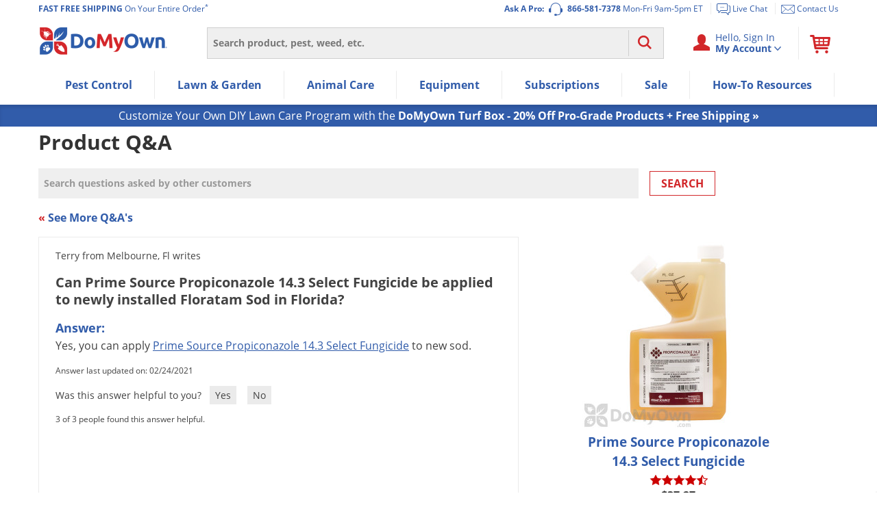

--- FILE ---
content_type: text/css
request_url: https://d1rabrmvm0ggsd.cloudfront.net/css/mcc/c_134638245-8022452/e_live/d_pc/rfk.css?
body_size: 15222
content:
[data-rfkid].rfk2_banner.rfk2_category_dual_termite{-webkit-box-sizing:border-box;border:none;box-sizing:border-box;margin:0;padding:16px 8px 24px}[data-rfkid].rfk2_banner.rfk2_category_dual_termite .rfk_dual_banner{width:100%}[data-rfkid].rfk2_banner.rfk2_category_dual_termite .row{-ms-flex:1;-webkit-box-flex:1;display:flex;flex:1}[data-rfkid].rfk2_banner.rfk2_category_dual_termite .row > *{margin:0 calc(32px / 2)}[data-rfkid].rfk2_banner.rfk2_category_dual_termite .row > *:first-child{margin-left:0}[data-rfkid].rfk2_banner.rfk2_category_dual_termite .row > *:last-child{margin-right:0}[data-rfkid].rfk2_banner.rfk2_category_dual_termite .image_box{-ms-flex:1;-webkit-box-flex:1;flex:1;padding-top:40%;position:relative}[data-rfkid].rfk2_banner.rfk2_category_dual_termite .image_box:before{content:"";display:block}[data-rfkid].rfk2_banner.rfk2_category_dual_termite .background{bottom:0;height:212.45px;left:0;object-fit:cover;position:absolute;right:0;top:0;width:395.27px}[data-rfkid].rfk2_banner.rfk2_bid_1019491{-webkit-box-sizing:border-box;border:none;box-sizing:border-box;margin:0;padding:16px 8px 24px}[data-rfkid].rfk2_banner.rfk2_bid_1019491 .rfk_dual_banner{width:100%}[data-rfkid].rfk2_banner.rfk2_bid_1019491 .row{-ms-flex:1;-webkit-box-flex:1;display:flex;flex:1}[data-rfkid].rfk2_banner.rfk2_bid_1019491 .row > *{margin:0 calc(40px / 2)}[data-rfkid].rfk2_banner.rfk2_bid_1019491 .row > *:first-child{margin-left:0}[data-rfkid].rfk2_banner.rfk2_bid_1019491 .row > *:last-child{margin-right:0}[data-rfkid].rfk2_banner.rfk2_bid_1019491 .image_box{-ms-flex:1;-webkit-box-flex:1;flex:1;padding-top:40%;position:relative}[data-rfkid].rfk2_banner.rfk2_bid_1019491 .image_box:before{content:"";display:block}[data-rfkid].rfk2_banner.rfk2_bid_1019491 .background{background-position:center;background-size:cover;bottom:0;left:0;position:absolute;right:0;top:0}[data-rfkid].rfk2_banner.rfk2_bid_1019491 .image_1 .background{background-image:url(https://cdn.domyown.com/images/content/ban-hp-mob-ATBS-upto40dol-end.jpg);height:212.45px;width:395.27px}[data-rfkid].rfk2_banner.rfk2_bid_1019491 .image_2 .background{background-image:url(https://cdn.domyown.com/images/content/ban-hp-mob-termidor-bottle-13pc-end-lc-10_31.jpg);height:212.45px;width:395.27px}[data-rfkid].rfk2_banner.rfk2_tb_pb_dual{-webkit-box-sizing:border-box;border:none;box-sizing:border-box;margin:0;padding:16px 8px 24px}[data-rfkid].rfk2_banner.rfk2_tb_pb_dual .rfk_dual_banner{width:100%}[data-rfkid].rfk2_banner.rfk2_tb_pb_dual .row{-ms-flex:1;-webkit-box-flex:1;display:flex;flex:1}[data-rfkid].rfk2_banner.rfk2_tb_pb_dual .row > *{margin:0 calc(32px / 2)}[data-rfkid].rfk2_banner.rfk2_tb_pb_dual .row > *:first-child{margin-left:0}[data-rfkid].rfk2_banner.rfk2_tb_pb_dual .row > *:last-child{margin-right:0}[data-rfkid].rfk2_banner.rfk2_tb_pb_dual .image_box{-ms-flex:1;-webkit-box-flex:1;flex:1;padding-top:40%;position:relative}[data-rfkid].rfk2_banner.rfk2_tb_pb_dual .image_box:before{content:"";display:block}[data-rfkid].rfk2_banner.rfk2_tb_pb_dual .background{bottom:0;height:278.64px;left:0;object-fit:cover;position:absolute;right:0;top:0;width:518.4px}[data-rfkid].rfk2_banner.rfk2_rfkid_pdp_fl1{-webkit-box-sizing:border-box;border:none;box-sizing:border-box;margin:0 auto;padding:0;width:1px}[data-rfkid].rfk2_banner.rfk2_rfkid_pdp_fl1 .rfkbanner{width:100%}[data-rfkid].rfk2_banner.rfk2_rfkid_pdp_fl1 .column{-ms-flex:1;-ms-flex-direction:column;-webkit-box-direction:normal;-webkit-box-flex:1;-webkit-box-orient:vertical;display:flex;flex:1;flex-direction:column}[data-rfkid].rfk2_banner.rfk2_rfkid_pdp_fl1 .image_box{-ms-flex:1;-webkit-box-flex:1;flex:1;padding-top:1px;position:relative}[data-rfkid].rfk2_banner.rfk2_rfkid_pdp_fl1 .image_box:before{content:"";display:block}[data-rfkid].rfk2_banner.rfk2_rfkid_pdp_fl1 .background{background-image:url(https://cdn.domyown.com/images/content/1x1.jpg);background-position:center;background-size:cover;bottom:0;left:0;position:absolute;right:0;top:0}[data-rfkid].rfk2_banner.rfk2_bid_1025968 .image_box{padding-top:127px}[data-rfkid].rfk2_banner.rfk2_bid_1025968{width:800px}[data-rfkid].rfk2_banner.rfk2_bid_1025968 .background{background-image:url(https://cdn.domyown.com/images/content/ban-product-page-flood-aug2024.jpg)}[data-rfkid].rfk2_banner.rfk2_lg_category_dual{-webkit-box-sizing:border-box;border:none;box-sizing:border-box;margin:0;padding:16px 8px 24px}[data-rfkid].rfk2_banner.rfk2_lg_category_dual .rfk_dual_banner{width:100%}[data-rfkid].rfk2_banner.rfk2_lg_category_dual .row{-ms-flex:1;-webkit-box-flex:1;display:flex;flex:1}[data-rfkid].rfk2_banner.rfk2_lg_category_dual .row > *{margin:0 calc(32px / 2)}[data-rfkid].rfk2_banner.rfk2_lg_category_dual .row > *:first-child{margin-left:0}[data-rfkid].rfk2_banner.rfk2_lg_category_dual .row > *:last-child{margin-right:0}[data-rfkid].rfk2_banner.rfk2_lg_category_dual .image_box{-ms-flex:1;-webkit-box-flex:1;flex:1;padding-top:40%;position:relative}[data-rfkid].rfk2_banner.rfk2_lg_category_dual .image_box:before{content:"";display:block}[data-rfkid].rfk2_banner.rfk2_lg_category_dual .background{bottom:0;height:212.45px;left:0;object-fit:cover;position:absolute;right:0;top:0;width:395.27px}[data-rfkid].rfk2_banner.rfk2_bid_1195343{-webkit-box-sizing:border-box;border:none;box-sizing:border-box;margin:0;padding:16px 8px 24px}[data-rfkid].rfk2_banner.rfk2_bid_1195343 .rfk_dual_banner{width:100%}[data-rfkid].rfk2_banner.rfk2_bid_1195343 .row{-ms-flex:1;-webkit-box-flex:1;display:flex;flex:1}[data-rfkid].rfk2_banner.rfk2_bid_1195343 .row > *{margin:0 calc(40px / 2)}[data-rfkid].rfk2_banner.rfk2_bid_1195343 .row > *:first-child{margin-left:0}[data-rfkid].rfk2_banner.rfk2_bid_1195343 .row > *:last-child{margin-right:0}[data-rfkid].rfk2_banner.rfk2_bid_1195343 .image_box{-ms-flex:1;-webkit-box-flex:1;flex:1;padding-top:40%;position:relative}[data-rfkid].rfk2_banner.rfk2_bid_1195343 .image_box:before{content:"";display:block}[data-rfkid].rfk2_banner.rfk2_bid_1195343 .background{background-position:center;background-size:cover;bottom:0;left:0;position:absolute;right:0;top:0}[data-rfkid].rfk2_banner.rfk2_bid_1195343 .image_1 .background{background-image:url(https://cdn.domyown.com/images/content/ban-dual-spring-soil.jpg);height:212.45px;width:395.27px}[data-rfkid].rfk2_banner.rfk2_bid_1195343 .image_2 .background{background-image:url(https://cdn.domyown.com/images/content/ban-duel-spring-fert-guides.jpg);height:212.45px;width:395.27px}[data-rfkid].rfk2_banner.rfk2_bid_1039825{-webkit-box-sizing:border-box;border:none;box-sizing:border-box;margin:0;padding:16px 8px 24px}[data-rfkid].rfk2_banner.rfk2_bid_1039825 .rfk_dual_banner{width:100%}[data-rfkid].rfk2_banner.rfk2_bid_1039825 .row{-ms-flex:1;-webkit-box-flex:1;display:flex;flex:1}[data-rfkid].rfk2_banner.rfk2_bid_1039825 .row > *{margin:0 calc(40px / 2)}[data-rfkid].rfk2_banner.rfk2_bid_1039825 .row > *:first-child{margin-left:0}[data-rfkid].rfk2_banner.rfk2_bid_1039825 .row > *:last-child{margin-right:0}[data-rfkid].rfk2_banner.rfk2_bid_1039825 .image_box{-ms-flex:1;-webkit-box-flex:1;flex:1;padding-top:40%;position:relative}[data-rfkid].rfk2_banner.rfk2_bid_1039825 .image_box:before{content:"";display:block}[data-rfkid].rfk2_banner.rfk2_bid_1039825 .background{background-position:center;background-size:cover;bottom:0;left:0;position:absolute;right:0;top:0}[data-rfkid].rfk2_banner.rfk2_bid_1039825 .image_1 .background{background-image:url(https://cdn.domyown.com/images/content/ban-hp-mob-winter-lawn-tips_(2).jpg);height:212.45px;width:395.27px}[data-rfkid].rfk2_banner.rfk2_bid_1039825 .image_2 .background{background-image:url(https://cdn.domyown.com/images/content/ban-hp-mob-dormant-oils.jpg);height:212.45px;width:395.27px}[data-rfkid].rfk2_banner.rfk2_rfk_animal_care_1 i{font-style:italic}[data-rfkid].rfk2_banner.rfk2_rfk_animal_care_1 .carousel-widget{background:transparent;border:0;border-radius:0;box-shadow:none;box-sizing:border-box;display:flex;flex-direction:column;height:100%;list-style:none;margin:0 auto;max-width:100%;overflow:hidden;padding:0;position:relative;text-align:center;width:100%}[data-rfkid].rfk2_banner.rfk2_rfk_animal_care_1 .carousel-widget *{box-sizing:border-box}[data-rfkid].rfk2_banner.rfk2_rfk_animal_care_1 .carousel-widget__controls,[data-rfkid].rfk2_banner.rfk2_rfk_animal_care_1 .carousel-widget__activator{display:none}[data-rfkid].rfk2_banner.rfk2_rfk_animal_care_1 .carousel-widget__activator:nth-of-type(1):checked ~ .carousel-widget__track{transform:translateX(0%)}[data-rfkid].rfk2_banner.rfk2_rfk_animal_care_1 .carousel-widget__activator:nth-of-type(1):checked ~ .carousel-widget__track .carousel-widget-slide:nth-of-type(1){position:relative}[data-rfkid].rfk2_banner.rfk2_rfk_animal_care_1 .carousel-widget__activator:nth-of-type(1):checked ~ .carousel-widget__controls:nth-of-type(1){display:block;opacity:1}[data-rfkid].rfk2_banner.rfk2_rfk_animal_care_1 .carousel-widget__activator:nth-of-type(1):checked~.carousel-widget__indicators .carousel-widget__indicator:nth-of-type(1){background-color:rgb(39, 114, 219)}[data-rfkid].rfk2_banner.rfk2_rfk_animal_care_1 .carousel-widget__activator:nth-of-type(2):checked~.carousel-widget__track{transform:translateX(-100%)}[data-rfkid].rfk2_banner.rfk2_rfk_animal_care_1 .carousel-widget__activator:nth-of-type(2):checked~.carousel-widget__track .carousel-widget-slide:nth-of-type(2){position:relative}[data-rfkid].rfk2_banner.rfk2_rfk_animal_care_1 .carousel-widget__activator:nth-of-type(2):checked~.carousel-widget__controls:nth-of-type(2){display:block;opacity:1}[data-rfkid].rfk2_banner.rfk2_rfk_animal_care_1 .carousel-widget__activator:nth-of-type(2):checked~.carousel-widget__indicators .carousel-widget__indicator:nth-of-type(2){background-color:rgb(39, 114, 219)}[data-rfkid].rfk2_banner.rfk2_rfk_animal_care_1 .carousel-widget__activator:nth-of-type(3):checked~.carousel-widget__track{transform:translateX(-200%)}[data-rfkid].rfk2_banner.rfk2_rfk_animal_care_1 .carousel-widget__activator:nth-of-type(3):checked~.carousel-widget__track .carousel-widget-slide:nth-of-type(3){position:relative}[data-rfkid].rfk2_banner.rfk2_rfk_animal_care_1 .carousel-widget__activator:nth-of-type(3):checked~.carousel-widget__controls:nth-of-type(3){display:block;opacity:1}[data-rfkid].rfk2_banner.rfk2_rfk_animal_care_1 .carousel-widget__activator:nth-of-type(3):checked~.carousel-widget__indicators .carousel-widget__indicator:nth-of-type(3){background-color:rgb(39, 114, 219)}[data-rfkid].rfk2_banner.rfk2_rfk_animal_care_1 .carousel-widget__activator:nth-of-type(4):checked~.carousel-widget__track{transform:translateX(-300%)}[data-rfkid].rfk2_banner.rfk2_rfk_animal_care_1 .carousel-widget__activator:nth-of-type(4):checked~.carousel-widget__track .carousel-widget-slide:nth-of-type(4){position:relative}[data-rfkid].rfk2_banner.rfk2_rfk_animal_care_1 .carousel-widget__activator:nth-of-type(4):checked~.carousel-widget__controls:nth-of-type(4){display:block;opacity:1}[data-rfkid].rfk2_banner.rfk2_rfk_animal_care_1 .carousel-widget__activator:nth-of-type(4):checked~.carousel-widget__indicators .carousel-widget__indicator:nth-of-type(4){background-color:rgb(39, 114, 219)}[data-rfkid].rfk2_banner.rfk2_rfk_animal_care_1 .carousel-widget__activator:nth-of-type(5):checked~.carousel-widget__track{transform:translateX(-400%)}[data-rfkid].rfk2_banner.rfk2_rfk_animal_care_1 .carousel-widget__control{border-color:#fafafa;border-style:solid;border-width:5px 5px 0 0;box-shadow:inset 0 5px 5px -5px #333, inset -5px 0 5px -5px #333;cursor:pointer;display:block;height:30px;margin-top:15px;opacity:0.35;outline:0;position:absolute;top:50%;width:30px;z-index:3}[data-rfkid].rfk2_banner.rfk2_rfk_animal_care_1 .carousel-widget__control:hover{opacity:1}[data-rfkid].rfk2_banner.rfk2_rfk_animal_care_1 .carousel-widget__control--backward{left:15px;transform:rotate(-135deg)}[data-rfkid].rfk2_banner.rfk2_rfk_animal_care_1 .carousel-widget__control--forward{right:15px;transform:rotate(45deg)}[data-rfkid].rfk2_banner.rfk2_rfk_animal_care_1 .carousel-widget__indicators{bottom:20px;position:absolute;text-align:center;width:100%}[data-rfkid].rfk2_banner.rfk2_rfk_animal_care_1 .carousel-widget__indicators.show-dots-0{display:none}[data-rfkid].rfk2_banner.rfk2_rfk_animal_care_1 .carousel-widget__indicators.lg-align-left{padding-left:10px;text-align:left}[data-rfkid].rfk2_banner.rfk2_rfk_animal_care_1 .carousel-widget__indicators.lg-align-right{padding-right:10px;text-align:right}[data-rfkid].rfk2_banner.rfk2_rfk_animal_care_1 .carousel-widget__indicator{background-color:#DEDEDE;border-radius:100%;cursor:pointer;display:inline-block;height:15px;margin:0 2.5px 0 2.5px;vertical-align:middle;width:15px;z-index:2}[data-rfkid].rfk2_banner.rfk2_rfk_animal_care_1 .carousel-widget__indicator:hover{background-color:rgb(39, 114, 219)}[data-rfkid].rfk2_banner.rfk2_rfk_animal_care_1 .carousel-widget__track{bottom:0;left:0;margin:0;padding:0;position:relative;right:0;top:0;transition:transform 0.5s ease 0s}[data-rfkid].rfk2_banner.rfk2_rfk_animal_care_1 .carousel-widget__track .carousel-widget-slide{display:block;left:0;opacity:1;overflow:hidden;right:0;top:0}[data-rfkid].rfk2_banner.rfk2_rfk_animal_care_1 .carousel-widget__track .carousel-widget-slide:nth-of-type(1){transform:translateX(0%)}[data-rfkid].rfk2_banner.rfk2_rfk_animal_care_1 .carousel-widget__track .carousel-widget-slide:nth-of-type(2){transform:translateX(100%)}[data-rfkid].rfk2_banner.rfk2_rfk_animal_care_1 .carousel-widget__track .carousel-widget-slide:nth-of-type(3){transform:translateX(200%)}[data-rfkid].rfk2_banner.rfk2_rfk_animal_care_1 .carousel-widget__track .carousel-widget-slide:nth-of-type(4){transform:translateX(300%)}[data-rfkid].rfk2_banner.rfk2_rfk_animal_care_1 .carousel-widget--scale .carousel-widget-slide{transform:scale(0)}[data-rfkid].rfk2_banner.rfk2_rfk_animal_care_1 .carousel-widget-slide{height:100%;opacity:0;overflow:hidden;position:absolute}[data-rfkid].rfk2_banner.rfk2_rfk_animal_care_1 .carousel-widget__controls.show-arrows-0{display:none !important}[data-rfkid].rfk2_banner.rfk2_rfk_animal_care_1 .carousel-widget-slide .carousel-widget-slide__image{height:auto;object-fit:cover;object-position:center;width:100%}[data-rfkid].rfk2_banner.rfk2_rfk_animal_care_1 .carousel-widget-slide .carousel-widget-slide__image[src=""]{display:none}[data-rfkid].rfk2_banner.rfk2_rfk_animal_care_1 a:hover{text-decoration:none}[data-rfkid].rfk2_banner.rfk2_bid_966644 i{font-style:italic}[data-rfkid].rfk2_banner.rfk2_bid_966644 .carousel-widget{background:transparent;border:0;border-radius:0;box-shadow:none;box-sizing:border-box;display:flex;flex-direction:column;height:100%;list-style:none;margin:0 auto;max-width:100%;overflow:hidden;padding:0;position:relative;text-align:center;width:100%}[data-rfkid].rfk2_banner.rfk2_bid_966644 .carousel-widget *{box-sizing:border-box}[data-rfkid].rfk2_banner.rfk2_bid_966644 .carousel-widget__controls,[data-rfkid].rfk2_banner.rfk2_bid_966644 .carousel-widget__activator{display:none}[data-rfkid].rfk2_banner.rfk2_bid_966644 .carousel-widget__activator:nth-of-type(1):checked ~ .carousel-widget__track{transform:translateX(0%)}[data-rfkid].rfk2_banner.rfk2_bid_966644 .carousel-widget__activator:nth-of-type(1):checked ~ .carousel-widget__track .carousel-widget-slide:nth-of-type(1){position:relative}[data-rfkid].rfk2_banner.rfk2_bid_966644 .carousel-widget__activator:nth-of-type(1):checked ~ .carousel-widget__controls:nth-of-type(1){display:block;opacity:1}[data-rfkid].rfk2_banner.rfk2_bid_966644 .carousel-widget__activator:nth-of-type(1):checked~.carousel-widget__indicators .carousel-widget__indicator:nth-of-type(1){background-color:#ffffff;height:16px;width:16px}[data-rfkid].rfk2_banner.rfk2_bid_966644 .carousel-widget__activator:nth-of-type(2):checked~.carousel-widget__track{transform:translateX(-100%)}[data-rfkid].rfk2_banner.rfk2_bid_966644 .carousel-widget__activator:nth-of-type(2):checked~.carousel-widget__track .carousel-widget-slide:nth-of-type(2){position:relative}[data-rfkid].rfk2_banner.rfk2_bid_966644 .carousel-widget__activator:nth-of-type(2):checked~.carousel-widget__controls:nth-of-type(2){display:block;opacity:1}[data-rfkid].rfk2_banner.rfk2_bid_966644 .carousel-widget__activator:nth-of-type(2):checked~.carousel-widget__indicators .carousel-widget__indicator:nth-of-type(2){background-color:#ffffff;height:16px;width:16px}[data-rfkid].rfk2_banner.rfk2_bid_966644 .carousel-widget__activator:nth-of-type(3):checked~.carousel-widget__track{transform:translateX(-200%)}[data-rfkid].rfk2_banner.rfk2_bid_966644 .carousel-widget__activator:nth-of-type(3):checked~.carousel-widget__track .carousel-widget-slide:nth-of-type(3){position:relative}[data-rfkid].rfk2_banner.rfk2_bid_966644 .carousel-widget__activator:nth-of-type(3):checked~.carousel-widget__controls:nth-of-type(3){display:block;opacity:1}[data-rfkid].rfk2_banner.rfk2_bid_966644 .carousel-widget__activator:nth-of-type(3):checked~.carousel-widget__indicators .carousel-widget__indicator:nth-of-type(3){background-color:#ffffff;height:16px;width:16px}[data-rfkid].rfk2_banner.rfk2_bid_966644 .carousel-widget__activator:nth-of-type(4):checked~.carousel-widget__track{transform:translateX(-300%)}[data-rfkid].rfk2_banner.rfk2_bid_966644 .carousel-widget__activator:nth-of-type(4):checked~.carousel-widget__track .carousel-widget-slide:nth-of-type(4){position:relative}[data-rfkid].rfk2_banner.rfk2_bid_966644 .carousel-widget__activator:nth-of-type(4):checked~.carousel-widget__controls:nth-of-type(4){display:block;opacity:1}[data-rfkid].rfk2_banner.rfk2_bid_966644 .carousel-widget__activator:nth-of-type(4):checked~.carousel-widget__indicators .carousel-widget__indicator:nth-of-type(4){background-color:#ffffff;height:16px;width:16px}[data-rfkid].rfk2_banner.rfk2_bid_966644 .carousel-widget__activator:nth-of-type(5):checked~.carousel-widget__track{transform:translateX(-400%)}[data-rfkid].rfk2_banner.rfk2_bid_966644 .carousel-widget__control{border-color:#fafafa;border-style:solid;border-width:5px 5px 0 0;box-shadow:inset 0 5px 5px -5px #333, inset -5px 0 5px -5px #333;cursor:pointer;display:block;height:30px;margin-top:15px;opacity:0.35;outline:0;position:absolute;top:50%;width:30px;z-index:3}[data-rfkid].rfk2_banner.rfk2_bid_966644 .carousel-widget__control:hover{opacity:1}[data-rfkid].rfk2_banner.rfk2_bid_966644 .carousel-widget__control--backward{left:15px;transform:rotate(-135deg)}[data-rfkid].rfk2_banner.rfk2_bid_966644 .carousel-widget__control--forward{right:15px;transform:rotate(45deg)}[data-rfkid].rfk2_banner.rfk2_bid_966644 .carousel-widget__indicators{bottom:20px;position:absolute;text-align:center;width:100%}[data-rfkid].rfk2_banner.rfk2_bid_966644 .carousel-widget__indicators.show-dots-0{display:none}[data-rfkid].rfk2_banner.rfk2_bid_966644 .carousel-widget__indicators.lg-align-left{padding-left:10px;text-align:left}[data-rfkid].rfk2_banner.rfk2_bid_966644 .carousel-widget__indicators.lg-align-right{background-color:rgba(0,0,0,.5);border-radius:9999px;bottom:0;display:block;margin:1rem;padding-bottom:0.25rem;padding-left:0.25rem;padding-right:10px;position:absolute;right:0;text-align:right;width:104px}[data-rfkid].rfk2_banner.rfk2_bid_966644 .carousel-widget__indicator{background-color:#ffffff;border-radius:100%;cursor:pointer;display:inline-block;height:12px;margin:0 2.5px 0 2.5px;vertical-align:middle;width:12px;z-index:2}[data-rfkid].rfk2_banner.rfk2_bid_966644 .carousel-widget__indicator:hover{background-color:#ffffff}[data-rfkid].rfk2_banner.rfk2_bid_966644 .carousel-widget__track{bottom:0;left:0;margin:0;padding:0;position:relative;right:0;top:0;transition:transform 0.5s ease 0s}[data-rfkid].rfk2_banner.rfk2_bid_966644 .carousel-widget__track .carousel-widget-slide{display:block;left:0;opacity:1;overflow:hidden;right:0;top:0}[data-rfkid].rfk2_banner.rfk2_bid_966644 .carousel-widget__track .carousel-widget-slide:nth-of-type(1){transform:translateX(0%)}[data-rfkid].rfk2_banner.rfk2_bid_966644 .carousel-widget__track .carousel-widget-slide:nth-of-type(2){transform:translateX(100%)}[data-rfkid].rfk2_banner.rfk2_bid_966644 .carousel-widget__track .carousel-widget-slide:nth-of-type(3){transform:translateX(200%)}[data-rfkid].rfk2_banner.rfk2_bid_966644 .carousel-widget__track .carousel-widget-slide:nth-of-type(4){transform:translateX(300%)}[data-rfkid].rfk2_banner.rfk2_bid_966644 .carousel-widget--scale .carousel-widget-slide{transform:scale(0)}[data-rfkid].rfk2_banner.rfk2_bid_966644 .carousel-widget-slide{height:100%;opacity:0;overflow:hidden;position:absolute}[data-rfkid].rfk2_banner.rfk2_bid_966644 .carousel-widget__controls.show-arrows-0{display:none !important}[data-rfkid].rfk2_banner.rfk2_bid_966644 .carousel-widget-slide .carousel-widget-slide__image{height:auto;object-fit:cover;object-position:center;width:100%}[data-rfkid].rfk2_banner.rfk2_bid_966644 .carousel-widget-slide .carousel-widget-slide__image[src=""]{display:none}[data-rfkid].rfk2_banner.rfk2_bid_966644 a:hover{text-decoration:none}[data-rfkid].rfk2_banner.rfk2_bid_966643 i{font-style:italic}[data-rfkid].rfk2_banner.rfk2_bid_966643 .carousel-widget{background:transparent;border:0;border-radius:0;box-shadow:none;box-sizing:border-box;display:flex;flex-direction:column;height:100%;list-style:none;margin:0 auto;max-width:100%;overflow:hidden;padding:0;position:relative;text-align:center;width:100%}[data-rfkid].rfk2_banner.rfk2_bid_966643 .carousel-widget *{box-sizing:border-box}[data-rfkid].rfk2_banner.rfk2_bid_966643 .carousel-widget__controls,[data-rfkid].rfk2_banner.rfk2_bid_966643 .carousel-widget__activator{display:none}[data-rfkid].rfk2_banner.rfk2_bid_966643 .carousel-widget__activator:nth-of-type(1):checked ~ .carousel-widget__track{transform:translateX(0%)}[data-rfkid].rfk2_banner.rfk2_bid_966643 .carousel-widget__activator:nth-of-type(1):checked ~ .carousel-widget__track .carousel-widget-slide:nth-of-type(1){position:relative}[data-rfkid].rfk2_banner.rfk2_bid_966643 .carousel-widget__activator:nth-of-type(1):checked ~ .carousel-widget__controls:nth-of-type(1){display:block;opacity:1}[data-rfkid].rfk2_banner.rfk2_bid_966643 .carousel-widget__activator:nth-of-type(1):checked~.carousel-widget__indicators .carousel-widget__indicator:nth-of-type(1){background-color:rgb(39, 114, 219)}[data-rfkid].rfk2_banner.rfk2_bid_966643 .carousel-widget__activator:nth-of-type(2):checked~.carousel-widget__track{transform:translateX(-100%)}[data-rfkid].rfk2_banner.rfk2_bid_966643 .carousel-widget__activator:nth-of-type(2):checked~.carousel-widget__track .carousel-widget-slide:nth-of-type(2){position:relative}[data-rfkid].rfk2_banner.rfk2_bid_966643 .carousel-widget__activator:nth-of-type(2):checked~.carousel-widget__controls:nth-of-type(2){display:block;opacity:1}[data-rfkid].rfk2_banner.rfk2_bid_966643 .carousel-widget__activator:nth-of-type(2):checked~.carousel-widget__indicators .carousel-widget__indicator:nth-of-type(2){background-color:rgb(39, 114, 219)}[data-rfkid].rfk2_banner.rfk2_bid_966643 .carousel-widget__activator:nth-of-type(3):checked~.carousel-widget__track{transform:translateX(-200%)}[data-rfkid].rfk2_banner.rfk2_bid_966643 .carousel-widget__activator:nth-of-type(3):checked~.carousel-widget__track .carousel-widget-slide:nth-of-type(3){position:relative}[data-rfkid].rfk2_banner.rfk2_bid_966643 .carousel-widget__activator:nth-of-type(3):checked~.carousel-widget__controls:nth-of-type(3){display:block;opacity:1}[data-rfkid].rfk2_banner.rfk2_bid_966643 .carousel-widget__activator:nth-of-type(3):checked~.carousel-widget__indicators .carousel-widget__indicator:nth-of-type(3){background-color:rgb(39, 114, 219)}[data-rfkid].rfk2_banner.rfk2_bid_966643 .carousel-widget__activator:nth-of-type(4):checked~.carousel-widget__track{transform:translateX(-300%)}[data-rfkid].rfk2_banner.rfk2_bid_966643 .carousel-widget__activator:nth-of-type(4):checked~.carousel-widget__track .carousel-widget-slide:nth-of-type(4){position:relative}[data-rfkid].rfk2_banner.rfk2_bid_966643 .carousel-widget__activator:nth-of-type(4):checked~.carousel-widget__controls:nth-of-type(4){display:block;opacity:1}[data-rfkid].rfk2_banner.rfk2_bid_966643 .carousel-widget__activator:nth-of-type(4):checked~.carousel-widget__indicators .carousel-widget__indicator:nth-of-type(4){background-color:rgb(39, 114, 219)}[data-rfkid].rfk2_banner.rfk2_bid_966643 .carousel-widget__activator:nth-of-type(5):checked~.carousel-widget__track{transform:translateX(-400%)}[data-rfkid].rfk2_banner.rfk2_bid_966643 .carousel-widget__control{border-color:#fafafa;border-style:solid;border-width:5px 5px 0 0;box-shadow:inset 0 5px 5px -5px #333, inset -5px 0 5px -5px #333;cursor:pointer;display:block;height:30px;margin-top:15px;opacity:0.35;outline:0;position:absolute;top:50%;width:30px;z-index:3}[data-rfkid].rfk2_banner.rfk2_bid_966643 .carousel-widget__control:hover{opacity:1}[data-rfkid].rfk2_banner.rfk2_bid_966643 .carousel-widget__control--backward{left:15px;transform:rotate(-135deg)}[data-rfkid].rfk2_banner.rfk2_bid_966643 .carousel-widget__control--forward{right:15px;transform:rotate(45deg)}[data-rfkid].rfk2_banner.rfk2_bid_966643 .carousel-widget__indicators{bottom:20px;position:absolute;text-align:center;width:100%}[data-rfkid].rfk2_banner.rfk2_bid_966643 .carousel-widget__indicators.show-dots-0{display:none}[data-rfkid].rfk2_banner.rfk2_bid_966643 .carousel-widget__indicators.lg-align-left{padding-left:10px;text-align:left}[data-rfkid].rfk2_banner.rfk2_bid_966643 .carousel-widget__indicators.lg-align-right{background-color:rgba(66, 66, 66, 0.5);border-radius:9999px;bottom:0;display:block;margin:1rem;padding-bottom:0.25rem;padding-left:0.25rem;padding-right:10px;padding-top:0.25rem;position:absolute;right:0;text-align:right;width:110px}[data-rfkid].rfk2_banner.rfk2_bid_966643 .carousel-widget__indicator{background-color:#DEDEDE;border-radius:100%;cursor:pointer;display:inline-block;height:15px;margin:0 2.5px 0 2.5px;width:15px;z-index:2}[data-rfkid].rfk2_banner.rfk2_bid_966643 .carousel-widget__indicator:hover{background-color:rgb(39, 114, 219)}[data-rfkid].rfk2_banner.rfk2_bid_966643 .carousel-widget__track{bottom:0;left:0;margin:0;padding:0;position:relative;right:0;top:0;transition:transform 0.5s ease 0s}[data-rfkid].rfk2_banner.rfk2_bid_966643 .carousel-widget__track .carousel-widget-slide{display:block;left:0;opacity:1;overflow:hidden;right:0;top:0}[data-rfkid].rfk2_banner.rfk2_bid_966643 .carousel-widget__track .carousel-widget-slide:nth-of-type(1){transform:translateX(0%)}[data-rfkid].rfk2_banner.rfk2_bid_966643 .carousel-widget__track .carousel-widget-slide:nth-of-type(2){transform:translateX(100%)}[data-rfkid].rfk2_banner.rfk2_bid_966643 .carousel-widget__track .carousel-widget-slide:nth-of-type(3){transform:translateX(200%)}[data-rfkid].rfk2_banner.rfk2_bid_966643 .carousel-widget__track .carousel-widget-slide:nth-of-type(4){transform:translateX(300%)}[data-rfkid].rfk2_banner.rfk2_bid_966643 .carousel-widget--scale .carousel-widget-slide{transform:scale(0)}[data-rfkid].rfk2_banner.rfk2_bid_966643 .carousel-widget-slide{height:100%;opacity:0;overflow:hidden;position:absolute}[data-rfkid].rfk2_banner.rfk2_bid_966643 .carousel-widget__controls.show-arrows-0{display:none !important}[data-rfkid].rfk2_banner.rfk2_bid_966643 .carousel-widget-slide .carousel-widget-slide__image{height:auto;object-fit:cover;object-position:center;width:100%}[data-rfkid].rfk2_banner.rfk2_bid_966643 .carousel-widget-slide .carousel-widget-slide__image[src=""]{display:none}[data-rfkid].rfk2_banner.rfk2_bid_966643 a:hover{text-decoration:none}[data-rfkid].rfk2_banner.rfk2_hp_1_dual{-webkit-box-sizing:border-box;border:none;box-sizing:border-box;margin:0;padding:16px 8px 44px}[data-rfkid].rfk2_banner.rfk2_hp_1_dual .rfk_dual_banner{width:100%}[data-rfkid].rfk2_banner.rfk2_hp_1_dual .row{-ms-flex:1;-webkit-box-flex:1;display:flex;flex:1}[data-rfkid].rfk2_banner.rfk2_hp_1_dual .row > *{margin:0 calc(32px / 2)}[data-rfkid].rfk2_banner.rfk2_hp_1_dual .row > *:first-child{margin-left:0}[data-rfkid].rfk2_banner.rfk2_hp_1_dual .row > *:last-child{margin-right:0}[data-rfkid].rfk2_banner.rfk2_hp_1_dual .image_box{-ms-flex:1;-webkit-box-flex:1;flex:1;padding-top:40%;position:relative}[data-rfkid].rfk2_banner.rfk2_hp_1_dual .image_box:before{content:"";display:block}[data-rfkid].rfk2_banner.rfk2_hp_1_dual .background{bottom:0;height:278.64px;left:0;object-fit:cover;position:absolute;right:0;top:0;width:518.4px}[data-rfkid].rfk2_banner.rfk2_rfkid_turf_1{-webkit-box-sizing:border-box;border:none;box-sizing:border-box;margin:0 auto;padding:0;width:100%}[data-rfkid].rfk2_banner.rfk2_rfkid_turf_1 .rfkbanner{width:100%}[data-rfkid].rfk2_banner.rfk2_rfkid_turf_1 .column{-ms-flex:1;-ms-flex-direction:column;-webkit-box-direction:normal;-webkit-box-flex:1;-webkit-box-orient:vertical;display:flex;flex:1;flex-direction:column}[data-rfkid].rfk2_banner.rfk2_rfkid_turf_1 .image_box{-ms-flex:1;-webkit-box-flex:1;flex:1;padding-top:132px;position:relative}[data-rfkid].rfk2_banner.rfk2_rfkid_turf_1 .image_box:before{content:"";display:block}[data-rfkid].rfk2_banner.rfk2_rfkid_turf_1 .background{background-image:url(https://www.domyown.com/images/content/ban-horz-desk-TB-2022.jpg);bottom:0;left:0;position:absolute;right:0;top:0}[data-rfkid].rfk2_banner.rfk2_bid_792754 .background{background-image:url(https://www.domyown.com/images/content/ban-horz-desk-tb-members-v4.jpg)}[data-rfkid].rfk2_banner.rfk2_rfk_hp_1 i{font-style:italic}[data-rfkid].rfk2_banner.rfk2_rfk_hp_1 .carousel-widget{background:transparent;border:0;border-radius:0;box-shadow:none;box-sizing:border-box;display:flex;flex-direction:column;height:100%;list-style:none;margin:0 auto;max-width:100%;overflow:hidden;padding:0;position:relative;text-align:center;width:100%}[data-rfkid].rfk2_banner.rfk2_rfk_hp_1 .carousel-widget *{box-sizing:border-box}[data-rfkid].rfk2_banner.rfk2_rfk_hp_1 .carousel-widget__controls,[data-rfkid].rfk2_banner.rfk2_rfk_hp_1 .carousel-widget__activator{display:none}[data-rfkid].rfk2_banner.rfk2_rfk_hp_1 .carousel-widget__activator:nth-of-type(1):checked ~ .carousel-widget__track{transform:translateX(0%)}[data-rfkid].rfk2_banner.rfk2_rfk_hp_1 .carousel-widget__activator:nth-of-type(1):checked ~ .carousel-widget__track .carousel-widget-slide:nth-of-type(1){position:relative}[data-rfkid].rfk2_banner.rfk2_rfk_hp_1 .carousel-widget__activator:nth-of-type(1):checked ~ .carousel-widget__controls:nth-of-type(1){display:block;opacity:1}[data-rfkid].rfk2_banner.rfk2_rfk_hp_1 .carousel-widget__activator:nth-of-type(1):checked~.carousel-widget__indicators .carousel-widget__indicator:nth-of-type(1){background-color:rgb(39, 114, 219)}[data-rfkid].rfk2_banner.rfk2_rfk_hp_1 .carousel-widget__activator:nth-of-type(2):checked~.carousel-widget__track{transform:translateX(-100%)}[data-rfkid].rfk2_banner.rfk2_rfk_hp_1 .carousel-widget__activator:nth-of-type(2):checked~.carousel-widget__track .carousel-widget-slide:nth-of-type(2){position:relative}[data-rfkid].rfk2_banner.rfk2_rfk_hp_1 .carousel-widget__activator:nth-of-type(2):checked~.carousel-widget__controls:nth-of-type(2){display:block;opacity:1}[data-rfkid].rfk2_banner.rfk2_rfk_hp_1 .carousel-widget__activator:nth-of-type(2):checked~.carousel-widget__indicators .carousel-widget__indicator:nth-of-type(2){background-color:rgb(39, 114, 219)}[data-rfkid].rfk2_banner.rfk2_rfk_hp_1 .carousel-widget__activator:nth-of-type(3):checked~.carousel-widget__track{transform:translateX(-200%)}[data-rfkid].rfk2_banner.rfk2_rfk_hp_1 .carousel-widget__activator:nth-of-type(3):checked~.carousel-widget__track .carousel-widget-slide:nth-of-type(3){position:relative}[data-rfkid].rfk2_banner.rfk2_rfk_hp_1 .carousel-widget__activator:nth-of-type(3):checked~.carousel-widget__controls:nth-of-type(3){display:block;opacity:1}[data-rfkid].rfk2_banner.rfk2_rfk_hp_1 .carousel-widget__activator:nth-of-type(3):checked~.carousel-widget__indicators .carousel-widget__indicator:nth-of-type(3){background-color:rgb(39, 114, 219)}[data-rfkid].rfk2_banner.rfk2_rfk_hp_1 .carousel-widget__activator:nth-of-type(4):checked~.carousel-widget__track{transform:translateX(-300%)}[data-rfkid].rfk2_banner.rfk2_rfk_hp_1 .carousel-widget__activator:nth-of-type(4):checked~.carousel-widget__track .carousel-widget-slide:nth-of-type(4){position:relative}[data-rfkid].rfk2_banner.rfk2_rfk_hp_1 .carousel-widget__activator:nth-of-type(4):checked~.carousel-widget__controls:nth-of-type(4){display:block;opacity:1}[data-rfkid].rfk2_banner.rfk2_rfk_hp_1 .carousel-widget__activator:nth-of-type(4):checked~.carousel-widget__indicators .carousel-widget__indicator:nth-of-type(4){background-color:rgb(39, 114, 219)}[data-rfkid].rfk2_banner.rfk2_rfk_hp_1 .carousel-widget__activator:nth-of-type(5):checked~.carousel-widget__track{transform:translateX(-400%)}[data-rfkid].rfk2_banner.rfk2_rfk_hp_1 .carousel-widget__control{border-color:#fafafa;border-style:solid;border-width:5px 5px 0 0;box-shadow:inset 0 5px 5px -5px #333, inset -5px 0 5px -5px #333;cursor:pointer;display:block;height:30px;margin-top:15px;opacity:0.35;outline:0;position:absolute;top:50%;width:30px;z-index:3}[data-rfkid].rfk2_banner.rfk2_rfk_hp_1 .carousel-widget__control:hover{opacity:1}[data-rfkid].rfk2_banner.rfk2_rfk_hp_1 .carousel-widget__control--backward{left:15px;transform:rotate(-135deg)}[data-rfkid].rfk2_banner.rfk2_rfk_hp_1 .carousel-widget__control--forward{right:15px;transform:rotate(45deg)}[data-rfkid].rfk2_banner.rfk2_rfk_hp_1 .carousel-widget__indicators{bottom:20px;position:absolute;text-align:center;width:100%}[data-rfkid].rfk2_banner.rfk2_rfk_hp_1 .carousel-widget__indicators.show-dots-0{display:none}[data-rfkid].rfk2_banner.rfk2_rfk_hp_1 .carousel-widget__indicators.lg-align-left{padding-left:10px;text-align:left}[data-rfkid].rfk2_banner.rfk2_rfk_hp_1 .carousel-widget__indicators.lg-align-right{padding-right:10px;text-align:right}[data-rfkid].rfk2_banner.rfk2_rfk_hp_1 .carousel-widget__indicator{background-color:#DEDEDE;border-radius:100%;cursor:pointer;display:inline-block;height:15px;margin:0 2.5px 0 2.5px;vertical-align:middle;width:15px;z-index:2}[data-rfkid].rfk2_banner.rfk2_rfk_hp_1 .carousel-widget__indicator:hover{background-color:rgb(39, 114, 219)}[data-rfkid].rfk2_banner.rfk2_rfk_hp_1 .carousel-widget__track{bottom:0;left:0;margin:0;padding:0;position:relative;right:0;top:0;transition:transform 0.5s ease 0s}[data-rfkid].rfk2_banner.rfk2_rfk_hp_1 .carousel-widget__track .carousel-widget-slide{display:block;left:0;opacity:1;overflow:hidden;right:0;top:0}[data-rfkid].rfk2_banner.rfk2_rfk_hp_1 .carousel-widget__track .carousel-widget-slide:nth-of-type(1){transform:translateX(0%)}[data-rfkid].rfk2_banner.rfk2_rfk_hp_1 .carousel-widget__track .carousel-widget-slide:nth-of-type(2){transform:translateX(100%)}[data-rfkid].rfk2_banner.rfk2_rfk_hp_1 .carousel-widget__track .carousel-widget-slide:nth-of-type(3){transform:translateX(200%)}[data-rfkid].rfk2_banner.rfk2_rfk_hp_1 .carousel-widget__track .carousel-widget-slide:nth-of-type(4){transform:translateX(300%)}[data-rfkid].rfk2_banner.rfk2_rfk_hp_1 .carousel-widget--scale .carousel-widget-slide{transform:scale(0)}[data-rfkid].rfk2_banner.rfk2_rfk_hp_1 .carousel-widget-slide{height:100%;opacity:0;overflow:hidden;position:absolute}[data-rfkid].rfk2_banner.rfk2_rfk_hp_1 .carousel-widget__controls.show-arrows-0{display:none !important}[data-rfkid].rfk2_banner.rfk2_rfk_hp_1 .carousel-widget-slide .carousel-widget-slide__image{height:auto;object-fit:cover;object-position:center;width:100%}[data-rfkid].rfk2_banner.rfk2_rfk_hp_1 .carousel-widget-slide .carousel-widget-slide__image[src=""]{display:none}[data-rfkid].rfk2_banner.rfk2_rfk_hp_1 a:hover{text-decoration:none}[data-rfkid].rfk2_banner.rfk2_bid_948525 i{font-style:italic}[data-rfkid].rfk2_banner.rfk2_bid_948525 .carousel-widget{background:transparent;border:0;border-radius:0;box-shadow:none;box-sizing:border-box;display:flex;flex-direction:column;height:100%;list-style:none;margin:0 auto;max-width:100%;overflow:hidden;padding:0;position:relative;text-align:center;width:100%}[data-rfkid].rfk2_banner.rfk2_bid_948525 .carousel-widget *{box-sizing:border-box}[data-rfkid].rfk2_banner.rfk2_bid_948525 .carousel-widget__controls,[data-rfkid].rfk2_banner.rfk2_bid_948525 .carousel-widget__activator{display:none}[data-rfkid].rfk2_banner.rfk2_bid_948525 .carousel-widget__activator:nth-of-type(1):checked ~ .carousel-widget__track{transform:translateX(0%)}[data-rfkid].rfk2_banner.rfk2_bid_948525 .carousel-widget__activator:nth-of-type(1):checked ~ .carousel-widget__track .carousel-widget-slide:nth-of-type(1){position:relative}[data-rfkid].rfk2_banner.rfk2_bid_948525 .carousel-widget__activator:nth-of-type(1):checked ~ .carousel-widget__controls:nth-of-type(1){display:block;opacity:1}[data-rfkid].rfk2_banner.rfk2_bid_948525 .carousel-widget__activator:nth-of-type(1):checked~.carousel-widget__indicators .carousel-widget__indicator:nth-of-type(1){background-color:#ffffff;height:16px;width:16px}[data-rfkid].rfk2_banner.rfk2_bid_948525 .carousel-widget__activator:nth-of-type(2):checked~.carousel-widget__track{transform:translateX(-100%)}[data-rfkid].rfk2_banner.rfk2_bid_948525 .carousel-widget__activator:nth-of-type(2):checked~.carousel-widget__track .carousel-widget-slide:nth-of-type(2){position:relative}[data-rfkid].rfk2_banner.rfk2_bid_948525 .carousel-widget__activator:nth-of-type(2):checked~.carousel-widget__controls:nth-of-type(2){display:block;opacity:1}[data-rfkid].rfk2_banner.rfk2_bid_948525 .carousel-widget__activator:nth-of-type(2):checked~.carousel-widget__indicators .carousel-widget__indicator:nth-of-type(2){background-color:#ffffff;height:16px;width:16px}[data-rfkid].rfk2_banner.rfk2_bid_948525 .carousel-widget__activator:nth-of-type(3):checked~.carousel-widget__track{transform:translateX(-200%)}[data-rfkid].rfk2_banner.rfk2_bid_948525 .carousel-widget__activator:nth-of-type(3):checked~.carousel-widget__track .carousel-widget-slide:nth-of-type(3){position:relative}[data-rfkid].rfk2_banner.rfk2_bid_948525 .carousel-widget__activator:nth-of-type(3):checked~.carousel-widget__controls:nth-of-type(3){display:block;opacity:1}[data-rfkid].rfk2_banner.rfk2_bid_948525 .carousel-widget__activator:nth-of-type(3):checked~.carousel-widget__indicators .carousel-widget__indicator:nth-of-type(3){background-color:#ffffff;height:16px;width:16px}[data-rfkid].rfk2_banner.rfk2_bid_948525 .carousel-widget__activator:nth-of-type(4):checked~.carousel-widget__track{transform:translateX(-300%)}[data-rfkid].rfk2_banner.rfk2_bid_948525 .carousel-widget__activator:nth-of-type(4):checked~.carousel-widget__track .carousel-widget-slide:nth-of-type(4){position:relative}[data-rfkid].rfk2_banner.rfk2_bid_948525 .carousel-widget__activator:nth-of-type(4):checked~.carousel-widget__controls:nth-of-type(4){display:block;opacity:1}[data-rfkid].rfk2_banner.rfk2_bid_948525 .carousel-widget__activator:nth-of-type(4):checked~.carousel-widget__indicators .carousel-widget__indicator:nth-of-type(4){background-color:#ffffff;height:16px;width:16px}[data-rfkid].rfk2_banner.rfk2_bid_948525 .carousel-widget__activator:nth-of-type(5):checked~.carousel-widget__track{transform:translateX(-400%)}[data-rfkid].rfk2_banner.rfk2_bid_948525 .carousel-widget__control{border-color:#fafafa;border-style:solid;border-width:5px 5px 0 0;box-shadow:inset 0 5px 5px -5px #333, inset -5px 0 5px -5px #333;cursor:pointer;display:block;height:30px;margin-top:15px;opacity:0.35;outline:0;position:absolute;top:50%;width:30px;z-index:3}[data-rfkid].rfk2_banner.rfk2_bid_948525 .carousel-widget__control:hover{opacity:1}[data-rfkid].rfk2_banner.rfk2_bid_948525 .carousel-widget__control--backward{left:15px;transform:rotate(-135deg)}[data-rfkid].rfk2_banner.rfk2_bid_948525 .carousel-widget__control--forward{right:15px;transform:rotate(45deg)}[data-rfkid].rfk2_banner.rfk2_bid_948525 .carousel-widget__indicators{bottom:20px;position:absolute;text-align:center;width:100%}[data-rfkid].rfk2_banner.rfk2_bid_948525 .carousel-widget__indicators.show-dots-0{display:none}[data-rfkid].rfk2_banner.rfk2_bid_948525 .carousel-widget__indicators.lg-align-left{padding-left:10px;text-align:left}[data-rfkid].rfk2_banner.rfk2_bid_948525 .carousel-widget__indicators.lg-align-right{background-color:rgba(0,0,0,.5);border-radius:9999px;bottom:0;display:block;margin:1rem;padding-bottom:0.25rem;padding-left:0.25rem;padding-right:10px;position:absolute;right:0;text-align:right;width:104px}[data-rfkid].rfk2_banner.rfk2_bid_948525 .carousel-widget__indicator{background-color:#ffffff;border-radius:100%;cursor:pointer;display:inline-block;height:12px;margin:0 2.5px 0 2.5px;vertical-align:middle;width:12px;z-index:2}[data-rfkid].rfk2_banner.rfk2_bid_948525 .carousel-widget__indicator:hover{background-color:#ffffff}[data-rfkid].rfk2_banner.rfk2_bid_948525 .carousel-widget__track{bottom:0;left:0;margin:0;padding:0;position:relative;right:0;top:0;transition:transform 0.5s ease 0s}[data-rfkid].rfk2_banner.rfk2_bid_948525 .carousel-widget__track .carousel-widget-slide{display:block;left:0;opacity:1;overflow:hidden;right:0;top:0}[data-rfkid].rfk2_banner.rfk2_bid_948525 .carousel-widget__track .carousel-widget-slide:nth-of-type(1){transform:translateX(0%)}[data-rfkid].rfk2_banner.rfk2_bid_948525 .carousel-widget__track .carousel-widget-slide:nth-of-type(2){transform:translateX(100%)}[data-rfkid].rfk2_banner.rfk2_bid_948525 .carousel-widget__track .carousel-widget-slide:nth-of-type(3){transform:translateX(200%)}[data-rfkid].rfk2_banner.rfk2_bid_948525 .carousel-widget__track .carousel-widget-slide:nth-of-type(4){transform:translateX(300%)}[data-rfkid].rfk2_banner.rfk2_bid_948525 .carousel-widget--scale .carousel-widget-slide{transform:scale(0)}[data-rfkid].rfk2_banner.rfk2_bid_948525 .carousel-widget-slide{height:100%;opacity:0;overflow:hidden;position:absolute}[data-rfkid].rfk2_banner.rfk2_bid_948525 .carousel-widget__controls.show-arrows-0{display:none !important}[data-rfkid].rfk2_banner.rfk2_bid_948525 .carousel-widget-slide .carousel-widget-slide__image{height:auto;object-fit:cover;object-position:center;width:100%}[data-rfkid].rfk2_banner.rfk2_bid_948525 .carousel-widget-slide .carousel-widget-slide__image[src=""]{display:none}[data-rfkid].rfk2_banner.rfk2_bid_948525 a:hover{text-decoration:none}[data-rfkid].rfk2_banner.rfk2_bid_947936 i{font-style:italic}[data-rfkid].rfk2_banner.rfk2_bid_947936 .carousel-widget{background:transparent;border:0;border-radius:0;box-shadow:none;box-sizing:border-box;display:flex;flex-direction:column;height:100%;list-style:none;margin:0 auto;max-width:100%;overflow:hidden;padding:0;position:relative;text-align:center;width:100%}[data-rfkid].rfk2_banner.rfk2_bid_947936 .carousel-widget *{box-sizing:border-box}[data-rfkid].rfk2_banner.rfk2_bid_947936 .carousel-widget__controls,[data-rfkid].rfk2_banner.rfk2_bid_947936 .carousel-widget__activator{display:none}[data-rfkid].rfk2_banner.rfk2_bid_947936 .carousel-widget__activator:nth-of-type(1):checked ~ .carousel-widget__track{transform:translateX(0%)}[data-rfkid].rfk2_banner.rfk2_bid_947936 .carousel-widget__activator:nth-of-type(1):checked ~ .carousel-widget__track .carousel-widget-slide:nth-of-type(1){position:relative}[data-rfkid].rfk2_banner.rfk2_bid_947936 .carousel-widget__activator:nth-of-type(1):checked ~ .carousel-widget__controls:nth-of-type(1){display:block;opacity:1}[data-rfkid].rfk2_banner.rfk2_bid_947936 .carousel-widget__activator:nth-of-type(1):checked~.carousel-widget__indicators .carousel-widget__indicator:nth-of-type(1){background-color:rgb(39, 114, 219)}[data-rfkid].rfk2_banner.rfk2_bid_947936 .carousel-widget__activator:nth-of-type(2):checked~.carousel-widget__track{transform:translateX(-100%)}[data-rfkid].rfk2_banner.rfk2_bid_947936 .carousel-widget__activator:nth-of-type(2):checked~.carousel-widget__track .carousel-widget-slide:nth-of-type(2){position:relative}[data-rfkid].rfk2_banner.rfk2_bid_947936 .carousel-widget__activator:nth-of-type(2):checked~.carousel-widget__controls:nth-of-type(2){display:block;opacity:1}[data-rfkid].rfk2_banner.rfk2_bid_947936 .carousel-widget__activator:nth-of-type(2):checked~.carousel-widget__indicators .carousel-widget__indicator:nth-of-type(2){background-color:rgb(39, 114, 219)}[data-rfkid].rfk2_banner.rfk2_bid_947936 .carousel-widget__activator:nth-of-type(3):checked~.carousel-widget__track{transform:translateX(-200%)}[data-rfkid].rfk2_banner.rfk2_bid_947936 .carousel-widget__activator:nth-of-type(3):checked~.carousel-widget__track .carousel-widget-slide:nth-of-type(3){position:relative}[data-rfkid].rfk2_banner.rfk2_bid_947936 .carousel-widget__activator:nth-of-type(3):checked~.carousel-widget__controls:nth-of-type(3){display:block;opacity:1}[data-rfkid].rfk2_banner.rfk2_bid_947936 .carousel-widget__activator:nth-of-type(3):checked~.carousel-widget__indicators .carousel-widget__indicator:nth-of-type(3){background-color:rgb(39, 114, 219)}[data-rfkid].rfk2_banner.rfk2_bid_947936 .carousel-widget__activator:nth-of-type(4):checked~.carousel-widget__track{transform:translateX(-300%)}[data-rfkid].rfk2_banner.rfk2_bid_947936 .carousel-widget__activator:nth-of-type(4):checked~.carousel-widget__track .carousel-widget-slide:nth-of-type(4){position:relative}[data-rfkid].rfk2_banner.rfk2_bid_947936 .carousel-widget__activator:nth-of-type(4):checked~.carousel-widget__controls:nth-of-type(4){display:block;opacity:1}[data-rfkid].rfk2_banner.rfk2_bid_947936 .carousel-widget__activator:nth-of-type(4):checked~.carousel-widget__indicators .carousel-widget__indicator:nth-of-type(4){background-color:rgb(39, 114, 219)}[data-rfkid].rfk2_banner.rfk2_bid_947936 .carousel-widget__activator:nth-of-type(5):checked~.carousel-widget__track{transform:translateX(-400%)}[data-rfkid].rfk2_banner.rfk2_bid_947936 .carousel-widget__control{border-color:#fafafa;border-style:solid;border-width:5px 5px 0 0;box-shadow:inset 0 5px 5px -5px #333, inset -5px 0 5px -5px #333;cursor:pointer;display:block;height:30px;margin-top:15px;opacity:0.35;outline:0;position:absolute;top:50%;width:30px;z-index:3}[data-rfkid].rfk2_banner.rfk2_bid_947936 .carousel-widget__control:hover{opacity:1}[data-rfkid].rfk2_banner.rfk2_bid_947936 .carousel-widget__control--backward{left:15px;transform:rotate(-135deg)}[data-rfkid].rfk2_banner.rfk2_bid_947936 .carousel-widget__control--forward{right:15px;transform:rotate(45deg)}[data-rfkid].rfk2_banner.rfk2_bid_947936 .carousel-widget__indicators{bottom:20px;position:absolute;text-align:center;width:100%}[data-rfkid].rfk2_banner.rfk2_bid_947936 .carousel-widget__indicators.show-dots-0{display:none}[data-rfkid].rfk2_banner.rfk2_bid_947936 .carousel-widget__indicators.lg-align-left{padding-left:10px;text-align:left}[data-rfkid].rfk2_banner.rfk2_bid_947936 .carousel-widget__indicators.lg-align-right{background-color:rgba(66, 66, 66, 0.5);border-radius:9999px;bottom:0;display:block;margin:1rem;padding-bottom:0.25rem;padding-left:0.25rem;padding-right:10px;padding-top:0.25rem;position:absolute;right:0;text-align:right;width:110px}[data-rfkid].rfk2_banner.rfk2_bid_947936 .carousel-widget__indicator{background-color:#DEDEDE;border-radius:100%;cursor:pointer;display:inline-block;height:15px;margin:0 2.5px 0 2.5px;width:15px;z-index:2}[data-rfkid].rfk2_banner.rfk2_bid_947936 .carousel-widget__indicator:hover{background-color:rgb(39, 114, 219)}[data-rfkid].rfk2_banner.rfk2_bid_947936 .carousel-widget__track{bottom:0;left:0;margin:0;padding:0;position:relative;right:0;top:0;transition:transform 0.5s ease 0s}[data-rfkid].rfk2_banner.rfk2_bid_947936 .carousel-widget__track .carousel-widget-slide{display:block;left:0;opacity:1;overflow:hidden;right:0;top:0}[data-rfkid].rfk2_banner.rfk2_bid_947936 .carousel-widget__track .carousel-widget-slide:nth-of-type(1){transform:translateX(0%)}[data-rfkid].rfk2_banner.rfk2_bid_947936 .carousel-widget__track .carousel-widget-slide:nth-of-type(2){transform:translateX(100%)}[data-rfkid].rfk2_banner.rfk2_bid_947936 .carousel-widget__track .carousel-widget-slide:nth-of-type(3){transform:translateX(200%)}[data-rfkid].rfk2_banner.rfk2_bid_947936 .carousel-widget__track .carousel-widget-slide:nth-of-type(4){transform:translateX(300%)}[data-rfkid].rfk2_banner.rfk2_bid_947936 .carousel-widget--scale .carousel-widget-slide{transform:scale(0)}[data-rfkid].rfk2_banner.rfk2_bid_947936 .carousel-widget-slide{height:100%;opacity:0;overflow:hidden;position:absolute}[data-rfkid].rfk2_banner.rfk2_bid_947936 .carousel-widget__controls.show-arrows-0{display:none !important}[data-rfkid].rfk2_banner.rfk2_bid_947936 .carousel-widget-slide .carousel-widget-slide__image{height:auto;object-fit:cover;object-position:center;width:100%}[data-rfkid].rfk2_banner.rfk2_bid_947936 .carousel-widget-slide .carousel-widget-slide__image[src=""]{display:none}[data-rfkid].rfk2_banner.rfk2_bid_947936 a:hover{text-decoration:none}[data-rfkid].rfk2_banner.rfk2_rfk_test_rotating_banner i{font-style:italic}[data-rfkid].rfk2_banner.rfk2_rfk_test_rotating_banner .carousel-widget{background:transparent;border:0;border-radius:0;box-shadow:none;box-sizing:border-box;display:flex;flex-direction:column;height:100%;list-style:none;margin:0 auto;max-width:100%;overflow:hidden;padding:0;position:relative;text-align:center;width:100%}[data-rfkid].rfk2_banner.rfk2_rfk_test_rotating_banner .carousel-widget *{box-sizing:border-box}[data-rfkid].rfk2_banner.rfk2_rfk_test_rotating_banner .carousel-widget__controls,[data-rfkid].rfk2_banner.rfk2_rfk_test_rotating_banner .carousel-widget__activator{display:none}[data-rfkid].rfk2_banner.rfk2_rfk_test_rotating_banner .carousel-widget__activator:nth-of-type(1):checked ~ .carousel-widget__track{transform:translateX(0%)}[data-rfkid].rfk2_banner.rfk2_rfk_test_rotating_banner .carousel-widget__activator:nth-of-type(1):checked ~ .carousel-widget__track .carousel-widget-slide:nth-of-type(1){position:relative}[data-rfkid].rfk2_banner.rfk2_rfk_test_rotating_banner .carousel-widget__activator:nth-of-type(1):checked ~ .carousel-widget__controls:nth-of-type(1){display:block;opacity:1}[data-rfkid].rfk2_banner.rfk2_rfk_test_rotating_banner .carousel-widget__activator:nth-of-type(1):checked~.carousel-widget__indicators .carousel-widget__indicator:nth-of-type(1){background-color:rgb(39, 114, 219)}[data-rfkid].rfk2_banner.rfk2_rfk_test_rotating_banner .carousel-widget__activator:nth-of-type(2):checked~.carousel-widget__track{transform:translateX(-100%)}[data-rfkid].rfk2_banner.rfk2_rfk_test_rotating_banner .carousel-widget__activator:nth-of-type(2):checked~.carousel-widget__track .carousel-widget-slide:nth-of-type(2){position:relative}[data-rfkid].rfk2_banner.rfk2_rfk_test_rotating_banner .carousel-widget__activator:nth-of-type(2):checked~.carousel-widget__controls:nth-of-type(2){display:block;opacity:1}[data-rfkid].rfk2_banner.rfk2_rfk_test_rotating_banner .carousel-widget__activator:nth-of-type(2):checked~.carousel-widget__indicators .carousel-widget__indicator:nth-of-type(2){background-color:rgb(39, 114, 219)}[data-rfkid].rfk2_banner.rfk2_rfk_test_rotating_banner .carousel-widget__activator:nth-of-type(3):checked~.carousel-widget__track{transform:translateX(-200%)}[data-rfkid].rfk2_banner.rfk2_rfk_test_rotating_banner .carousel-widget__activator:nth-of-type(3):checked~.carousel-widget__track .carousel-widget-slide:nth-of-type(3){position:relative}[data-rfkid].rfk2_banner.rfk2_rfk_test_rotating_banner .carousel-widget__activator:nth-of-type(3):checked~.carousel-widget__controls:nth-of-type(3){display:block;opacity:1}[data-rfkid].rfk2_banner.rfk2_rfk_test_rotating_banner .carousel-widget__activator:nth-of-type(3):checked~.carousel-widget__indicators .carousel-widget__indicator:nth-of-type(3){background-color:rgb(39, 114, 219)}[data-rfkid].rfk2_banner.rfk2_rfk_test_rotating_banner .carousel-widget__activator:nth-of-type(4):checked~.carousel-widget__track{transform:translateX(-300%)}[data-rfkid].rfk2_banner.rfk2_rfk_test_rotating_banner .carousel-widget__activator:nth-of-type(4):checked~.carousel-widget__track .carousel-widget-slide:nth-of-type(4){position:relative}[data-rfkid].rfk2_banner.rfk2_rfk_test_rotating_banner .carousel-widget__activator:nth-of-type(4):checked~.carousel-widget__controls:nth-of-type(4){display:block;opacity:1}[data-rfkid].rfk2_banner.rfk2_rfk_test_rotating_banner .carousel-widget__activator:nth-of-type(4):checked~.carousel-widget__indicators .carousel-widget__indicator:nth-of-type(4){background-color:rgb(39, 114, 219)}[data-rfkid].rfk2_banner.rfk2_rfk_test_rotating_banner .carousel-widget__activator:nth-of-type(5):checked~.carousel-widget__track{transform:translateX(-400%)}[data-rfkid].rfk2_banner.rfk2_rfk_test_rotating_banner .carousel-widget__control{border-color:#fafafa;border-style:solid;border-width:5px 5px 0 0;box-shadow:inset 0 5px 5px -5px #333, inset -5px 0 5px -5px #333;cursor:pointer;display:block;height:30px;margin-top:15px;opacity:0.35;outline:0;position:absolute;top:50%;width:30px;z-index:3}[data-rfkid].rfk2_banner.rfk2_rfk_test_rotating_banner .carousel-widget__control:hover{opacity:1}[data-rfkid].rfk2_banner.rfk2_rfk_test_rotating_banner .carousel-widget__control--backward{left:15px;transform:rotate(-135deg)}[data-rfkid].rfk2_banner.rfk2_rfk_test_rotating_banner .carousel-widget__control--forward{right:15px;transform:rotate(45deg)}[data-rfkid].rfk2_banner.rfk2_rfk_test_rotating_banner .carousel-widget__indicators{bottom:20px;position:absolute;text-align:center;width:100%}[data-rfkid].rfk2_banner.rfk2_rfk_test_rotating_banner .carousel-widget__indicators.show-dots-0{display:none}[data-rfkid].rfk2_banner.rfk2_rfk_test_rotating_banner .carousel-widget__indicators.lg-align-left{padding-left:10px;text-align:left}[data-rfkid].rfk2_banner.rfk2_rfk_test_rotating_banner .carousel-widget__indicators.lg-align-right{padding-right:10px;text-align:right}[data-rfkid].rfk2_banner.rfk2_rfk_test_rotating_banner .carousel-widget__indicator{background-color:#DEDEDE;border-radius:100%;cursor:pointer;display:inline-block;height:15px;margin:0 2.5px 0 2.5px;vertical-align:middle;width:15px;z-index:2}[data-rfkid].rfk2_banner.rfk2_rfk_test_rotating_banner .carousel-widget__indicator:hover{background-color:rgb(39, 114, 219)}[data-rfkid].rfk2_banner.rfk2_rfk_test_rotating_banner .carousel-widget__track{bottom:0;left:0;margin:0;padding:0;position:relative;right:0;top:0;transition:transform 0.5s ease 0s}[data-rfkid].rfk2_banner.rfk2_rfk_test_rotating_banner .carousel-widget__track .carousel-widget-slide{display:block;left:0;opacity:1;overflow:hidden;right:0;top:0}[data-rfkid].rfk2_banner.rfk2_rfk_test_rotating_banner .carousel-widget__track .carousel-widget-slide:nth-of-type(1){transform:translateX(0%)}[data-rfkid].rfk2_banner.rfk2_rfk_test_rotating_banner .carousel-widget__track .carousel-widget-slide:nth-of-type(2){transform:translateX(100%)}[data-rfkid].rfk2_banner.rfk2_rfk_test_rotating_banner .carousel-widget__track .carousel-widget-slide:nth-of-type(3){transform:translateX(200%)}[data-rfkid].rfk2_banner.rfk2_rfk_test_rotating_banner .carousel-widget__track .carousel-widget-slide:nth-of-type(4){transform:translateX(300%)}[data-rfkid].rfk2_banner.rfk2_rfk_test_rotating_banner .carousel-widget--scale .carousel-widget-slide{transform:scale(0)}[data-rfkid].rfk2_banner.rfk2_rfk_test_rotating_banner .carousel-widget-slide{height:100%;opacity:0;overflow:hidden;position:absolute}[data-rfkid].rfk2_banner.rfk2_rfk_test_rotating_banner .carousel-widget__controls.show-arrows-0{display:none !important}[data-rfkid].rfk2_banner.rfk2_rfk_test_rotating_banner .carousel-widget-slide .carousel-widget-slide__image{height:auto;object-fit:cover;object-position:center;width:100%}[data-rfkid].rfk2_banner.rfk2_rfk_test_rotating_banner .carousel-widget-slide .carousel-widget-slide__image[src=""]{display:none}[data-rfkid].rfk2_banner.rfk2_rfk_test_rotating_banner a:hover{text-decoration:none}[data-rfkid].rfk2_banner.rfk2_bid_1032105 i{font-style:italic}[data-rfkid].rfk2_banner.rfk2_bid_1032105 .carousel-widget{background:transparent;border:0;border-radius:0;box-shadow:none;box-sizing:border-box;display:flex;flex-direction:column;height:100%;list-style:none;margin:0 auto;max-width:100%;overflow:hidden;padding:0;position:relative;text-align:center;width:100%}[data-rfkid].rfk2_banner.rfk2_bid_1032105 .carousel-widget *{box-sizing:border-box}[data-rfkid].rfk2_banner.rfk2_bid_1032105 .carousel-widget__controls,[data-rfkid].rfk2_banner.rfk2_bid_1032105 .carousel-widget__activator{display:none}[data-rfkid].rfk2_banner.rfk2_bid_1032105 .carousel-widget__activator:nth-of-type(1):checked ~ .carousel-widget__track{transform:translateX(0%)}[data-rfkid].rfk2_banner.rfk2_bid_1032105 .carousel-widget__activator:nth-of-type(1):checked ~ .carousel-widget__track .carousel-widget-slide:nth-of-type(1){position:relative}[data-rfkid].rfk2_banner.rfk2_bid_1032105 .carousel-widget__activator:nth-of-type(1):checked ~ .carousel-widget__controls:nth-of-type(1){display:block;opacity:1}[data-rfkid].rfk2_banner.rfk2_bid_1032105 .carousel-widget__activator:nth-of-type(1):checked~.carousel-widget__indicators .carousel-widget__indicator:nth-of-type(1){background-color:#ffffff;height:16px;width:16px}[data-rfkid].rfk2_banner.rfk2_bid_1032105 .carousel-widget__activator:nth-of-type(2):checked~.carousel-widget__track{transform:translateX(-100%)}[data-rfkid].rfk2_banner.rfk2_bid_1032105 .carousel-widget__activator:nth-of-type(2):checked~.carousel-widget__track .carousel-widget-slide:nth-of-type(2){position:relative}[data-rfkid].rfk2_banner.rfk2_bid_1032105 .carousel-widget__activator:nth-of-type(2):checked~.carousel-widget__controls:nth-of-type(2){display:block;opacity:1}[data-rfkid].rfk2_banner.rfk2_bid_1032105 .carousel-widget__activator:nth-of-type(2):checked~.carousel-widget__indicators .carousel-widget__indicator:nth-of-type(2){background-color:#ffffff;height:16px;width:16px}[data-rfkid].rfk2_banner.rfk2_bid_1032105 .carousel-widget__activator:nth-of-type(3):checked~.carousel-widget__track{transform:translateX(-200%)}[data-rfkid].rfk2_banner.rfk2_bid_1032105 .carousel-widget__activator:nth-of-type(3):checked~.carousel-widget__track .carousel-widget-slide:nth-of-type(3){position:relative}[data-rfkid].rfk2_banner.rfk2_bid_1032105 .carousel-widget__activator:nth-of-type(3):checked~.carousel-widget__controls:nth-of-type(3){display:block;opacity:1}[data-rfkid].rfk2_banner.rfk2_bid_1032105 .carousel-widget__activator:nth-of-type(3):checked~.carousel-widget__indicators .carousel-widget__indicator:nth-of-type(3){background-color:#ffffff;height:16px;width:16px}[data-rfkid].rfk2_banner.rfk2_bid_1032105 .carousel-widget__activator:nth-of-type(4):checked~.carousel-widget__track{transform:translateX(-300%)}[data-rfkid].rfk2_banner.rfk2_bid_1032105 .carousel-widget__activator:nth-of-type(4):checked~.carousel-widget__track .carousel-widget-slide:nth-of-type(4){position:relative}[data-rfkid].rfk2_banner.rfk2_bid_1032105 .carousel-widget__activator:nth-of-type(4):checked~.carousel-widget__controls:nth-of-type(4){display:block;opacity:1}[data-rfkid].rfk2_banner.rfk2_bid_1032105 .carousel-widget__activator:nth-of-type(4):checked~.carousel-widget__indicators .carousel-widget__indicator:nth-of-type(4){background-color:#ffffff;height:16px;width:16px}[data-rfkid].rfk2_banner.rfk2_bid_1032105 .carousel-widget__activator:nth-of-type(5):checked~.carousel-widget__track{transform:translateX(-400%)}[data-rfkid].rfk2_banner.rfk2_bid_1032105 .carousel-widget__control{border-color:#fafafa;border-style:solid;border-width:5px 5px 0 0;box-shadow:inset 0 5px 5px -5px #333, inset -5px 0 5px -5px #333;cursor:pointer;display:block;height:30px;margin-top:15px;opacity:0.35;outline:0;position:absolute;top:50%;width:30px;z-index:3}[data-rfkid].rfk2_banner.rfk2_bid_1032105 .carousel-widget__control:hover{opacity:1}[data-rfkid].rfk2_banner.rfk2_bid_1032105 .carousel-widget__control--backward{left:15px;transform:rotate(-135deg)}[data-rfkid].rfk2_banner.rfk2_bid_1032105 .carousel-widget__control--forward{right:15px;transform:rotate(45deg)}[data-rfkid].rfk2_banner.rfk2_bid_1032105 .carousel-widget__indicators{bottom:20px;position:absolute;text-align:center;width:100%}[data-rfkid].rfk2_banner.rfk2_bid_1032105 .carousel-widget__indicators.show-dots-0{display:none}[data-rfkid].rfk2_banner.rfk2_bid_1032105 .carousel-widget__indicators.lg-align-left{padding-left:10px;text-align:left}[data-rfkid].rfk2_banner.rfk2_bid_1032105 .carousel-widget__indicators.lg-align-right{background-color:rgba(0,0,0,.5);border-radius:9999px;bottom:0;display:block;margin:1rem;padding-bottom:0.25rem;padding-left:0.25rem;padding-right:10px;position:absolute;right:0;text-align:right;width:104px}[data-rfkid].rfk2_banner.rfk2_bid_1032105 .carousel-widget__indicator{background-color:#ffffff;border-radius:100%;cursor:pointer;display:inline-block;height:12px;margin:0 2.5px 0 2.5px;vertical-align:middle;width:12px;z-index:2}[data-rfkid].rfk2_banner.rfk2_bid_1032105 .carousel-widget__indicator:hover{background-color:#ffffff}[data-rfkid].rfk2_banner.rfk2_bid_1032105 .carousel-widget__track{bottom:0;left:0;margin:0;padding:0;position:relative;right:0;top:0;transition:transform 0.5s ease 0s}[data-rfkid].rfk2_banner.rfk2_bid_1032105 .carousel-widget__track .carousel-widget-slide{display:block;left:0;opacity:1;overflow:hidden;right:0;top:0}[data-rfkid].rfk2_banner.rfk2_bid_1032105 .carousel-widget__track .carousel-widget-slide:nth-of-type(1){transform:translateX(0%)}[data-rfkid].rfk2_banner.rfk2_bid_1032105 .carousel-widget__track .carousel-widget-slide:nth-of-type(2){transform:translateX(100%)}[data-rfkid].rfk2_banner.rfk2_bid_1032105 .carousel-widget__track .carousel-widget-slide:nth-of-type(3){transform:translateX(200%)}[data-rfkid].rfk2_banner.rfk2_bid_1032105 .carousel-widget__track .carousel-widget-slide:nth-of-type(4){transform:translateX(300%)}[data-rfkid].rfk2_banner.rfk2_bid_1032105 .carousel-widget--scale .carousel-widget-slide{transform:scale(0)}[data-rfkid].rfk2_banner.rfk2_bid_1032105 .carousel-widget-slide{height:100%;opacity:0;overflow:hidden;position:absolute}[data-rfkid].rfk2_banner.rfk2_bid_1032105 .carousel-widget__controls.show-arrows-0{display:none !important}[data-rfkid].rfk2_banner.rfk2_bid_1032105 .carousel-widget-slide .carousel-widget-slide__image{height:auto;object-fit:cover;object-position:center;width:100%}[data-rfkid].rfk2_banner.rfk2_bid_1032105 .carousel-widget-slide .carousel-widget-slide__image[src=""]{display:none}[data-rfkid].rfk2_banner.rfk2_bid_1032105 a:hover{text-decoration:none}[data-rfkid].rfk2_banner.rfk2_bid_1032095 i{font-style:italic}[data-rfkid].rfk2_banner.rfk2_bid_1032095 .carousel-widget{background:transparent;border:0;border-radius:0;box-shadow:none;box-sizing:border-box;display:flex;flex-direction:column;height:100%;list-style:none;margin:0 auto;max-width:100%;overflow:hidden;padding:0;position:relative;text-align:center;width:100%}[data-rfkid].rfk2_banner.rfk2_bid_1032095 .carousel-widget *{box-sizing:border-box}[data-rfkid].rfk2_banner.rfk2_bid_1032095 .carousel-widget__controls,[data-rfkid].rfk2_banner.rfk2_bid_1032095 .carousel-widget__activator{display:none}[data-rfkid].rfk2_banner.rfk2_bid_1032095 .carousel-widget__activator:nth-of-type(1):checked ~ .carousel-widget__track{transform:translateX(0%)}[data-rfkid].rfk2_banner.rfk2_bid_1032095 .carousel-widget__activator:nth-of-type(1):checked ~ .carousel-widget__track .carousel-widget-slide:nth-of-type(1){position:relative}[data-rfkid].rfk2_banner.rfk2_bid_1032095 .carousel-widget__activator:nth-of-type(1):checked ~ .carousel-widget__controls:nth-of-type(1){display:block;opacity:1}[data-rfkid].rfk2_banner.rfk2_bid_1032095 .carousel-widget__activator:nth-of-type(1):checked~.carousel-widget__indicators .carousel-widget__indicator:nth-of-type(1){background-color:#ffffff;height:16px;width:16px}[data-rfkid].rfk2_banner.rfk2_bid_1032095 .carousel-widget__activator:nth-of-type(2):checked~.carousel-widget__track{transform:translateX(-100%)}[data-rfkid].rfk2_banner.rfk2_bid_1032095 .carousel-widget__activator:nth-of-type(2):checked~.carousel-widget__track .carousel-widget-slide:nth-of-type(2){position:relative}[data-rfkid].rfk2_banner.rfk2_bid_1032095 .carousel-widget__activator:nth-of-type(2):checked~.carousel-widget__controls:nth-of-type(2){display:block;opacity:1}[data-rfkid].rfk2_banner.rfk2_bid_1032095 .carousel-widget__activator:nth-of-type(2):checked~.carousel-widget__indicators .carousel-widget__indicator:nth-of-type(2){background-color:#ffffff;height:16px;width:16px}[data-rfkid].rfk2_banner.rfk2_bid_1032095 .carousel-widget__activator:nth-of-type(3):checked~.carousel-widget__track{transform:translateX(-200%)}[data-rfkid].rfk2_banner.rfk2_bid_1032095 .carousel-widget__activator:nth-of-type(3):checked~.carousel-widget__track .carousel-widget-slide:nth-of-type(3){position:relative}[data-rfkid].rfk2_banner.rfk2_bid_1032095 .carousel-widget__activator:nth-of-type(3):checked~.carousel-widget__controls:nth-of-type(3){display:block;opacity:1}[data-rfkid].rfk2_banner.rfk2_bid_1032095 .carousel-widget__activator:nth-of-type(3):checked~.carousel-widget__indicators .carousel-widget__indicator:nth-of-type(3){background-color:#ffffff;height:16px;width:16px}[data-rfkid].rfk2_banner.rfk2_bid_1032095 .carousel-widget__activator:nth-of-type(4):checked~.carousel-widget__track{transform:translateX(-300%)}[data-rfkid].rfk2_banner.rfk2_bid_1032095 .carousel-widget__activator:nth-of-type(4):checked~.carousel-widget__track .carousel-widget-slide:nth-of-type(4){position:relative}[data-rfkid].rfk2_banner.rfk2_bid_1032095 .carousel-widget__activator:nth-of-type(4):checked~.carousel-widget__controls:nth-of-type(4){display:block;opacity:1}[data-rfkid].rfk2_banner.rfk2_bid_1032095 .carousel-widget__activator:nth-of-type(4):checked~.carousel-widget__indicators .carousel-widget__indicator:nth-of-type(4){background-color:#ffffff;height:16px;width:16px}[data-rfkid].rfk2_banner.rfk2_bid_1032095 .carousel-widget__activator:nth-of-type(5):checked~.carousel-widget__track{transform:translateX(-400%)}[data-rfkid].rfk2_banner.rfk2_bid_1032095 .carousel-widget__control{border-color:#fafafa;border-style:solid;border-width:5px 5px 0 0;box-shadow:inset 0 5px 5px -5px #333, inset -5px 0 5px -5px #333;cursor:pointer;display:block;height:30px;margin-top:15px;opacity:0.35;outline:0;position:absolute;top:50%;width:30px;z-index:3}[data-rfkid].rfk2_banner.rfk2_bid_1032095 .carousel-widget__control:hover{opacity:1}[data-rfkid].rfk2_banner.rfk2_bid_1032095 .carousel-widget__control--backward{left:15px;transform:rotate(-135deg)}[data-rfkid].rfk2_banner.rfk2_bid_1032095 .carousel-widget__control--forward{right:15px;transform:rotate(45deg)}[data-rfkid].rfk2_banner.rfk2_bid_1032095 .carousel-widget__indicators{bottom:20px;position:absolute;text-align:center;width:100%}[data-rfkid].rfk2_banner.rfk2_bid_1032095 .carousel-widget__indicators.show-dots-0{display:none}[data-rfkid].rfk2_banner.rfk2_bid_1032095 .carousel-widget__indicators.lg-align-left{padding-left:10px;text-align:left}[data-rfkid].rfk2_banner.rfk2_bid_1032095 .carousel-widget__indicators.lg-align-right{background-color:rgba(0,0,0,.5);border-radius:9999px;bottom:0;display:block;margin:1rem;padding-bottom:0.25rem;padding-left:0.25rem;padding-right:10px;position:absolute;right:0;text-align:right;width:104px}[data-rfkid].rfk2_banner.rfk2_bid_1032095 .carousel-widget__indicator{background-color:#ffffff;border-radius:100%;cursor:pointer;display:inline-block;height:12px;margin:0 2.5px 0 2.5px;vertical-align:middle;width:12px;z-index:2}[data-rfkid].rfk2_banner.rfk2_bid_1032095 .carousel-widget__indicator:hover{background-color:#ffffff}[data-rfkid].rfk2_banner.rfk2_bid_1032095 .carousel-widget__track{bottom:0;left:0;margin:0;padding:0;position:relative;right:0;top:0;transition:transform 0.5s ease 0s}[data-rfkid].rfk2_banner.rfk2_bid_1032095 .carousel-widget__track .carousel-widget-slide{display:block;left:0;opacity:1;overflow:hidden;right:0;top:0}[data-rfkid].rfk2_banner.rfk2_bid_1032095 .carousel-widget__track .carousel-widget-slide:nth-of-type(1){transform:translateX(0%)}[data-rfkid].rfk2_banner.rfk2_bid_1032095 .carousel-widget__track .carousel-widget-slide:nth-of-type(2){transform:translateX(100%)}[data-rfkid].rfk2_banner.rfk2_bid_1032095 .carousel-widget__track .carousel-widget-slide:nth-of-type(3){transform:translateX(200%)}[data-rfkid].rfk2_banner.rfk2_bid_1032095 .carousel-widget__track .carousel-widget-slide:nth-of-type(4){transform:translateX(300%)}[data-rfkid].rfk2_banner.rfk2_bid_1032095 .carousel-widget--scale .carousel-widget-slide{transform:scale(0)}[data-rfkid].rfk2_banner.rfk2_bid_1032095 .carousel-widget-slide{height:100%;opacity:0;overflow:hidden;position:absolute}[data-rfkid].rfk2_banner.rfk2_bid_1032095 .carousel-widget__controls.show-arrows-0{display:none !important}[data-rfkid].rfk2_banner.rfk2_bid_1032095 .carousel-widget-slide .carousel-widget-slide__image{height:auto;object-fit:cover;object-position:center;width:100%}[data-rfkid].rfk2_banner.rfk2_bid_1032095 .carousel-widget-slide .carousel-widget-slide__image[src=""]{display:none}[data-rfkid].rfk2_banner.rfk2_bid_1032095 a:hover{text-decoration:none}[data-rfkid].rfk2_banner.rfk2_rfkid_pest_page_2{-webkit-box-sizing:border-box;border:none;box-sizing:border-box;margin:0 auto;padding:0;width:100%}[data-rfkid].rfk2_banner.rfk2_rfkid_pest_page_2 .rfk_banner{width:100%}[data-rfkid].rfk2_banner.rfk2_rfkid_pest_page_2 .column{-ms-flex:1;-ms-flex-direction:column;-webkit-box-direction:normal;-webkit-box-flex:1;-webkit-box-orient:vertical;display:flex;flex:1;flex-direction:column}[data-rfkid].rfk2_banner.rfk2_rfkid_pest_page_2 .image_box{-ms-flex:1;-webkit-box-flex:1;flex:1;padding-top:129px;position:relative}[data-rfkid].rfk2_banner.rfk2_rfkid_pest_page_2 .image_box:before{content:"";display:block}[data-rfkid].rfk2_banner.rfk2_rfkid_pest_page_2 .background{background-image:url(https://www.domyown.com/images/content/ban-horz-desk-pb-2022-998.jpg);background-position:center;background-size:cover;bottom:0;left:0;position:absolute;right:0;top:0}[data-rfkid].rfk2_banner.rfk2_rfk_lawn_garden_1 i{font-style:italic}[data-rfkid].rfk2_banner.rfk2_rfk_lawn_garden_1 .carousel-widget{background:transparent;border:0;border-radius:0;box-shadow:none;box-sizing:border-box;display:flex;flex-direction:column;height:100%;list-style:none;margin:0 auto;max-width:100%;overflow:hidden;padding:0;position:relative;text-align:center;width:100%}[data-rfkid].rfk2_banner.rfk2_rfk_lawn_garden_1 .carousel-widget *{box-sizing:border-box}[data-rfkid].rfk2_banner.rfk2_rfk_lawn_garden_1 .carousel-widget__controls,[data-rfkid].rfk2_banner.rfk2_rfk_lawn_garden_1 .carousel-widget__activator{display:none}[data-rfkid].rfk2_banner.rfk2_rfk_lawn_garden_1 .carousel-widget__activator:nth-of-type(1):checked ~ .carousel-widget__track{transform:translateX(0%)}[data-rfkid].rfk2_banner.rfk2_rfk_lawn_garden_1 .carousel-widget__activator:nth-of-type(1):checked ~ .carousel-widget__track .carousel-widget-slide:nth-of-type(1){position:relative}[data-rfkid].rfk2_banner.rfk2_rfk_lawn_garden_1 .carousel-widget__activator:nth-of-type(1):checked ~ .carousel-widget__controls:nth-of-type(1){display:block;opacity:1}[data-rfkid].rfk2_banner.rfk2_rfk_lawn_garden_1 .carousel-widget__activator:nth-of-type(1):checked~.carousel-widget__indicators .carousel-widget__indicator:nth-of-type(1){background-color:rgb(39, 114, 219)}[data-rfkid].rfk2_banner.rfk2_rfk_lawn_garden_1 .carousel-widget__activator:nth-of-type(2):checked~.carousel-widget__track{transform:translateX(-100%)}[data-rfkid].rfk2_banner.rfk2_rfk_lawn_garden_1 .carousel-widget__activator:nth-of-type(2):checked~.carousel-widget__track .carousel-widget-slide:nth-of-type(2){position:relative}[data-rfkid].rfk2_banner.rfk2_rfk_lawn_garden_1 .carousel-widget__activator:nth-of-type(2):checked~.carousel-widget__controls:nth-of-type(2){display:block;opacity:1}[data-rfkid].rfk2_banner.rfk2_rfk_lawn_garden_1 .carousel-widget__activator:nth-of-type(2):checked~.carousel-widget__indicators .carousel-widget__indicator:nth-of-type(2){background-color:rgb(39, 114, 219)}[data-rfkid].rfk2_banner.rfk2_rfk_lawn_garden_1 .carousel-widget__activator:nth-of-type(3):checked~.carousel-widget__track{transform:translateX(-200%)}[data-rfkid].rfk2_banner.rfk2_rfk_lawn_garden_1 .carousel-widget__activator:nth-of-type(3):checked~.carousel-widget__track .carousel-widget-slide:nth-of-type(3){position:relative}[data-rfkid].rfk2_banner.rfk2_rfk_lawn_garden_1 .carousel-widget__activator:nth-of-type(3):checked~.carousel-widget__controls:nth-of-type(3){display:block;opacity:1}[data-rfkid].rfk2_banner.rfk2_rfk_lawn_garden_1 .carousel-widget__activator:nth-of-type(3):checked~.carousel-widget__indicators .carousel-widget__indicator:nth-of-type(3){background-color:rgb(39, 114, 219)}[data-rfkid].rfk2_banner.rfk2_rfk_lawn_garden_1 .carousel-widget__activator:nth-of-type(4):checked~.carousel-widget__track{transform:translateX(-300%)}[data-rfkid].rfk2_banner.rfk2_rfk_lawn_garden_1 .carousel-widget__activator:nth-of-type(4):checked~.carousel-widget__track .carousel-widget-slide:nth-of-type(4){position:relative}[data-rfkid].rfk2_banner.rfk2_rfk_lawn_garden_1 .carousel-widget__activator:nth-of-type(4):checked~.carousel-widget__controls:nth-of-type(4){display:block;opacity:1}[data-rfkid].rfk2_banner.rfk2_rfk_lawn_garden_1 .carousel-widget__activator:nth-of-type(4):checked~.carousel-widget__indicators .carousel-widget__indicator:nth-of-type(4){background-color:rgb(39, 114, 219)}[data-rfkid].rfk2_banner.rfk2_rfk_lawn_garden_1 .carousel-widget__activator:nth-of-type(5):checked~.carousel-widget__track{transform:translateX(-400%)}[data-rfkid].rfk2_banner.rfk2_rfk_lawn_garden_1 .carousel-widget__control{border-color:#fafafa;border-style:solid;border-width:5px 5px 0 0;box-shadow:inset 0 5px 5px -5px #333, inset -5px 0 5px -5px #333;cursor:pointer;display:block;height:30px;margin-top:15px;opacity:0.35;outline:0;position:absolute;top:50%;width:30px;z-index:3}[data-rfkid].rfk2_banner.rfk2_rfk_lawn_garden_1 .carousel-widget__control:hover{opacity:1}[data-rfkid].rfk2_banner.rfk2_rfk_lawn_garden_1 .carousel-widget__control--backward{left:15px;transform:rotate(-135deg)}[data-rfkid].rfk2_banner.rfk2_rfk_lawn_garden_1 .carousel-widget__control--forward{right:15px;transform:rotate(45deg)}[data-rfkid].rfk2_banner.rfk2_rfk_lawn_garden_1 .carousel-widget__indicators{bottom:20px;position:absolute;text-align:center;width:100%}[data-rfkid].rfk2_banner.rfk2_rfk_lawn_garden_1 .carousel-widget__indicators.show-dots-0{display:none}[data-rfkid].rfk2_banner.rfk2_rfk_lawn_garden_1 .carousel-widget__indicators.lg-align-left{padding-left:10px;text-align:left}[data-rfkid].rfk2_banner.rfk2_rfk_lawn_garden_1 .carousel-widget__indicators.lg-align-right{padding-right:10px;text-align:right}[data-rfkid].rfk2_banner.rfk2_rfk_lawn_garden_1 .carousel-widget__indicator{background-color:#DEDEDE;border-radius:100%;cursor:pointer;display:inline-block;height:15px;margin:0 2.5px 0 2.5px;vertical-align:middle;width:15px;z-index:2}[data-rfkid].rfk2_banner.rfk2_rfk_lawn_garden_1 .carousel-widget__indicator:hover{background-color:rgb(39, 114, 219)}[data-rfkid].rfk2_banner.rfk2_rfk_lawn_garden_1 .carousel-widget__track{bottom:0;left:0;margin:0;padding:0;position:relative;right:0;top:0;transition:transform 0.5s ease 0s}[data-rfkid].rfk2_banner.rfk2_rfk_lawn_garden_1 .carousel-widget__track .carousel-widget-slide{display:block;left:0;opacity:1;overflow:hidden;right:0;top:0}[data-rfkid].rfk2_banner.rfk2_rfk_lawn_garden_1 .carousel-widget__track .carousel-widget-slide:nth-of-type(1){transform:translateX(0%)}[data-rfkid].rfk2_banner.rfk2_rfk_lawn_garden_1 .carousel-widget__track .carousel-widget-slide:nth-of-type(2){transform:translateX(100%)}[data-rfkid].rfk2_banner.rfk2_rfk_lawn_garden_1 .carousel-widget__track .carousel-widget-slide:nth-of-type(3){transform:translateX(200%)}[data-rfkid].rfk2_banner.rfk2_rfk_lawn_garden_1 .carousel-widget__track .carousel-widget-slide:nth-of-type(4){transform:translateX(300%)}[data-rfkid].rfk2_banner.rfk2_rfk_lawn_garden_1 .carousel-widget--scale .carousel-widget-slide{transform:scale(0)}[data-rfkid].rfk2_banner.rfk2_rfk_lawn_garden_1 .carousel-widget-slide{height:100%;opacity:0;overflow:hidden;position:absolute}[data-rfkid].rfk2_banner.rfk2_rfk_lawn_garden_1 .carousel-widget__controls.show-arrows-0{display:none !important}[data-rfkid].rfk2_banner.rfk2_rfk_lawn_garden_1 .carousel-widget-slide .carousel-widget-slide__image{height:auto;object-fit:cover;object-position:center;width:100%}[data-rfkid].rfk2_banner.rfk2_rfk_lawn_garden_1 .carousel-widget-slide .carousel-widget-slide__image[src=""]{display:none}[data-rfkid].rfk2_banner.rfk2_rfk_lawn_garden_1 a:hover{text-decoration:none}[data-rfkid].rfk2_banner.rfk2_bid_1095183 i{font-style:italic}[data-rfkid].rfk2_banner.rfk2_bid_1095183 .carousel-widget{background:transparent;border:0;border-radius:0;box-shadow:none;box-sizing:border-box;display:flex;flex-direction:column;height:100%;list-style:none;margin:0 auto;max-width:100%;overflow:hidden;padding:0;position:relative;text-align:center;width:100%}[data-rfkid].rfk2_banner.rfk2_bid_1095183 .carousel-widget *{box-sizing:border-box}[data-rfkid].rfk2_banner.rfk2_bid_1095183 .carousel-widget__controls,[data-rfkid].rfk2_banner.rfk2_bid_1095183 .carousel-widget__activator{display:none}[data-rfkid].rfk2_banner.rfk2_bid_1095183 .carousel-widget__activator:nth-of-type(1):checked ~ .carousel-widget__track{transform:translateX(0%)}[data-rfkid].rfk2_banner.rfk2_bid_1095183 .carousel-widget__activator:nth-of-type(1):checked ~ .carousel-widget__track .carousel-widget-slide:nth-of-type(1){position:relative}[data-rfkid].rfk2_banner.rfk2_bid_1095183 .carousel-widget__activator:nth-of-type(1):checked ~ .carousel-widget__controls:nth-of-type(1){display:block;opacity:1}[data-rfkid].rfk2_banner.rfk2_bid_1095183 .carousel-widget__activator:nth-of-type(1):checked~.carousel-widget__indicators .carousel-widget__indicator:nth-of-type(1){background-color:#ffffff;height:16px;width:16px}[data-rfkid].rfk2_banner.rfk2_bid_1095183 .carousel-widget__activator:nth-of-type(2):checked~.carousel-widget__track{transform:translateX(-100%)}[data-rfkid].rfk2_banner.rfk2_bid_1095183 .carousel-widget__activator:nth-of-type(2):checked~.carousel-widget__track .carousel-widget-slide:nth-of-type(2){position:relative}[data-rfkid].rfk2_banner.rfk2_bid_1095183 .carousel-widget__activator:nth-of-type(2):checked~.carousel-widget__controls:nth-of-type(2){display:block;opacity:1}[data-rfkid].rfk2_banner.rfk2_bid_1095183 .carousel-widget__activator:nth-of-type(2):checked~.carousel-widget__indicators .carousel-widget__indicator:nth-of-type(2){background-color:#ffffff;height:16px;width:16px}[data-rfkid].rfk2_banner.rfk2_bid_1095183 .carousel-widget__activator:nth-of-type(3):checked~.carousel-widget__track{transform:translateX(-200%)}[data-rfkid].rfk2_banner.rfk2_bid_1095183 .carousel-widget__activator:nth-of-type(3):checked~.carousel-widget__track .carousel-widget-slide:nth-of-type(3){position:relative}[data-rfkid].rfk2_banner.rfk2_bid_1095183 .carousel-widget__activator:nth-of-type(3):checked~.carousel-widget__controls:nth-of-type(3){display:block;opacity:1}[data-rfkid].rfk2_banner.rfk2_bid_1095183 .carousel-widget__activator:nth-of-type(3):checked~.carousel-widget__indicators .carousel-widget__indicator:nth-of-type(3){background-color:#ffffff;height:16px;width:16px}[data-rfkid].rfk2_banner.rfk2_bid_1095183 .carousel-widget__activator:nth-of-type(4):checked~.carousel-widget__track{transform:translateX(-300%)}[data-rfkid].rfk2_banner.rfk2_bid_1095183 .carousel-widget__activator:nth-of-type(4):checked~.carousel-widget__track .carousel-widget-slide:nth-of-type(4){position:relative}[data-rfkid].rfk2_banner.rfk2_bid_1095183 .carousel-widget__activator:nth-of-type(4):checked~.carousel-widget__controls:nth-of-type(4){display:block;opacity:1}[data-rfkid].rfk2_banner.rfk2_bid_1095183 .carousel-widget__activator:nth-of-type(4):checked~.carousel-widget__indicators .carousel-widget__indicator:nth-of-type(4){background-color:#ffffff;height:16px;width:16px}[data-rfkid].rfk2_banner.rfk2_bid_1095183 .carousel-widget__activator:nth-of-type(5):checked~.carousel-widget__track{transform:translateX(-400%)}[data-rfkid].rfk2_banner.rfk2_bid_1095183 .carousel-widget__control{border-color:#fafafa;border-style:solid;border-width:5px 5px 0 0;box-shadow:inset 0 5px 5px -5px #333, inset -5px 0 5px -5px #333;cursor:pointer;display:block;height:30px;margin-top:15px;opacity:0.35;outline:0;position:absolute;top:50%;width:30px;z-index:3}[data-rfkid].rfk2_banner.rfk2_bid_1095183 .carousel-widget__control:hover{opacity:1}[data-rfkid].rfk2_banner.rfk2_bid_1095183 .carousel-widget__control--backward{left:15px;transform:rotate(-135deg)}[data-rfkid].rfk2_banner.rfk2_bid_1095183 .carousel-widget__control--forward{right:15px;transform:rotate(45deg)}[data-rfkid].rfk2_banner.rfk2_bid_1095183 .carousel-widget__indicators{bottom:20px;position:absolute;text-align:center;width:100%}[data-rfkid].rfk2_banner.rfk2_bid_1095183 .carousel-widget__indicators.show-dots-0{display:none}[data-rfkid].rfk2_banner.rfk2_bid_1095183 .carousel-widget__indicators.lg-align-left{padding-left:10px;text-align:left}[data-rfkid].rfk2_banner.rfk2_bid_1095183 .carousel-widget__indicators.lg-align-right{background-color:rgba(0,0,0,.5);border-radius:9999px;bottom:0;display:block;margin:1rem;padding-bottom:0.25rem;padding-left:0.25rem;padding-right:10px;position:absolute;right:0;text-align:right;width:104px}[data-rfkid].rfk2_banner.rfk2_bid_1095183 .carousel-widget__indicator{background-color:#ffffff;border-radius:100%;cursor:pointer;display:inline-block;height:12px;margin:0 2.5px 0 2.5px;vertical-align:middle;width:12px;z-index:2}[data-rfkid].rfk2_banner.rfk2_bid_1095183 .carousel-widget__indicator:hover{background-color:#ffffff}[data-rfkid].rfk2_banner.rfk2_bid_1095183 .carousel-widget__track{bottom:0;left:0;margin:0;padding:0;position:relative;right:0;top:0;transition:transform 0.5s ease 0s}[data-rfkid].rfk2_banner.rfk2_bid_1095183 .carousel-widget__track .carousel-widget-slide{display:block;left:0;opacity:1;overflow:hidden;right:0;top:0}[data-rfkid].rfk2_banner.rfk2_bid_1095183 .carousel-widget__track .carousel-widget-slide:nth-of-type(1){transform:translateX(0%)}[data-rfkid].rfk2_banner.rfk2_bid_1095183 .carousel-widget__track .carousel-widget-slide:nth-of-type(2){transform:translateX(100%)}[data-rfkid].rfk2_banner.rfk2_bid_1095183 .carousel-widget__track .carousel-widget-slide:nth-of-type(3){transform:translateX(200%)}[data-rfkid].rfk2_banner.rfk2_bid_1095183 .carousel-widget__track .carousel-widget-slide:nth-of-type(4){transform:translateX(300%)}[data-rfkid].rfk2_banner.rfk2_bid_1095183 .carousel-widget--scale .carousel-widget-slide{transform:scale(0)}[data-rfkid].rfk2_banner.rfk2_bid_1095183 .carousel-widget-slide{height:100%;opacity:0;overflow:hidden;position:absolute}[data-rfkid].rfk2_banner.rfk2_bid_1095183 .carousel-widget__controls.show-arrows-0{display:none !important}[data-rfkid].rfk2_banner.rfk2_bid_1095183 .carousel-widget-slide .carousel-widget-slide__image{height:auto;object-fit:cover;object-position:center;width:100%}[data-rfkid].rfk2_banner.rfk2_bid_1095183 .carousel-widget-slide .carousel-widget-slide__image[src=""]{display:none}[data-rfkid].rfk2_banner.rfk2_bid_1095183 a:hover{text-decoration:none}[data-rfkid].rfk2_banner.rfk2_bid_1095182 i{font-style:italic}[data-rfkid].rfk2_banner.rfk2_bid_1095182 .carousel-widget{background:transparent;border:0;border-radius:0;box-shadow:none;box-sizing:border-box;display:flex;flex-direction:column;height:100%;list-style:none;margin:0 auto;max-width:100%;overflow:hidden;padding:0;position:relative;text-align:center;width:100%}[data-rfkid].rfk2_banner.rfk2_bid_1095182 .carousel-widget *{box-sizing:border-box}[data-rfkid].rfk2_banner.rfk2_bid_1095182 .carousel-widget__controls,[data-rfkid].rfk2_banner.rfk2_bid_1095182 .carousel-widget__activator{display:none}[data-rfkid].rfk2_banner.rfk2_bid_1095182 .carousel-widget__activator:nth-of-type(1):checked ~ .carousel-widget__track{transform:translateX(0%)}[data-rfkid].rfk2_banner.rfk2_bid_1095182 .carousel-widget__activator:nth-of-type(1):checked ~ .carousel-widget__track .carousel-widget-slide:nth-of-type(1){position:relative}[data-rfkid].rfk2_banner.rfk2_bid_1095182 .carousel-widget__activator:nth-of-type(1):checked ~ .carousel-widget__controls:nth-of-type(1){display:block;opacity:1}[data-rfkid].rfk2_banner.rfk2_bid_1095182 .carousel-widget__activator:nth-of-type(1):checked~.carousel-widget__indicators .carousel-widget__indicator:nth-of-type(1){background-color:#ffffff;height:16px;width:16px}[data-rfkid].rfk2_banner.rfk2_bid_1095182 .carousel-widget__activator:nth-of-type(2):checked~.carousel-widget__track{transform:translateX(-100%)}[data-rfkid].rfk2_banner.rfk2_bid_1095182 .carousel-widget__activator:nth-of-type(2):checked~.carousel-widget__track .carousel-widget-slide:nth-of-type(2){position:relative}[data-rfkid].rfk2_banner.rfk2_bid_1095182 .carousel-widget__activator:nth-of-type(2):checked~.carousel-widget__controls:nth-of-type(2){display:block;opacity:1}[data-rfkid].rfk2_banner.rfk2_bid_1095182 .carousel-widget__activator:nth-of-type(2):checked~.carousel-widget__indicators .carousel-widget__indicator:nth-of-type(2){background-color:#ffffff;height:16px;width:16px}[data-rfkid].rfk2_banner.rfk2_bid_1095182 .carousel-widget__activator:nth-of-type(3):checked~.carousel-widget__track{transform:translateX(-200%)}[data-rfkid].rfk2_banner.rfk2_bid_1095182 .carousel-widget__activator:nth-of-type(3):checked~.carousel-widget__track .carousel-widget-slide:nth-of-type(3){position:relative}[data-rfkid].rfk2_banner.rfk2_bid_1095182 .carousel-widget__activator:nth-of-type(3):checked~.carousel-widget__controls:nth-of-type(3){display:block;opacity:1}[data-rfkid].rfk2_banner.rfk2_bid_1095182 .carousel-widget__activator:nth-of-type(3):checked~.carousel-widget__indicators .carousel-widget__indicator:nth-of-type(3){background-color:#ffffff;height:16px;width:16px}[data-rfkid].rfk2_banner.rfk2_bid_1095182 .carousel-widget__activator:nth-of-type(4):checked~.carousel-widget__track{transform:translateX(-300%)}[data-rfkid].rfk2_banner.rfk2_bid_1095182 .carousel-widget__activator:nth-of-type(4):checked~.carousel-widget__track .carousel-widget-slide:nth-of-type(4){position:relative}[data-rfkid].rfk2_banner.rfk2_bid_1095182 .carousel-widget__activator:nth-of-type(4):checked~.carousel-widget__controls:nth-of-type(4){display:block;opacity:1}[data-rfkid].rfk2_banner.rfk2_bid_1095182 .carousel-widget__activator:nth-of-type(4):checked~.carousel-widget__indicators .carousel-widget__indicator:nth-of-type(4){background-color:#ffffff;height:16px;width:16px}[data-rfkid].rfk2_banner.rfk2_bid_1095182 .carousel-widget__activator:nth-of-type(5):checked~.carousel-widget__track{transform:translateX(-400%)}[data-rfkid].rfk2_banner.rfk2_bid_1095182 .carousel-widget__control{border-color:#fafafa;border-style:solid;border-width:5px 5px 0 0;box-shadow:inset 0 5px 5px -5px #333, inset -5px 0 5px -5px #333;cursor:pointer;display:block;height:30px;margin-top:15px;opacity:0.35;outline:0;position:absolute;top:50%;width:30px;z-index:3}[data-rfkid].rfk2_banner.rfk2_bid_1095182 .carousel-widget__control:hover{opacity:1}[data-rfkid].rfk2_banner.rfk2_bid_1095182 .carousel-widget__control--backward{left:15px;transform:rotate(-135deg)}[data-rfkid].rfk2_banner.rfk2_bid_1095182 .carousel-widget__control--forward{right:15px;transform:rotate(45deg)}[data-rfkid].rfk2_banner.rfk2_bid_1095182 .carousel-widget__indicators{bottom:20px;position:absolute;text-align:center;width:100%}[data-rfkid].rfk2_banner.rfk2_bid_1095182 .carousel-widget__indicators.show-dots-0{display:none}[data-rfkid].rfk2_banner.rfk2_bid_1095182 .carousel-widget__indicators.lg-align-left{padding-left:10px;text-align:left}[data-rfkid].rfk2_banner.rfk2_bid_1095182 .carousel-widget__indicators.lg-align-right{background-color:rgba(0,0,0,.5);border-radius:9999px;bottom:0;display:block;margin:1rem;padding-bottom:0.25rem;padding-left:0.25rem;padding-right:10px;position:absolute;right:0;text-align:right;width:104px}[data-rfkid].rfk2_banner.rfk2_bid_1095182 .carousel-widget__indicator{background-color:#ffffff;border-radius:100%;cursor:pointer;display:inline-block;height:12px;margin:0 2.5px 0 2.5px;vertical-align:middle;width:12px;z-index:2}[data-rfkid].rfk2_banner.rfk2_bid_1095182 .carousel-widget__indicator:hover{background-color:#ffffff}[data-rfkid].rfk2_banner.rfk2_bid_1095182 .carousel-widget__track{bottom:0;left:0;margin:0;padding:0;position:relative;right:0;top:0;transition:transform 0.5s ease 0s}[data-rfkid].rfk2_banner.rfk2_bid_1095182 .carousel-widget__track .carousel-widget-slide{display:block;left:0;opacity:1;overflow:hidden;right:0;top:0}[data-rfkid].rfk2_banner.rfk2_bid_1095182 .carousel-widget__track .carousel-widget-slide:nth-of-type(1){transform:translateX(0%)}[data-rfkid].rfk2_banner.rfk2_bid_1095182 .carousel-widget__track .carousel-widget-slide:nth-of-type(2){transform:translateX(100%)}[data-rfkid].rfk2_banner.rfk2_bid_1095182 .carousel-widget__track .carousel-widget-slide:nth-of-type(3){transform:translateX(200%)}[data-rfkid].rfk2_banner.rfk2_bid_1095182 .carousel-widget__track .carousel-widget-slide:nth-of-type(4){transform:translateX(300%)}[data-rfkid].rfk2_banner.rfk2_bid_1095182 .carousel-widget--scale .carousel-widget-slide{transform:scale(0)}[data-rfkid].rfk2_banner.rfk2_bid_1095182 .carousel-widget-slide{height:100%;opacity:0;overflow:hidden;position:absolute}[data-rfkid].rfk2_banner.rfk2_bid_1095182 .carousel-widget__controls.show-arrows-0{display:none !important}[data-rfkid].rfk2_banner.rfk2_bid_1095182 .carousel-widget-slide .carousel-widget-slide__image{height:auto;object-fit:cover;object-position:center;width:100%}[data-rfkid].rfk2_banner.rfk2_bid_1095182 .carousel-widget-slide .carousel-widget-slide__image[src=""]{display:none}[data-rfkid].rfk2_banner.rfk2_bid_1095182 a:hover{text-decoration:none}[data-rfkid].rfk2_banner.rfk2_bid_1095180 i{font-style:italic}[data-rfkid].rfk2_banner.rfk2_bid_1095180 .carousel-widget{background:transparent;border:0;border-radius:0;box-shadow:none;box-sizing:border-box;display:flex;flex-direction:column;height:100%;list-style:none;margin:0 auto;max-width:100%;overflow:hidden;padding:0;position:relative;text-align:center;width:100%}[data-rfkid].rfk2_banner.rfk2_bid_1095180 .carousel-widget *{box-sizing:border-box}[data-rfkid].rfk2_banner.rfk2_bid_1095180 .carousel-widget__controls,[data-rfkid].rfk2_banner.rfk2_bid_1095180 .carousel-widget__activator{display:none}[data-rfkid].rfk2_banner.rfk2_bid_1095180 .carousel-widget__activator:nth-of-type(1):checked ~ .carousel-widget__track{transform:translateX(0%)}[data-rfkid].rfk2_banner.rfk2_bid_1095180 .carousel-widget__activator:nth-of-type(1):checked ~ .carousel-widget__track .carousel-widget-slide:nth-of-type(1){position:relative}[data-rfkid].rfk2_banner.rfk2_bid_1095180 .carousel-widget__activator:nth-of-type(1):checked ~ .carousel-widget__controls:nth-of-type(1){display:block;opacity:1}[data-rfkid].rfk2_banner.rfk2_bid_1095180 .carousel-widget__activator:nth-of-type(1):checked~.carousel-widget__indicators .carousel-widget__indicator:nth-of-type(1){background-color:#ffffff;height:16px;width:16px}[data-rfkid].rfk2_banner.rfk2_bid_1095180 .carousel-widget__activator:nth-of-type(2):checked~.carousel-widget__track{transform:translateX(-100%)}[data-rfkid].rfk2_banner.rfk2_bid_1095180 .carousel-widget__activator:nth-of-type(2):checked~.carousel-widget__track .carousel-widget-slide:nth-of-type(2){position:relative}[data-rfkid].rfk2_banner.rfk2_bid_1095180 .carousel-widget__activator:nth-of-type(2):checked~.carousel-widget__controls:nth-of-type(2){display:block;opacity:1}[data-rfkid].rfk2_banner.rfk2_bid_1095180 .carousel-widget__activator:nth-of-type(2):checked~.carousel-widget__indicators .carousel-widget__indicator:nth-of-type(2){background-color:#ffffff;height:16px;width:16px}[data-rfkid].rfk2_banner.rfk2_bid_1095180 .carousel-widget__activator:nth-of-type(3):checked~.carousel-widget__track{transform:translateX(-200%)}[data-rfkid].rfk2_banner.rfk2_bid_1095180 .carousel-widget__activator:nth-of-type(3):checked~.carousel-widget__track .carousel-widget-slide:nth-of-type(3){position:relative}[data-rfkid].rfk2_banner.rfk2_bid_1095180 .carousel-widget__activator:nth-of-type(3):checked~.carousel-widget__controls:nth-of-type(3){display:block;opacity:1}[data-rfkid].rfk2_banner.rfk2_bid_1095180 .carousel-widget__activator:nth-of-type(3):checked~.carousel-widget__indicators .carousel-widget__indicator:nth-of-type(3){background-color:#ffffff;height:16px;width:16px}[data-rfkid].rfk2_banner.rfk2_bid_1095180 .carousel-widget__activator:nth-of-type(4):checked~.carousel-widget__track{transform:translateX(-300%)}[data-rfkid].rfk2_banner.rfk2_bid_1095180 .carousel-widget__activator:nth-of-type(4):checked~.carousel-widget__track .carousel-widget-slide:nth-of-type(4){position:relative}[data-rfkid].rfk2_banner.rfk2_bid_1095180 .carousel-widget__activator:nth-of-type(4):checked~.carousel-widget__controls:nth-of-type(4){display:block;opacity:1}[data-rfkid].rfk2_banner.rfk2_bid_1095180 .carousel-widget__activator:nth-of-type(4):checked~.carousel-widget__indicators .carousel-widget__indicator:nth-of-type(4){background-color:#ffffff;height:16px;width:16px}[data-rfkid].rfk2_banner.rfk2_bid_1095180 .carousel-widget__activator:nth-of-type(5):checked~.carousel-widget__track{transform:translateX(-400%)}[data-rfkid].rfk2_banner.rfk2_bid_1095180 .carousel-widget__control{border-color:#fafafa;border-style:solid;border-width:5px 5px 0 0;box-shadow:inset 0 5px 5px -5px #333, inset -5px 0 5px -5px #333;cursor:pointer;display:block;height:30px;margin-top:15px;opacity:0.35;outline:0;position:absolute;top:50%;width:30px;z-index:3}[data-rfkid].rfk2_banner.rfk2_bid_1095180 .carousel-widget__control:hover{opacity:1}[data-rfkid].rfk2_banner.rfk2_bid_1095180 .carousel-widget__control--backward{left:15px;transform:rotate(-135deg)}[data-rfkid].rfk2_banner.rfk2_bid_1095180 .carousel-widget__control--forward{right:15px;transform:rotate(45deg)}[data-rfkid].rfk2_banner.rfk2_bid_1095180 .carousel-widget__indicators{bottom:20px;position:absolute;text-align:center;width:100%}[data-rfkid].rfk2_banner.rfk2_bid_1095180 .carousel-widget__indicators.show-dots-0{display:none}[data-rfkid].rfk2_banner.rfk2_bid_1095180 .carousel-widget__indicators.lg-align-left{padding-left:10px;text-align:left}[data-rfkid].rfk2_banner.rfk2_bid_1095180 .carousel-widget__indicators.lg-align-right{background-color:rgba(0,0,0,.5);border-radius:9999px;bottom:0;display:block;margin:1rem;padding-bottom:0.25rem;padding-left:0.25rem;padding-right:10px;position:absolute;right:0;text-align:right;width:104px}[data-rfkid].rfk2_banner.rfk2_bid_1095180 .carousel-widget__indicator{background-color:#ffffff;border-radius:100%;cursor:pointer;display:inline-block;height:12px;margin:0 2.5px 0 2.5px;vertical-align:middle;width:12px;z-index:2}[data-rfkid].rfk2_banner.rfk2_bid_1095180 .carousel-widget__indicator:hover{background-color:#ffffff}[data-rfkid].rfk2_banner.rfk2_bid_1095180 .carousel-widget__track{bottom:0;left:0;margin:0;padding:0;position:relative;right:0;top:0;transition:transform 0.5s ease 0s}[data-rfkid].rfk2_banner.rfk2_bid_1095180 .carousel-widget__track .carousel-widget-slide{display:block;left:0;opacity:1;overflow:hidden;right:0;top:0}[data-rfkid].rfk2_banner.rfk2_bid_1095180 .carousel-widget__track .carousel-widget-slide:nth-of-type(1){transform:translateX(0%)}[data-rfkid].rfk2_banner.rfk2_bid_1095180 .carousel-widget__track .carousel-widget-slide:nth-of-type(2){transform:translateX(100%)}[data-rfkid].rfk2_banner.rfk2_bid_1095180 .carousel-widget__track .carousel-widget-slide:nth-of-type(3){transform:translateX(200%)}[data-rfkid].rfk2_banner.rfk2_bid_1095180 .carousel-widget__track .carousel-widget-slide:nth-of-type(4){transform:translateX(300%)}[data-rfkid].rfk2_banner.rfk2_bid_1095180 .carousel-widget--scale .carousel-widget-slide{transform:scale(0)}[data-rfkid].rfk2_banner.rfk2_bid_1095180 .carousel-widget-slide{height:100%;opacity:0;overflow:hidden;position:absolute}[data-rfkid].rfk2_banner.rfk2_bid_1095180 .carousel-widget__controls.show-arrows-0{display:none !important}[data-rfkid].rfk2_banner.rfk2_bid_1095180 .carousel-widget-slide .carousel-widget-slide__image{height:auto;object-fit:cover;object-position:center;width:100%}[data-rfkid].rfk2_banner.rfk2_bid_1095180 .carousel-widget-slide .carousel-widget-slide__image[src=""]{display:none}[data-rfkid].rfk2_banner.rfk2_bid_1095180 a:hover{text-decoration:none}[data-rfkid].rfk2_banner.rfk2_bid_1095179 i{font-style:italic}[data-rfkid].rfk2_banner.rfk2_bid_1095179 .carousel-widget{background:transparent;border:0;border-radius:0;box-shadow:none;box-sizing:border-box;display:flex;flex-direction:column;height:100%;list-style:none;margin:0 auto;max-width:100%;overflow:hidden;padding:0;position:relative;text-align:center;width:100%}[data-rfkid].rfk2_banner.rfk2_bid_1095179 .carousel-widget *{box-sizing:border-box}[data-rfkid].rfk2_banner.rfk2_bid_1095179 .carousel-widget__controls,[data-rfkid].rfk2_banner.rfk2_bid_1095179 .carousel-widget__activator{display:none}[data-rfkid].rfk2_banner.rfk2_bid_1095179 .carousel-widget__activator:nth-of-type(1):checked ~ .carousel-widget__track{transform:translateX(0%)}[data-rfkid].rfk2_banner.rfk2_bid_1095179 .carousel-widget__activator:nth-of-type(1):checked ~ .carousel-widget__track .carousel-widget-slide:nth-of-type(1){position:relative}[data-rfkid].rfk2_banner.rfk2_bid_1095179 .carousel-widget__activator:nth-of-type(1):checked ~ .carousel-widget__controls:nth-of-type(1){display:block;opacity:1}[data-rfkid].rfk2_banner.rfk2_bid_1095179 .carousel-widget__activator:nth-of-type(1):checked~.carousel-widget__indicators .carousel-widget__indicator:nth-of-type(1){background-color:#ffffff;height:16px;width:16px}[data-rfkid].rfk2_banner.rfk2_bid_1095179 .carousel-widget__activator:nth-of-type(2):checked~.carousel-widget__track{transform:translateX(-100%)}[data-rfkid].rfk2_banner.rfk2_bid_1095179 .carousel-widget__activator:nth-of-type(2):checked~.carousel-widget__track .carousel-widget-slide:nth-of-type(2){position:relative}[data-rfkid].rfk2_banner.rfk2_bid_1095179 .carousel-widget__activator:nth-of-type(2):checked~.carousel-widget__controls:nth-of-type(2){display:block;opacity:1}[data-rfkid].rfk2_banner.rfk2_bid_1095179 .carousel-widget__activator:nth-of-type(2):checked~.carousel-widget__indicators .carousel-widget__indicator:nth-of-type(2){background-color:#ffffff;height:16px;width:16px}[data-rfkid].rfk2_banner.rfk2_bid_1095179 .carousel-widget__activator:nth-of-type(3):checked~.carousel-widget__track{transform:translateX(-200%)}[data-rfkid].rfk2_banner.rfk2_bid_1095179 .carousel-widget__activator:nth-of-type(3):checked~.carousel-widget__track .carousel-widget-slide:nth-of-type(3){position:relative}[data-rfkid].rfk2_banner.rfk2_bid_1095179 .carousel-widget__activator:nth-of-type(3):checked~.carousel-widget__controls:nth-of-type(3){display:block;opacity:1}[data-rfkid].rfk2_banner.rfk2_bid_1095179 .carousel-widget__activator:nth-of-type(3):checked~.carousel-widget__indicators .carousel-widget__indicator:nth-of-type(3){background-color:#ffffff;height:16px;width:16px}[data-rfkid].rfk2_banner.rfk2_bid_1095179 .carousel-widget__activator:nth-of-type(4):checked~.carousel-widget__track{transform:translateX(-300%)}[data-rfkid].rfk2_banner.rfk2_bid_1095179 .carousel-widget__activator:nth-of-type(4):checked~.carousel-widget__track .carousel-widget-slide:nth-of-type(4){position:relative}[data-rfkid].rfk2_banner.rfk2_bid_1095179 .carousel-widget__activator:nth-of-type(4):checked~.carousel-widget__controls:nth-of-type(4){display:block;opacity:1}[data-rfkid].rfk2_banner.rfk2_bid_1095179 .carousel-widget__activator:nth-of-type(4):checked~.carousel-widget__indicators .carousel-widget__indicator:nth-of-type(4){background-color:#ffffff;height:16px;width:16px}[data-rfkid].rfk2_banner.rfk2_bid_1095179 .carousel-widget__activator:nth-of-type(5):checked~.carousel-widget__track{transform:translateX(-400%)}[data-rfkid].rfk2_banner.rfk2_bid_1095179 .carousel-widget__control{border-color:#fafafa;border-style:solid;border-width:5px 5px 0 0;box-shadow:inset 0 5px 5px -5px #333, inset -5px 0 5px -5px #333;cursor:pointer;display:block;height:30px;margin-top:15px;opacity:0.35;outline:0;position:absolute;top:50%;width:30px;z-index:3}[data-rfkid].rfk2_banner.rfk2_bid_1095179 .carousel-widget__control:hover{opacity:1}[data-rfkid].rfk2_banner.rfk2_bid_1095179 .carousel-widget__control--backward{left:15px;transform:rotate(-135deg)}[data-rfkid].rfk2_banner.rfk2_bid_1095179 .carousel-widget__control--forward{right:15px;transform:rotate(45deg)}[data-rfkid].rfk2_banner.rfk2_bid_1095179 .carousel-widget__indicators{bottom:20px;position:absolute;text-align:center;width:100%}[data-rfkid].rfk2_banner.rfk2_bid_1095179 .carousel-widget__indicators.show-dots-0{display:none}[data-rfkid].rfk2_banner.rfk2_bid_1095179 .carousel-widget__indicators.lg-align-left{padding-left:10px;text-align:left}[data-rfkid].rfk2_banner.rfk2_bid_1095179 .carousel-widget__indicators.lg-align-right{background-color:rgba(0,0,0,.5);border-radius:9999px;bottom:0;display:block;margin:1rem;padding-bottom:0.25rem;padding-left:0.25rem;padding-right:10px;position:absolute;right:0;text-align:right;width:104px}[data-rfkid].rfk2_banner.rfk2_bid_1095179 .carousel-widget__indicator{background-color:#ffffff;border-radius:100%;cursor:pointer;display:inline-block;height:12px;margin:0 2.5px 0 2.5px;vertical-align:middle;width:12px;z-index:2}[data-rfkid].rfk2_banner.rfk2_bid_1095179 .carousel-widget__indicator:hover{background-color:#ffffff}[data-rfkid].rfk2_banner.rfk2_bid_1095179 .carousel-widget__track{bottom:0;left:0;margin:0;padding:0;position:relative;right:0;top:0;transition:transform 0.5s ease 0s}[data-rfkid].rfk2_banner.rfk2_bid_1095179 .carousel-widget__track .carousel-widget-slide{display:block;left:0;opacity:1;overflow:hidden;right:0;top:0}[data-rfkid].rfk2_banner.rfk2_bid_1095179 .carousel-widget__track .carousel-widget-slide:nth-of-type(1){transform:translateX(0%)}[data-rfkid].rfk2_banner.rfk2_bid_1095179 .carousel-widget__track .carousel-widget-slide:nth-of-type(2){transform:translateX(100%)}[data-rfkid].rfk2_banner.rfk2_bid_1095179 .carousel-widget__track .carousel-widget-slide:nth-of-type(3){transform:translateX(200%)}[data-rfkid].rfk2_banner.rfk2_bid_1095179 .carousel-widget__track .carousel-widget-slide:nth-of-type(4){transform:translateX(300%)}[data-rfkid].rfk2_banner.rfk2_bid_1095179 .carousel-widget--scale .carousel-widget-slide{transform:scale(0)}[data-rfkid].rfk2_banner.rfk2_bid_1095179 .carousel-widget-slide{height:100%;opacity:0;overflow:hidden;position:absolute}[data-rfkid].rfk2_banner.rfk2_bid_1095179 .carousel-widget__controls.show-arrows-0{display:none !important}[data-rfkid].rfk2_banner.rfk2_bid_1095179 .carousel-widget-slide .carousel-widget-slide__image{height:auto;object-fit:cover;object-position:center;width:100%}[data-rfkid].rfk2_banner.rfk2_bid_1095179 .carousel-widget-slide .carousel-widget-slide__image[src=""]{display:none}[data-rfkid].rfk2_banner.rfk2_bid_1095179 a:hover{text-decoration:none}[data-rfkid].rfk2_banner.rfk2_bid_1114465 i{font-style:italic}[data-rfkid].rfk2_banner.rfk2_bid_1114465 .carousel-widget{background:transparent;border:0;border-radius:0;box-shadow:none;box-sizing:border-box;display:flex;flex-direction:column;height:100%;list-style:none;margin:0 auto;max-width:100%;overflow:hidden;padding:0;position:relative;text-align:center;width:100%}[data-rfkid].rfk2_banner.rfk2_bid_1114465 .carousel-widget *{box-sizing:border-box}[data-rfkid].rfk2_banner.rfk2_bid_1114465 .carousel-widget__controls,[data-rfkid].rfk2_banner.rfk2_bid_1114465 .carousel-widget__activator{display:none}[data-rfkid].rfk2_banner.rfk2_bid_1114465 .carousel-widget__activator:nth-of-type(1):checked ~ .carousel-widget__track{transform:translateX(0%)}[data-rfkid].rfk2_banner.rfk2_bid_1114465 .carousel-widget__activator:nth-of-type(1):checked ~ .carousel-widget__track .carousel-widget-slide:nth-of-type(1){position:relative}[data-rfkid].rfk2_banner.rfk2_bid_1114465 .carousel-widget__activator:nth-of-type(1):checked ~ .carousel-widget__controls:nth-of-type(1){display:block;opacity:1}[data-rfkid].rfk2_banner.rfk2_bid_1114465 .carousel-widget__activator:nth-of-type(1):checked~.carousel-widget__indicators .carousel-widget__indicator:nth-of-type(1){background-color:#ffffff;height:16px;width:16px}[data-rfkid].rfk2_banner.rfk2_bid_1114465 .carousel-widget__activator:nth-of-type(2):checked~.carousel-widget__track{transform:translateX(-100%)}[data-rfkid].rfk2_banner.rfk2_bid_1114465 .carousel-widget__activator:nth-of-type(2):checked~.carousel-widget__track .carousel-widget-slide:nth-of-type(2){position:relative}[data-rfkid].rfk2_banner.rfk2_bid_1114465 .carousel-widget__activator:nth-of-type(2):checked~.carousel-widget__controls:nth-of-type(2){display:block;opacity:1}[data-rfkid].rfk2_banner.rfk2_bid_1114465 .carousel-widget__activator:nth-of-type(2):checked~.carousel-widget__indicators .carousel-widget__indicator:nth-of-type(2){background-color:#ffffff;height:16px;width:16px}[data-rfkid].rfk2_banner.rfk2_bid_1114465 .carousel-widget__activator:nth-of-type(3):checked~.carousel-widget__track{transform:translateX(-200%)}[data-rfkid].rfk2_banner.rfk2_bid_1114465 .carousel-widget__activator:nth-of-type(3):checked~.carousel-widget__track .carousel-widget-slide:nth-of-type(3){position:relative}[data-rfkid].rfk2_banner.rfk2_bid_1114465 .carousel-widget__activator:nth-of-type(3):checked~.carousel-widget__controls:nth-of-type(3){display:block;opacity:1}[data-rfkid].rfk2_banner.rfk2_bid_1114465 .carousel-widget__activator:nth-of-type(3):checked~.carousel-widget__indicators .carousel-widget__indicator:nth-of-type(3){background-color:#ffffff;height:16px;width:16px}[data-rfkid].rfk2_banner.rfk2_bid_1114465 .carousel-widget__activator:nth-of-type(4):checked~.carousel-widget__track{transform:translateX(-300%)}[data-rfkid].rfk2_banner.rfk2_bid_1114465 .carousel-widget__activator:nth-of-type(4):checked~.carousel-widget__track .carousel-widget-slide:nth-of-type(4){position:relative}[data-rfkid].rfk2_banner.rfk2_bid_1114465 .carousel-widget__activator:nth-of-type(4):checked~.carousel-widget__controls:nth-of-type(4){display:block;opacity:1}[data-rfkid].rfk2_banner.rfk2_bid_1114465 .carousel-widget__activator:nth-of-type(4):checked~.carousel-widget__indicators .carousel-widget__indicator:nth-of-type(4){background-color:#ffffff;height:16px;width:16px}[data-rfkid].rfk2_banner.rfk2_bid_1114465 .carousel-widget__activator:nth-of-type(5):checked~.carousel-widget__track{transform:translateX(-400%)}[data-rfkid].rfk2_banner.rfk2_bid_1114465 .carousel-widget__control{border-color:#fafafa;border-style:solid;border-width:5px 5px 0 0;box-shadow:inset 0 5px 5px -5px #333, inset -5px 0 5px -5px #333;cursor:pointer;display:block;height:30px;margin-top:15px;opacity:0.35;outline:0;position:absolute;top:50%;width:30px;z-index:3}[data-rfkid].rfk2_banner.rfk2_bid_1114465 .carousel-widget__control:hover{opacity:1}[data-rfkid].rfk2_banner.rfk2_bid_1114465 .carousel-widget__control--backward{left:15px;transform:rotate(-135deg)}[data-rfkid].rfk2_banner.rfk2_bid_1114465 .carousel-widget__control--forward{right:15px;transform:rotate(45deg)}[data-rfkid].rfk2_banner.rfk2_bid_1114465 .carousel-widget__indicators{bottom:20px;position:absolute;text-align:center;width:100%}[data-rfkid].rfk2_banner.rfk2_bid_1114465 .carousel-widget__indicators.show-dots-0{display:none}[data-rfkid].rfk2_banner.rfk2_bid_1114465 .carousel-widget__indicators.lg-align-left{padding-left:10px;text-align:left}[data-rfkid].rfk2_banner.rfk2_bid_1114465 .carousel-widget__indicators.lg-align-right{background-color:rgba(0,0,0,.5);border-radius:9999px;bottom:0;display:block;margin:1rem;padding-bottom:0.25rem;padding-left:0.25rem;padding-right:10px;position:absolute;right:0;text-align:right;width:104px}[data-rfkid].rfk2_banner.rfk2_bid_1114465 .carousel-widget__indicator{background-color:#ffffff;border-radius:100%;cursor:pointer;display:inline-block;height:12px;margin:0 2.5px 0 2.5px;vertical-align:middle;width:12px;z-index:2}[data-rfkid].rfk2_banner.rfk2_bid_1114465 .carousel-widget__indicator:hover{background-color:#ffffff}[data-rfkid].rfk2_banner.rfk2_bid_1114465 .carousel-widget__track{bottom:0;left:0;margin:0;padding:0;position:relative;right:0;top:0;transition:transform 0.5s ease 0s}[data-rfkid].rfk2_banner.rfk2_bid_1114465 .carousel-widget__track .carousel-widget-slide{display:block;left:0;opacity:1;overflow:hidden;right:0;top:0}[data-rfkid].rfk2_banner.rfk2_bid_1114465 .carousel-widget__track .carousel-widget-slide:nth-of-type(1){transform:translateX(0%)}[data-rfkid].rfk2_banner.rfk2_bid_1114465 .carousel-widget__track .carousel-widget-slide:nth-of-type(2){transform:translateX(100%)}[data-rfkid].rfk2_banner.rfk2_bid_1114465 .carousel-widget__track .carousel-widget-slide:nth-of-type(3){transform:translateX(200%)}[data-rfkid].rfk2_banner.rfk2_bid_1114465 .carousel-widget__track .carousel-widget-slide:nth-of-type(4){transform:translateX(300%)}[data-rfkid].rfk2_banner.rfk2_bid_1114465 .carousel-widget--scale .carousel-widget-slide{transform:scale(0)}[data-rfkid].rfk2_banner.rfk2_bid_1114465 .carousel-widget-slide{height:100%;opacity:0;overflow:hidden;position:absolute}[data-rfkid].rfk2_banner.rfk2_bid_1114465 .carousel-widget__controls.show-arrows-0{display:none !important}[data-rfkid].rfk2_banner.rfk2_bid_1114465 .carousel-widget-slide .carousel-widget-slide__image{height:auto;object-fit:cover;object-position:center;width:100%}[data-rfkid].rfk2_banner.rfk2_bid_1114465 .carousel-widget-slide .carousel-widget-slide__image[src=""]{display:none}[data-rfkid].rfk2_banner.rfk2_bid_1114465 a:hover{text-decoration:none}[data-rfkid].rfk2_banner.rfk2_bid_1114464 i{font-style:italic}[data-rfkid].rfk2_banner.rfk2_bid_1114464 .carousel-widget{background:transparent;border:0;border-radius:0;box-shadow:none;box-sizing:border-box;display:flex;flex-direction:column;height:100%;list-style:none;margin:0 auto;max-width:100%;overflow:hidden;padding:0;position:relative;text-align:center;width:100%}[data-rfkid].rfk2_banner.rfk2_bid_1114464 .carousel-widget *{box-sizing:border-box}[data-rfkid].rfk2_banner.rfk2_bid_1114464 .carousel-widget__controls,[data-rfkid].rfk2_banner.rfk2_bid_1114464 .carousel-widget__activator{display:none}[data-rfkid].rfk2_banner.rfk2_bid_1114464 .carousel-widget__activator:nth-of-type(1):checked ~ .carousel-widget__track{transform:translateX(0%)}[data-rfkid].rfk2_banner.rfk2_bid_1114464 .carousel-widget__activator:nth-of-type(1):checked ~ .carousel-widget__track .carousel-widget-slide:nth-of-type(1){position:relative}[data-rfkid].rfk2_banner.rfk2_bid_1114464 .carousel-widget__activator:nth-of-type(1):checked ~ .carousel-widget__controls:nth-of-type(1){display:block;opacity:1}[data-rfkid].rfk2_banner.rfk2_bid_1114464 .carousel-widget__activator:nth-of-type(1):checked~.carousel-widget__indicators .carousel-widget__indicator:nth-of-type(1){background-color:#ffffff;height:16px;width:16px}[data-rfkid].rfk2_banner.rfk2_bid_1114464 .carousel-widget__activator:nth-of-type(2):checked~.carousel-widget__track{transform:translateX(-100%)}[data-rfkid].rfk2_banner.rfk2_bid_1114464 .carousel-widget__activator:nth-of-type(2):checked~.carousel-widget__track .carousel-widget-slide:nth-of-type(2){position:relative}[data-rfkid].rfk2_banner.rfk2_bid_1114464 .carousel-widget__activator:nth-of-type(2):checked~.carousel-widget__controls:nth-of-type(2){display:block;opacity:1}[data-rfkid].rfk2_banner.rfk2_bid_1114464 .carousel-widget__activator:nth-of-type(2):checked~.carousel-widget__indicators .carousel-widget__indicator:nth-of-type(2){background-color:#ffffff;height:16px;width:16px}[data-rfkid].rfk2_banner.rfk2_bid_1114464 .carousel-widget__activator:nth-of-type(3):checked~.carousel-widget__track{transform:translateX(-200%)}[data-rfkid].rfk2_banner.rfk2_bid_1114464 .carousel-widget__activator:nth-of-type(3):checked~.carousel-widget__track .carousel-widget-slide:nth-of-type(3){position:relative}[data-rfkid].rfk2_banner.rfk2_bid_1114464 .carousel-widget__activator:nth-of-type(3):checked~.carousel-widget__controls:nth-of-type(3){display:block;opacity:1}[data-rfkid].rfk2_banner.rfk2_bid_1114464 .carousel-widget__activator:nth-of-type(3):checked~.carousel-widget__indicators .carousel-widget__indicator:nth-of-type(3){background-color:#ffffff;height:16px;width:16px}[data-rfkid].rfk2_banner.rfk2_bid_1114464 .carousel-widget__activator:nth-of-type(4):checked~.carousel-widget__track{transform:translateX(-300%)}[data-rfkid].rfk2_banner.rfk2_bid_1114464 .carousel-widget__activator:nth-of-type(4):checked~.carousel-widget__track .carousel-widget-slide:nth-of-type(4){position:relative}[data-rfkid].rfk2_banner.rfk2_bid_1114464 .carousel-widget__activator:nth-of-type(4):checked~.carousel-widget__controls:nth-of-type(4){display:block;opacity:1}[data-rfkid].rfk2_banner.rfk2_bid_1114464 .carousel-widget__activator:nth-of-type(4):checked~.carousel-widget__indicators .carousel-widget__indicator:nth-of-type(4){background-color:#ffffff;height:16px;width:16px}[data-rfkid].rfk2_banner.rfk2_bid_1114464 .carousel-widget__activator:nth-of-type(5):checked~.carousel-widget__track{transform:translateX(-400%)}[data-rfkid].rfk2_banner.rfk2_bid_1114464 .carousel-widget__control{border-color:#fafafa;border-style:solid;border-width:5px 5px 0 0;box-shadow:inset 0 5px 5px -5px #333, inset -5px 0 5px -5px #333;cursor:pointer;display:block;height:30px;margin-top:15px;opacity:0.35;outline:0;position:absolute;top:50%;width:30px;z-index:3}[data-rfkid].rfk2_banner.rfk2_bid_1114464 .carousel-widget__control:hover{opacity:1}[data-rfkid].rfk2_banner.rfk2_bid_1114464 .carousel-widget__control--backward{left:15px;transform:rotate(-135deg)}[data-rfkid].rfk2_banner.rfk2_bid_1114464 .carousel-widget__control--forward{right:15px;transform:rotate(45deg)}[data-rfkid].rfk2_banner.rfk2_bid_1114464 .carousel-widget__indicators{bottom:20px;position:absolute;text-align:center;width:100%}[data-rfkid].rfk2_banner.rfk2_bid_1114464 .carousel-widget__indicators.show-dots-0{display:none}[data-rfkid].rfk2_banner.rfk2_bid_1114464 .carousel-widget__indicators.lg-align-left{padding-left:10px;text-align:left}[data-rfkid].rfk2_banner.rfk2_bid_1114464 .carousel-widget__indicators.lg-align-right{background-color:rgba(0,0,0,.5);border-radius:9999px;bottom:0;display:block;margin:1rem;padding-bottom:0.25rem;padding-left:0.25rem;padding-right:10px;position:absolute;right:0;text-align:right;width:104px}[data-rfkid].rfk2_banner.rfk2_bid_1114464 .carousel-widget__indicator{background-color:#ffffff;border-radius:100%;cursor:pointer;display:inline-block;height:12px;margin:0 2.5px 0 2.5px;vertical-align:middle;width:12px;z-index:2}[data-rfkid].rfk2_banner.rfk2_bid_1114464 .carousel-widget__indicator:hover{background-color:#ffffff}[data-rfkid].rfk2_banner.rfk2_bid_1114464 .carousel-widget__track{bottom:0;left:0;margin:0;padding:0;position:relative;right:0;top:0;transition:transform 0.5s ease 0s}[data-rfkid].rfk2_banner.rfk2_bid_1114464 .carousel-widget__track .carousel-widget-slide{display:block;left:0;opacity:1;overflow:hidden;right:0;top:0}[data-rfkid].rfk2_banner.rfk2_bid_1114464 .carousel-widget__track .carousel-widget-slide:nth-of-type(1){transform:translateX(0%)}[data-rfkid].rfk2_banner.rfk2_bid_1114464 .carousel-widget__track .carousel-widget-slide:nth-of-type(2){transform:translateX(100%)}[data-rfkid].rfk2_banner.rfk2_bid_1114464 .carousel-widget__track .carousel-widget-slide:nth-of-type(3){transform:translateX(200%)}[data-rfkid].rfk2_banner.rfk2_bid_1114464 .carousel-widget__track .carousel-widget-slide:nth-of-type(4){transform:translateX(300%)}[data-rfkid].rfk2_banner.rfk2_bid_1114464 .carousel-widget--scale .carousel-widget-slide{transform:scale(0)}[data-rfkid].rfk2_banner.rfk2_bid_1114464 .carousel-widget-slide{height:100%;opacity:0;overflow:hidden;position:absolute}[data-rfkid].rfk2_banner.rfk2_bid_1114464 .carousel-widget__controls.show-arrows-0{display:none !important}[data-rfkid].rfk2_banner.rfk2_bid_1114464 .carousel-widget-slide .carousel-widget-slide__image{height:auto;object-fit:cover;object-position:center;width:100%}[data-rfkid].rfk2_banner.rfk2_bid_1114464 .carousel-widget-slide .carousel-widget-slide__image[src=""]{display:none}[data-rfkid].rfk2_banner.rfk2_bid_1114464 a:hover{text-decoration:none}[data-rfkid].rfk2_banner.rfk2_bid_984943 i{font-style:italic}[data-rfkid].rfk2_banner.rfk2_bid_984943 .carousel-widget{background:transparent;border:0;border-radius:0;box-shadow:none;box-sizing:border-box;display:flex;flex-direction:column;height:100%;list-style:none;margin:0 auto;max-width:100%;overflow:hidden;padding:0;position:relative;text-align:center;width:100%}[data-rfkid].rfk2_banner.rfk2_bid_984943 .carousel-widget *{box-sizing:border-box}[data-rfkid].rfk2_banner.rfk2_bid_984943 .carousel-widget__controls,[data-rfkid].rfk2_banner.rfk2_bid_984943 .carousel-widget__activator{display:none}[data-rfkid].rfk2_banner.rfk2_bid_984943 .carousel-widget__activator:nth-of-type(1):checked ~ .carousel-widget__track{transform:translateX(0%)}[data-rfkid].rfk2_banner.rfk2_bid_984943 .carousel-widget__activator:nth-of-type(1):checked ~ .carousel-widget__track .carousel-widget-slide:nth-of-type(1){position:relative}[data-rfkid].rfk2_banner.rfk2_bid_984943 .carousel-widget__activator:nth-of-type(1):checked ~ .carousel-widget__controls:nth-of-type(1){display:block;opacity:1}[data-rfkid].rfk2_banner.rfk2_bid_984943 .carousel-widget__activator:nth-of-type(1):checked~.carousel-widget__indicators .carousel-widget__indicator:nth-of-type(1){background-color:#ffffff;height:16px;width:16px}[data-rfkid].rfk2_banner.rfk2_bid_984943 .carousel-widget__activator:nth-of-type(2):checked~.carousel-widget__track{transform:translateX(-100%)}[data-rfkid].rfk2_banner.rfk2_bid_984943 .carousel-widget__activator:nth-of-type(2):checked~.carousel-widget__track .carousel-widget-slide:nth-of-type(2){position:relative}[data-rfkid].rfk2_banner.rfk2_bid_984943 .carousel-widget__activator:nth-of-type(2):checked~.carousel-widget__controls:nth-of-type(2){display:block;opacity:1}[data-rfkid].rfk2_banner.rfk2_bid_984943 .carousel-widget__activator:nth-of-type(2):checked~.carousel-widget__indicators .carousel-widget__indicator:nth-of-type(2){background-color:#ffffff;height:16px;width:16px}[data-rfkid].rfk2_banner.rfk2_bid_984943 .carousel-widget__activator:nth-of-type(3):checked~.carousel-widget__track{transform:translateX(-200%)}[data-rfkid].rfk2_banner.rfk2_bid_984943 .carousel-widget__activator:nth-of-type(3):checked~.carousel-widget__track .carousel-widget-slide:nth-of-type(3){position:relative}[data-rfkid].rfk2_banner.rfk2_bid_984943 .carousel-widget__activator:nth-of-type(3):checked~.carousel-widget__controls:nth-of-type(3){display:block;opacity:1}[data-rfkid].rfk2_banner.rfk2_bid_984943 .carousel-widget__activator:nth-of-type(3):checked~.carousel-widget__indicators .carousel-widget__indicator:nth-of-type(3){background-color:#ffffff;height:16px;width:16px}[data-rfkid].rfk2_banner.rfk2_bid_984943 .carousel-widget__activator:nth-of-type(4):checked~.carousel-widget__track{transform:translateX(-300%)}[data-rfkid].rfk2_banner.rfk2_bid_984943 .carousel-widget__activator:nth-of-type(4):checked~.carousel-widget__track .carousel-widget-slide:nth-of-type(4){position:relative}[data-rfkid].rfk2_banner.rfk2_bid_984943 .carousel-widget__activator:nth-of-type(4):checked~.carousel-widget__controls:nth-of-type(4){display:block;opacity:1}[data-rfkid].rfk2_banner.rfk2_bid_984943 .carousel-widget__activator:nth-of-type(4):checked~.carousel-widget__indicators .carousel-widget__indicator:nth-of-type(4){background-color:#ffffff;height:16px;width:16px}[data-rfkid].rfk2_banner.rfk2_bid_984943 .carousel-widget__activator:nth-of-type(5):checked~.carousel-widget__track{transform:translateX(-400%)}[data-rfkid].rfk2_banner.rfk2_bid_984943 .carousel-widget__control{border-color:#fafafa;border-style:solid;border-width:5px 5px 0 0;box-shadow:inset 0 5px 5px -5px #333, inset -5px 0 5px -5px #333;cursor:pointer;display:block;height:30px;margin-top:15px;opacity:0.35;outline:0;position:absolute;top:50%;width:30px;z-index:3}[data-rfkid].rfk2_banner.rfk2_bid_984943 .carousel-widget__control:hover{opacity:1}[data-rfkid].rfk2_banner.rfk2_bid_984943 .carousel-widget__control--backward{left:15px;transform:rotate(-135deg)}[data-rfkid].rfk2_banner.rfk2_bid_984943 .carousel-widget__control--forward{right:15px;transform:rotate(45deg)}[data-rfkid].rfk2_banner.rfk2_bid_984943 .carousel-widget__indicators{bottom:20px;position:absolute;text-align:center;width:100%}[data-rfkid].rfk2_banner.rfk2_bid_984943 .carousel-widget__indicators.show-dots-0{display:none}[data-rfkid].rfk2_banner.rfk2_bid_984943 .carousel-widget__indicators.lg-align-left{padding-left:10px;text-align:left}[data-rfkid].rfk2_banner.rfk2_bid_984943 .carousel-widget__indicators.lg-align-right{background-color:rgba(0,0,0,.5);border-radius:9999px;bottom:0;display:block;margin:1rem;padding-bottom:0.25rem;padding-left:0.25rem;padding-right:10px;position:absolute;right:0;text-align:right;width:104px}[data-rfkid].rfk2_banner.rfk2_bid_984943 .carousel-widget__indicator{background-color:#ffffff;border-radius:100%;cursor:pointer;display:inline-block;height:12px;margin:0 2.5px 0 2.5px;vertical-align:middle;width:12px;z-index:2}[data-rfkid].rfk2_banner.rfk2_bid_984943 .carousel-widget__indicator:hover{background-color:#ffffff}[data-rfkid].rfk2_banner.rfk2_bid_984943 .carousel-widget__track{bottom:0;left:0;margin:0;padding:0;position:relative;right:0;top:0;transition:transform 0.5s ease 0s}[data-rfkid].rfk2_banner.rfk2_bid_984943 .carousel-widget__track .carousel-widget-slide{display:block;left:0;opacity:1;overflow:hidden;right:0;top:0}[data-rfkid].rfk2_banner.rfk2_bid_984943 .carousel-widget__track .carousel-widget-slide:nth-of-type(1){transform:translateX(0%)}[data-rfkid].rfk2_banner.rfk2_bid_984943 .carousel-widget__track .carousel-widget-slide:nth-of-type(2){transform:translateX(100%)}[data-rfkid].rfk2_banner.rfk2_bid_984943 .carousel-widget__track .carousel-widget-slide:nth-of-type(3){transform:translateX(200%)}[data-rfkid].rfk2_banner.rfk2_bid_984943 .carousel-widget__track .carousel-widget-slide:nth-of-type(4){transform:translateX(300%)}[data-rfkid].rfk2_banner.rfk2_bid_984943 .carousel-widget--scale .carousel-widget-slide{transform:scale(0)}[data-rfkid].rfk2_banner.rfk2_bid_984943 .carousel-widget-slide{height:100%;opacity:0;overflow:hidden;position:absolute}[data-rfkid].rfk2_banner.rfk2_bid_984943 .carousel-widget__controls.show-arrows-0{display:none !important}[data-rfkid].rfk2_banner.rfk2_bid_984943 .carousel-widget-slide .carousel-widget-slide__image{height:auto;object-fit:cover;object-position:center;width:100%}[data-rfkid].rfk2_banner.rfk2_bid_984943 .carousel-widget-slide .carousel-widget-slide__image[src=""]{display:none}[data-rfkid].rfk2_banner.rfk2_bid_984943 a:hover{text-decoration:none}[data-rfkid].rfk2_banner.rfk2_bid_984942 i{font-style:italic}[data-rfkid].rfk2_banner.rfk2_bid_984942 .carousel-widget{background:transparent;border:0;border-radius:0;box-shadow:none;box-sizing:border-box;display:flex;flex-direction:column;height:100%;list-style:none;margin:0 auto;max-width:100%;overflow:hidden;padding:0;position:relative;text-align:center;width:100%}[data-rfkid].rfk2_banner.rfk2_bid_984942 .carousel-widget *{box-sizing:border-box}[data-rfkid].rfk2_banner.rfk2_bid_984942 .carousel-widget__controls,[data-rfkid].rfk2_banner.rfk2_bid_984942 .carousel-widget__activator{display:none}[data-rfkid].rfk2_banner.rfk2_bid_984942 .carousel-widget__activator:nth-of-type(1):checked ~ .carousel-widget__track{transform:translateX(0%)}[data-rfkid].rfk2_banner.rfk2_bid_984942 .carousel-widget__activator:nth-of-type(1):checked ~ .carousel-widget__track .carousel-widget-slide:nth-of-type(1){position:relative}[data-rfkid].rfk2_banner.rfk2_bid_984942 .carousel-widget__activator:nth-of-type(1):checked ~ .carousel-widget__controls:nth-of-type(1){display:block;opacity:1}[data-rfkid].rfk2_banner.rfk2_bid_984942 .carousel-widget__activator:nth-of-type(1):checked~.carousel-widget__indicators .carousel-widget__indicator:nth-of-type(1){background-color:#ffffff;height:16px;width:16px}[data-rfkid].rfk2_banner.rfk2_bid_984942 .carousel-widget__activator:nth-of-type(2):checked~.carousel-widget__track{transform:translateX(-100%)}[data-rfkid].rfk2_banner.rfk2_bid_984942 .carousel-widget__activator:nth-of-type(2):checked~.carousel-widget__track .carousel-widget-slide:nth-of-type(2){position:relative}[data-rfkid].rfk2_banner.rfk2_bid_984942 .carousel-widget__activator:nth-of-type(2):checked~.carousel-widget__controls:nth-of-type(2){display:block;opacity:1}[data-rfkid].rfk2_banner.rfk2_bid_984942 .carousel-widget__activator:nth-of-type(2):checked~.carousel-widget__indicators .carousel-widget__indicator:nth-of-type(2){background-color:#ffffff;height:16px;width:16px}[data-rfkid].rfk2_banner.rfk2_bid_984942 .carousel-widget__activator:nth-of-type(3):checked~.carousel-widget__track{transform:translateX(-200%)}[data-rfkid].rfk2_banner.rfk2_bid_984942 .carousel-widget__activator:nth-of-type(3):checked~.carousel-widget__track .carousel-widget-slide:nth-of-type(3){position:relative}[data-rfkid].rfk2_banner.rfk2_bid_984942 .carousel-widget__activator:nth-of-type(3):checked~.carousel-widget__controls:nth-of-type(3){display:block;opacity:1}[data-rfkid].rfk2_banner.rfk2_bid_984942 .carousel-widget__activator:nth-of-type(3):checked~.carousel-widget__indicators .carousel-widget__indicator:nth-of-type(3){background-color:#ffffff;height:16px;width:16px}[data-rfkid].rfk2_banner.rfk2_bid_984942 .carousel-widget__activator:nth-of-type(4):checked~.carousel-widget__track{transform:translateX(-300%)}[data-rfkid].rfk2_banner.rfk2_bid_984942 .carousel-widget__activator:nth-of-type(4):checked~.carousel-widget__track .carousel-widget-slide:nth-of-type(4){position:relative}[data-rfkid].rfk2_banner.rfk2_bid_984942 .carousel-widget__activator:nth-of-type(4):checked~.carousel-widget__controls:nth-of-type(4){display:block;opacity:1}[data-rfkid].rfk2_banner.rfk2_bid_984942 .carousel-widget__activator:nth-of-type(4):checked~.carousel-widget__indicators .carousel-widget__indicator:nth-of-type(4){background-color:#ffffff;height:16px;width:16px}[data-rfkid].rfk2_banner.rfk2_bid_984942 .carousel-widget__activator:nth-of-type(5):checked~.carousel-widget__track{transform:translateX(-400%)}[data-rfkid].rfk2_banner.rfk2_bid_984942 .carousel-widget__control{border-color:#fafafa;border-style:solid;border-width:5px 5px 0 0;box-shadow:inset 0 5px 5px -5px #333, inset -5px 0 5px -5px #333;cursor:pointer;display:block;height:30px;margin-top:15px;opacity:0.35;outline:0;position:absolute;top:50%;width:30px;z-index:3}[data-rfkid].rfk2_banner.rfk2_bid_984942 .carousel-widget__control:hover{opacity:1}[data-rfkid].rfk2_banner.rfk2_bid_984942 .carousel-widget__control--backward{left:15px;transform:rotate(-135deg)}[data-rfkid].rfk2_banner.rfk2_bid_984942 .carousel-widget__control--forward{right:15px;transform:rotate(45deg)}[data-rfkid].rfk2_banner.rfk2_bid_984942 .carousel-widget__indicators{bottom:20px;position:absolute;text-align:center;width:100%}[data-rfkid].rfk2_banner.rfk2_bid_984942 .carousel-widget__indicators.show-dots-0{display:none}[data-rfkid].rfk2_banner.rfk2_bid_984942 .carousel-widget__indicators.lg-align-left{padding-left:10px;text-align:left}[data-rfkid].rfk2_banner.rfk2_bid_984942 .carousel-widget__indicators.lg-align-right{background-color:rgba(0,0,0,.5);border-radius:9999px;bottom:0;display:block;margin:1rem;padding-bottom:0.25rem;padding-left:0.25rem;padding-right:10px;position:absolute;right:0;text-align:right;width:104px}[data-rfkid].rfk2_banner.rfk2_bid_984942 .carousel-widget__indicator{background-color:#ffffff;border-radius:100%;cursor:pointer;display:inline-block;height:12px;margin:0 2.5px 0 2.5px;vertical-align:middle;width:12px;z-index:2}[data-rfkid].rfk2_banner.rfk2_bid_984942 .carousel-widget__indicator:hover{background-color:#ffffff}[data-rfkid].rfk2_banner.rfk2_bid_984942 .carousel-widget__track{bottom:0;left:0;margin:0;padding:0;position:relative;right:0;top:0;transition:transform 0.5s ease 0s}[data-rfkid].rfk2_banner.rfk2_bid_984942 .carousel-widget__track .carousel-widget-slide{display:block;left:0;opacity:1;overflow:hidden;right:0;top:0}[data-rfkid].rfk2_banner.rfk2_bid_984942 .carousel-widget__track .carousel-widget-slide:nth-of-type(1){transform:translateX(0%)}[data-rfkid].rfk2_banner.rfk2_bid_984942 .carousel-widget__track .carousel-widget-slide:nth-of-type(2){transform:translateX(100%)}[data-rfkid].rfk2_banner.rfk2_bid_984942 .carousel-widget__track .carousel-widget-slide:nth-of-type(3){transform:translateX(200%)}[data-rfkid].rfk2_banner.rfk2_bid_984942 .carousel-widget__track .carousel-widget-slide:nth-of-type(4){transform:translateX(300%)}[data-rfkid].rfk2_banner.rfk2_bid_984942 .carousel-widget--scale .carousel-widget-slide{transform:scale(0)}[data-rfkid].rfk2_banner.rfk2_bid_984942 .carousel-widget-slide{height:100%;opacity:0;overflow:hidden;position:absolute}[data-rfkid].rfk2_banner.rfk2_bid_984942 .carousel-widget__controls.show-arrows-0{display:none !important}[data-rfkid].rfk2_banner.rfk2_bid_984942 .carousel-widget-slide .carousel-widget-slide__image{height:auto;object-fit:cover;object-position:center;width:100%}[data-rfkid].rfk2_banner.rfk2_bid_984942 .carousel-widget-slide .carousel-widget-slide__image[src=""]{display:none}[data-rfkid].rfk2_banner.rfk2_bid_984942 a:hover{text-decoration:none}[data-rfkid].rfk2_banner.rfk2_bid_1201688 i{font-style:italic}[data-rfkid].rfk2_banner.rfk2_bid_1201688 .carousel-widget{background:transparent;border:0;border-radius:0;box-shadow:none;box-sizing:border-box;display:flex;flex-direction:column;height:100%;list-style:none;margin:0 auto;max-width:100%;overflow:hidden;padding:0;position:relative;text-align:center;width:100%}[data-rfkid].rfk2_banner.rfk2_bid_1201688 .carousel-widget *{box-sizing:border-box}[data-rfkid].rfk2_banner.rfk2_bid_1201688 .carousel-widget__controls,[data-rfkid].rfk2_banner.rfk2_bid_1201688 .carousel-widget__activator{display:none}[data-rfkid].rfk2_banner.rfk2_bid_1201688 .carousel-widget__activator:nth-of-type(1):checked ~ .carousel-widget__track{transform:translateX(0%)}[data-rfkid].rfk2_banner.rfk2_bid_1201688 .carousel-widget__activator:nth-of-type(1):checked ~ .carousel-widget__track .carousel-widget-slide:nth-of-type(1){position:relative}[data-rfkid].rfk2_banner.rfk2_bid_1201688 .carousel-widget__activator:nth-of-type(1):checked ~ .carousel-widget__controls:nth-of-type(1){display:block;opacity:1}[data-rfkid].rfk2_banner.rfk2_bid_1201688 .carousel-widget__activator:nth-of-type(1):checked~.carousel-widget__indicators .carousel-widget__indicator:nth-of-type(1){background-color:#ffffff;height:16px;width:16px}[data-rfkid].rfk2_banner.rfk2_bid_1201688 .carousel-widget__activator:nth-of-type(2):checked~.carousel-widget__track{transform:translateX(-100%)}[data-rfkid].rfk2_banner.rfk2_bid_1201688 .carousel-widget__activator:nth-of-type(2):checked~.carousel-widget__track .carousel-widget-slide:nth-of-type(2){position:relative}[data-rfkid].rfk2_banner.rfk2_bid_1201688 .carousel-widget__activator:nth-of-type(2):checked~.carousel-widget__controls:nth-of-type(2){display:block;opacity:1}[data-rfkid].rfk2_banner.rfk2_bid_1201688 .carousel-widget__activator:nth-of-type(2):checked~.carousel-widget__indicators .carousel-widget__indicator:nth-of-type(2){background-color:#ffffff;height:16px;width:16px}[data-rfkid].rfk2_banner.rfk2_bid_1201688 .carousel-widget__activator:nth-of-type(3):checked~.carousel-widget__track{transform:translateX(-200%)}[data-rfkid].rfk2_banner.rfk2_bid_1201688 .carousel-widget__activator:nth-of-type(3):checked~.carousel-widget__track .carousel-widget-slide:nth-of-type(3){position:relative}[data-rfkid].rfk2_banner.rfk2_bid_1201688 .carousel-widget__activator:nth-of-type(3):checked~.carousel-widget__controls:nth-of-type(3){display:block;opacity:1}[data-rfkid].rfk2_banner.rfk2_bid_1201688 .carousel-widget__activator:nth-of-type(3):checked~.carousel-widget__indicators .carousel-widget__indicator:nth-of-type(3){background-color:#ffffff;height:16px;width:16px}[data-rfkid].rfk2_banner.rfk2_bid_1201688 .carousel-widget__activator:nth-of-type(4):checked~.carousel-widget__track{transform:translateX(-300%)}[data-rfkid].rfk2_banner.rfk2_bid_1201688 .carousel-widget__activator:nth-of-type(4):checked~.carousel-widget__track .carousel-widget-slide:nth-of-type(4){position:relative}[data-rfkid].rfk2_banner.rfk2_bid_1201688 .carousel-widget__activator:nth-of-type(4):checked~.carousel-widget__controls:nth-of-type(4){display:block;opacity:1}[data-rfkid].rfk2_banner.rfk2_bid_1201688 .carousel-widget__activator:nth-of-type(4):checked~.carousel-widget__indicators .carousel-widget__indicator:nth-of-type(4){background-color:#ffffff;height:16px;width:16px}[data-rfkid].rfk2_banner.rfk2_bid_1201688 .carousel-widget__activator:nth-of-type(5):checked~.carousel-widget__track{transform:translateX(-400%)}[data-rfkid].rfk2_banner.rfk2_bid_1201688 .carousel-widget__control{border-color:#fafafa;border-style:solid;border-width:5px 5px 0 0;box-shadow:inset 0 5px 5px -5px #333, inset -5px 0 5px -5px #333;cursor:pointer;display:block;height:30px;margin-top:15px;opacity:0.35;outline:0;position:absolute;top:50%;width:30px;z-index:3}[data-rfkid].rfk2_banner.rfk2_bid_1201688 .carousel-widget__control:hover{opacity:1}[data-rfkid].rfk2_banner.rfk2_bid_1201688 .carousel-widget__control--backward{left:15px;transform:rotate(-135deg)}[data-rfkid].rfk2_banner.rfk2_bid_1201688 .carousel-widget__control--forward{right:15px;transform:rotate(45deg)}[data-rfkid].rfk2_banner.rfk2_bid_1201688 .carousel-widget__indicators{bottom:20px;position:absolute;text-align:center;width:100%}[data-rfkid].rfk2_banner.rfk2_bid_1201688 .carousel-widget__indicators.show-dots-0{display:none}[data-rfkid].rfk2_banner.rfk2_bid_1201688 .carousel-widget__indicators.lg-align-left{padding-left:10px;text-align:left}[data-rfkid].rfk2_banner.rfk2_bid_1201688 .carousel-widget__indicators.lg-align-right{background-color:rgba(0,0,0,.5);border-radius:9999px;bottom:0;display:block;margin:1rem;padding-bottom:0.25rem;padding-left:0.25rem;padding-right:10px;position:absolute;right:0;text-align:right;width:104px}[data-rfkid].rfk2_banner.rfk2_bid_1201688 .carousel-widget__indicator{background-color:#ffffff;border-radius:100%;cursor:pointer;display:inline-block;height:12px;margin:0 2.5px 0 2.5px;vertical-align:middle;width:12px;z-index:2}[data-rfkid].rfk2_banner.rfk2_bid_1201688 .carousel-widget__indicator:hover{background-color:#ffffff}[data-rfkid].rfk2_banner.rfk2_bid_1201688 .carousel-widget__track{bottom:0;left:0;margin:0;padding:0;position:relative;right:0;top:0;transition:transform 0.5s ease 0s}[data-rfkid].rfk2_banner.rfk2_bid_1201688 .carousel-widget__track .carousel-widget-slide{display:block;left:0;opacity:1;overflow:hidden;right:0;top:0}[data-rfkid].rfk2_banner.rfk2_bid_1201688 .carousel-widget__track .carousel-widget-slide:nth-of-type(1){transform:translateX(0%)}[data-rfkid].rfk2_banner.rfk2_bid_1201688 .carousel-widget__track .carousel-widget-slide:nth-of-type(2){transform:translateX(100%)}[data-rfkid].rfk2_banner.rfk2_bid_1201688 .carousel-widget__track .carousel-widget-slide:nth-of-type(3){transform:translateX(200%)}[data-rfkid].rfk2_banner.rfk2_bid_1201688 .carousel-widget__track .carousel-widget-slide:nth-of-type(4){transform:translateX(300%)}[data-rfkid].rfk2_banner.rfk2_bid_1201688 .carousel-widget--scale .carousel-widget-slide{transform:scale(0)}[data-rfkid].rfk2_banner.rfk2_bid_1201688 .carousel-widget-slide{height:100%;opacity:0;overflow:hidden;position:absolute}[data-rfkid].rfk2_banner.rfk2_bid_1201688 .carousel-widget__controls.show-arrows-0{display:none !important}[data-rfkid].rfk2_banner.rfk2_bid_1201688 .carousel-widget-slide .carousel-widget-slide__image{height:auto;object-fit:cover;object-position:center;width:100%}[data-rfkid].rfk2_banner.rfk2_bid_1201688 .carousel-widget-slide .carousel-widget-slide__image[src=""]{display:none}[data-rfkid].rfk2_banner.rfk2_bid_1201688 a:hover{text-decoration:none}[data-rfkid].rfk2_banner.rfk2_bid_1201684 i{font-style:italic}[data-rfkid].rfk2_banner.rfk2_bid_1201684 .carousel-widget{background:transparent;border:0;border-radius:0;box-shadow:none;box-sizing:border-box;display:flex;flex-direction:column;height:100%;list-style:none;margin:0 auto;max-width:100%;overflow:hidden;padding:0;position:relative;text-align:center;width:100%}[data-rfkid].rfk2_banner.rfk2_bid_1201684 .carousel-widget *{box-sizing:border-box}[data-rfkid].rfk2_banner.rfk2_bid_1201684 .carousel-widget__controls,[data-rfkid].rfk2_banner.rfk2_bid_1201684 .carousel-widget__activator{display:none}[data-rfkid].rfk2_banner.rfk2_bid_1201684 .carousel-widget__activator:nth-of-type(1):checked ~ .carousel-widget__track{transform:translateX(0%)}[data-rfkid].rfk2_banner.rfk2_bid_1201684 .carousel-widget__activator:nth-of-type(1):checked ~ .carousel-widget__track .carousel-widget-slide:nth-of-type(1){position:relative}[data-rfkid].rfk2_banner.rfk2_bid_1201684 .carousel-widget__activator:nth-of-type(1):checked ~ .carousel-widget__controls:nth-of-type(1){display:block;opacity:1}[data-rfkid].rfk2_banner.rfk2_bid_1201684 .carousel-widget__activator:nth-of-type(1):checked~.carousel-widget__indicators .carousel-widget__indicator:nth-of-type(1){background-color:#ffffff;height:16px;width:16px}[data-rfkid].rfk2_banner.rfk2_bid_1201684 .carousel-widget__activator:nth-of-type(2):checked~.carousel-widget__track{transform:translateX(-100%)}[data-rfkid].rfk2_banner.rfk2_bid_1201684 .carousel-widget__activator:nth-of-type(2):checked~.carousel-widget__track .carousel-widget-slide:nth-of-type(2){position:relative}[data-rfkid].rfk2_banner.rfk2_bid_1201684 .carousel-widget__activator:nth-of-type(2):checked~.carousel-widget__controls:nth-of-type(2){display:block;opacity:1}[data-rfkid].rfk2_banner.rfk2_bid_1201684 .carousel-widget__activator:nth-of-type(2):checked~.carousel-widget__indicators .carousel-widget__indicator:nth-of-type(2){background-color:#ffffff;height:16px;width:16px}[data-rfkid].rfk2_banner.rfk2_bid_1201684 .carousel-widget__activator:nth-of-type(3):checked~.carousel-widget__track{transform:translateX(-200%)}[data-rfkid].rfk2_banner.rfk2_bid_1201684 .carousel-widget__activator:nth-of-type(3):checked~.carousel-widget__track .carousel-widget-slide:nth-of-type(3){position:relative}[data-rfkid].rfk2_banner.rfk2_bid_1201684 .carousel-widget__activator:nth-of-type(3):checked~.carousel-widget__controls:nth-of-type(3){display:block;opacity:1}[data-rfkid].rfk2_banner.rfk2_bid_1201684 .carousel-widget__activator:nth-of-type(3):checked~.carousel-widget__indicators .carousel-widget__indicator:nth-of-type(3){background-color:#ffffff;height:16px;width:16px}[data-rfkid].rfk2_banner.rfk2_bid_1201684 .carousel-widget__activator:nth-of-type(4):checked~.carousel-widget__track{transform:translateX(-300%)}[data-rfkid].rfk2_banner.rfk2_bid_1201684 .carousel-widget__activator:nth-of-type(4):checked~.carousel-widget__track .carousel-widget-slide:nth-of-type(4){position:relative}[data-rfkid].rfk2_banner.rfk2_bid_1201684 .carousel-widget__activator:nth-of-type(4):checked~.carousel-widget__controls:nth-of-type(4){display:block;opacity:1}[data-rfkid].rfk2_banner.rfk2_bid_1201684 .carousel-widget__activator:nth-of-type(4):checked~.carousel-widget__indicators .carousel-widget__indicator:nth-of-type(4){background-color:#ffffff;height:16px;width:16px}[data-rfkid].rfk2_banner.rfk2_bid_1201684 .carousel-widget__activator:nth-of-type(5):checked~.carousel-widget__track{transform:translateX(-400%)}[data-rfkid].rfk2_banner.rfk2_bid_1201684 .carousel-widget__control{border-color:#fafafa;border-style:solid;border-width:5px 5px 0 0;box-shadow:inset 0 5px 5px -5px #333, inset -5px 0 5px -5px #333;cursor:pointer;display:block;height:30px;margin-top:15px;opacity:0.35;outline:0;position:absolute;top:50%;width:30px;z-index:3}[data-rfkid].rfk2_banner.rfk2_bid_1201684 .carousel-widget__control:hover{opacity:1}[data-rfkid].rfk2_banner.rfk2_bid_1201684 .carousel-widget__control--backward{left:15px;transform:rotate(-135deg)}[data-rfkid].rfk2_banner.rfk2_bid_1201684 .carousel-widget__control--forward{right:15px;transform:rotate(45deg)}[data-rfkid].rfk2_banner.rfk2_bid_1201684 .carousel-widget__indicators{bottom:20px;position:absolute;text-align:center;width:100%}[data-rfkid].rfk2_banner.rfk2_bid_1201684 .carousel-widget__indicators.show-dots-0{display:none}[data-rfkid].rfk2_banner.rfk2_bid_1201684 .carousel-widget__indicators.lg-align-left{padding-left:10px;text-align:left}[data-rfkid].rfk2_banner.rfk2_bid_1201684 .carousel-widget__indicators.lg-align-right{background-color:rgba(0,0,0,.5);border-radius:9999px;bottom:0;display:block;margin:1rem;padding-bottom:0.25rem;padding-left:0.25rem;padding-right:10px;position:absolute;right:0;text-align:right;width:104px}[data-rfkid].rfk2_banner.rfk2_bid_1201684 .carousel-widget__indicator{background-color:#ffffff;border-radius:100%;cursor:pointer;display:inline-block;height:12px;margin:0 2.5px 0 2.5px;vertical-align:middle;width:12px;z-index:2}[data-rfkid].rfk2_banner.rfk2_bid_1201684 .carousel-widget__indicator:hover{background-color:#ffffff}[data-rfkid].rfk2_banner.rfk2_bid_1201684 .carousel-widget__track{bottom:0;left:0;margin:0;padding:0;position:relative;right:0;top:0;transition:transform 0.5s ease 0s}[data-rfkid].rfk2_banner.rfk2_bid_1201684 .carousel-widget__track .carousel-widget-slide{display:block;left:0;opacity:1;overflow:hidden;right:0;top:0}[data-rfkid].rfk2_banner.rfk2_bid_1201684 .carousel-widget__track .carousel-widget-slide:nth-of-type(1){transform:translateX(0%)}[data-rfkid].rfk2_banner.rfk2_bid_1201684 .carousel-widget__track .carousel-widget-slide:nth-of-type(2){transform:translateX(100%)}[data-rfkid].rfk2_banner.rfk2_bid_1201684 .carousel-widget__track .carousel-widget-slide:nth-of-type(3){transform:translateX(200%)}[data-rfkid].rfk2_banner.rfk2_bid_1201684 .carousel-widget__track .carousel-widget-slide:nth-of-type(4){transform:translateX(300%)}[data-rfkid].rfk2_banner.rfk2_bid_1201684 .carousel-widget--scale .carousel-widget-slide{transform:scale(0)}[data-rfkid].rfk2_banner.rfk2_bid_1201684 .carousel-widget-slide{height:100%;opacity:0;overflow:hidden;position:absolute}[data-rfkid].rfk2_banner.rfk2_bid_1201684 .carousel-widget__controls.show-arrows-0{display:none !important}[data-rfkid].rfk2_banner.rfk2_bid_1201684 .carousel-widget-slide .carousel-widget-slide__image{height:auto;object-fit:cover;object-position:center;width:100%}[data-rfkid].rfk2_banner.rfk2_bid_1201684 .carousel-widget-slide .carousel-widget-slide__image[src=""]{display:none}[data-rfkid].rfk2_banner.rfk2_bid_1201684 a:hover{text-decoration:none}[data-rfkid].rfk2_banner.rfk2_bid_1201615 i{font-style:italic}[data-rfkid].rfk2_banner.rfk2_bid_1201615 .carousel-widget{background:transparent;border:0;border-radius:0;box-shadow:none;box-sizing:border-box;display:flex;flex-direction:column;height:100%;list-style:none;margin:0 auto;max-width:100%;overflow:hidden;padding:0;position:relative;text-align:center;width:100%}[data-rfkid].rfk2_banner.rfk2_bid_1201615 .carousel-widget *{box-sizing:border-box}[data-rfkid].rfk2_banner.rfk2_bid_1201615 .carousel-widget__controls,[data-rfkid].rfk2_banner.rfk2_bid_1201615 .carousel-widget__activator{display:none}[data-rfkid].rfk2_banner.rfk2_bid_1201615 .carousel-widget__activator:nth-of-type(1):checked ~ .carousel-widget__track{transform:translateX(0%)}[data-rfkid].rfk2_banner.rfk2_bid_1201615 .carousel-widget__activator:nth-of-type(1):checked ~ .carousel-widget__track .carousel-widget-slide:nth-of-type(1){position:relative}[data-rfkid].rfk2_banner.rfk2_bid_1201615 .carousel-widget__activator:nth-of-type(1):checked ~ .carousel-widget__controls:nth-of-type(1){display:block;opacity:1}[data-rfkid].rfk2_banner.rfk2_bid_1201615 .carousel-widget__activator:nth-of-type(1):checked~.carousel-widget__indicators .carousel-widget__indicator:nth-of-type(1){background-color:#ffffff;height:16px;width:16px}[data-rfkid].rfk2_banner.rfk2_bid_1201615 .carousel-widget__activator:nth-of-type(2):checked~.carousel-widget__track{transform:translateX(-100%)}[data-rfkid].rfk2_banner.rfk2_bid_1201615 .carousel-widget__activator:nth-of-type(2):checked~.carousel-widget__track .carousel-widget-slide:nth-of-type(2){position:relative}[data-rfkid].rfk2_banner.rfk2_bid_1201615 .carousel-widget__activator:nth-of-type(2):checked~.carousel-widget__controls:nth-of-type(2){display:block;opacity:1}[data-rfkid].rfk2_banner.rfk2_bid_1201615 .carousel-widget__activator:nth-of-type(2):checked~.carousel-widget__indicators .carousel-widget__indicator:nth-of-type(2){background-color:#ffffff;height:16px;width:16px}[data-rfkid].rfk2_banner.rfk2_bid_1201615 .carousel-widget__activator:nth-of-type(3):checked~.carousel-widget__track{transform:translateX(-200%)}[data-rfkid].rfk2_banner.rfk2_bid_1201615 .carousel-widget__activator:nth-of-type(3):checked~.carousel-widget__track .carousel-widget-slide:nth-of-type(3){position:relative}[data-rfkid].rfk2_banner.rfk2_bid_1201615 .carousel-widget__activator:nth-of-type(3):checked~.carousel-widget__controls:nth-of-type(3){display:block;opacity:1}[data-rfkid].rfk2_banner.rfk2_bid_1201615 .carousel-widget__activator:nth-of-type(3):checked~.carousel-widget__indicators .carousel-widget__indicator:nth-of-type(3){background-color:#ffffff;height:16px;width:16px}[data-rfkid].rfk2_banner.rfk2_bid_1201615 .carousel-widget__activator:nth-of-type(4):checked~.carousel-widget__track{transform:translateX(-300%)}[data-rfkid].rfk2_banner.rfk2_bid_1201615 .carousel-widget__activator:nth-of-type(4):checked~.carousel-widget__track .carousel-widget-slide:nth-of-type(4){position:relative}[data-rfkid].rfk2_banner.rfk2_bid_1201615 .carousel-widget__activator:nth-of-type(4):checked~.carousel-widget__controls:nth-of-type(4){display:block;opacity:1}[data-rfkid].rfk2_banner.rfk2_bid_1201615 .carousel-widget__activator:nth-of-type(4):checked~.carousel-widget__indicators .carousel-widget__indicator:nth-of-type(4){background-color:#ffffff;height:16px;width:16px}[data-rfkid].rfk2_banner.rfk2_bid_1201615 .carousel-widget__activator:nth-of-type(5):checked~.carousel-widget__track{transform:translateX(-400%)}[data-rfkid].rfk2_banner.rfk2_bid_1201615 .carousel-widget__control{border-color:#fafafa;border-style:solid;border-width:5px 5px 0 0;box-shadow:inset 0 5px 5px -5px #333, inset -5px 0 5px -5px #333;cursor:pointer;display:block;height:30px;margin-top:15px;opacity:0.35;outline:0;position:absolute;top:50%;width:30px;z-index:3}[data-rfkid].rfk2_banner.rfk2_bid_1201615 .carousel-widget__control:hover{opacity:1}[data-rfkid].rfk2_banner.rfk2_bid_1201615 .carousel-widget__control--backward{left:15px;transform:rotate(-135deg)}[data-rfkid].rfk2_banner.rfk2_bid_1201615 .carousel-widget__control--forward{right:15px;transform:rotate(45deg)}[data-rfkid].rfk2_banner.rfk2_bid_1201615 .carousel-widget__indicators{bottom:20px;position:absolute;text-align:center;width:100%}[data-rfkid].rfk2_banner.rfk2_bid_1201615 .carousel-widget__indicators.show-dots-0{display:none}[data-rfkid].rfk2_banner.rfk2_bid_1201615 .carousel-widget__indicators.lg-align-left{padding-left:10px;text-align:left}[data-rfkid].rfk2_banner.rfk2_bid_1201615 .carousel-widget__indicators.lg-align-right{background-color:rgba(0,0,0,.5);border-radius:9999px;bottom:0;display:block;margin:1rem;padding-bottom:0.25rem;padding-left:0.25rem;padding-right:10px;position:absolute;right:0;text-align:right;width:104px}[data-rfkid].rfk2_banner.rfk2_bid_1201615 .carousel-widget__indicator{background-color:#ffffff;border-radius:100%;cursor:pointer;display:inline-block;height:12px;margin:0 2.5px 0 2.5px;vertical-align:middle;width:12px;z-index:2}[data-rfkid].rfk2_banner.rfk2_bid_1201615 .carousel-widget__indicator:hover{background-color:#ffffff}[data-rfkid].rfk2_banner.rfk2_bid_1201615 .carousel-widget__track{bottom:0;left:0;margin:0;padding:0;position:relative;right:0;top:0;transition:transform 0.5s ease 0s}[data-rfkid].rfk2_banner.rfk2_bid_1201615 .carousel-widget__track .carousel-widget-slide{display:block;left:0;opacity:1;overflow:hidden;right:0;top:0}[data-rfkid].rfk2_banner.rfk2_bid_1201615 .carousel-widget__track .carousel-widget-slide:nth-of-type(1){transform:translateX(0%)}[data-rfkid].rfk2_banner.rfk2_bid_1201615 .carousel-widget__track .carousel-widget-slide:nth-of-type(2){transform:translateX(100%)}[data-rfkid].rfk2_banner.rfk2_bid_1201615 .carousel-widget__track .carousel-widget-slide:nth-of-type(3){transform:translateX(200%)}[data-rfkid].rfk2_banner.rfk2_bid_1201615 .carousel-widget__track .carousel-widget-slide:nth-of-type(4){transform:translateX(300%)}[data-rfkid].rfk2_banner.rfk2_bid_1201615 .carousel-widget--scale .carousel-widget-slide{transform:scale(0)}[data-rfkid].rfk2_banner.rfk2_bid_1201615 .carousel-widget-slide{height:100%;opacity:0;overflow:hidden;position:absolute}[data-rfkid].rfk2_banner.rfk2_bid_1201615 .carousel-widget__controls.show-arrows-0{display:none !important}[data-rfkid].rfk2_banner.rfk2_bid_1201615 .carousel-widget-slide .carousel-widget-slide__image{height:auto;object-fit:cover;object-position:center;width:100%}[data-rfkid].rfk2_banner.rfk2_bid_1201615 .carousel-widget-slide .carousel-widget-slide__image[src=""]{display:none}[data-rfkid].rfk2_banner.rfk2_bid_1201615 a:hover{text-decoration:none}[data-rfkid].rfk2_banner.rfk2_bid_1201614 i{font-style:italic}[data-rfkid].rfk2_banner.rfk2_bid_1201614 .carousel-widget{background:transparent;border:0;border-radius:0;box-shadow:none;box-sizing:border-box;display:flex;flex-direction:column;height:100%;list-style:none;margin:0 auto;max-width:100%;overflow:hidden;padding:0;position:relative;text-align:center;width:100%}[data-rfkid].rfk2_banner.rfk2_bid_1201614 .carousel-widget *{box-sizing:border-box}[data-rfkid].rfk2_banner.rfk2_bid_1201614 .carousel-widget__controls,[data-rfkid].rfk2_banner.rfk2_bid_1201614 .carousel-widget__activator{display:none}[data-rfkid].rfk2_banner.rfk2_bid_1201614 .carousel-widget__activator:nth-of-type(1):checked ~ .carousel-widget__track{transform:translateX(0%)}[data-rfkid].rfk2_banner.rfk2_bid_1201614 .carousel-widget__activator:nth-of-type(1):checked ~ .carousel-widget__track .carousel-widget-slide:nth-of-type(1){position:relative}[data-rfkid].rfk2_banner.rfk2_bid_1201614 .carousel-widget__activator:nth-of-type(1):checked ~ .carousel-widget__controls:nth-of-type(1){display:block;opacity:1}[data-rfkid].rfk2_banner.rfk2_bid_1201614 .carousel-widget__activator:nth-of-type(1):checked~.carousel-widget__indicators .carousel-widget__indicator:nth-of-type(1){background-color:#ffffff;height:16px;width:16px}[data-rfkid].rfk2_banner.rfk2_bid_1201614 .carousel-widget__activator:nth-of-type(2):checked~.carousel-widget__track{transform:translateX(-100%)}[data-rfkid].rfk2_banner.rfk2_bid_1201614 .carousel-widget__activator:nth-of-type(2):checked~.carousel-widget__track .carousel-widget-slide:nth-of-type(2){position:relative}[data-rfkid].rfk2_banner.rfk2_bid_1201614 .carousel-widget__activator:nth-of-type(2):checked~.carousel-widget__controls:nth-of-type(2){display:block;opacity:1}[data-rfkid].rfk2_banner.rfk2_bid_1201614 .carousel-widget__activator:nth-of-type(2):checked~.carousel-widget__indicators .carousel-widget__indicator:nth-of-type(2){background-color:#ffffff;height:16px;width:16px}[data-rfkid].rfk2_banner.rfk2_bid_1201614 .carousel-widget__activator:nth-of-type(3):checked~.carousel-widget__track{transform:translateX(-200%)}[data-rfkid].rfk2_banner.rfk2_bid_1201614 .carousel-widget__activator:nth-of-type(3):checked~.carousel-widget__track .carousel-widget-slide:nth-of-type(3){position:relative}[data-rfkid].rfk2_banner.rfk2_bid_1201614 .carousel-widget__activator:nth-of-type(3):checked~.carousel-widget__controls:nth-of-type(3){display:block;opacity:1}[data-rfkid].rfk2_banner.rfk2_bid_1201614 .carousel-widget__activator:nth-of-type(3):checked~.carousel-widget__indicators .carousel-widget__indicator:nth-of-type(3){background-color:#ffffff;height:16px;width:16px}[data-rfkid].rfk2_banner.rfk2_bid_1201614 .carousel-widget__activator:nth-of-type(4):checked~.carousel-widget__track{transform:translateX(-300%)}[data-rfkid].rfk2_banner.rfk2_bid_1201614 .carousel-widget__activator:nth-of-type(4):checked~.carousel-widget__track .carousel-widget-slide:nth-of-type(4){position:relative}[data-rfkid].rfk2_banner.rfk2_bid_1201614 .carousel-widget__activator:nth-of-type(4):checked~.carousel-widget__controls:nth-of-type(4){display:block;opacity:1}[data-rfkid].rfk2_banner.rfk2_bid_1201614 .carousel-widget__activator:nth-of-type(4):checked~.carousel-widget__indicators .carousel-widget__indicator:nth-of-type(4){background-color:#ffffff;height:16px;width:16px}[data-rfkid].rfk2_banner.rfk2_bid_1201614 .carousel-widget__activator:nth-of-type(5):checked~.carousel-widget__track{transform:translateX(-400%)}[data-rfkid].rfk2_banner.rfk2_bid_1201614 .carousel-widget__control{border-color:#fafafa;border-style:solid;border-width:5px 5px 0 0;box-shadow:inset 0 5px 5px -5px #333, inset -5px 0 5px -5px #333;cursor:pointer;display:block;height:30px;margin-top:15px;opacity:0.35;outline:0;position:absolute;top:50%;width:30px;z-index:3}[data-rfkid].rfk2_banner.rfk2_bid_1201614 .carousel-widget__control:hover{opacity:1}[data-rfkid].rfk2_banner.rfk2_bid_1201614 .carousel-widget__control--backward{left:15px;transform:rotate(-135deg)}[data-rfkid].rfk2_banner.rfk2_bid_1201614 .carousel-widget__control--forward{right:15px;transform:rotate(45deg)}[data-rfkid].rfk2_banner.rfk2_bid_1201614 .carousel-widget__indicators{bottom:20px;position:absolute;text-align:center;width:100%}[data-rfkid].rfk2_banner.rfk2_bid_1201614 .carousel-widget__indicators.show-dots-0{display:none}[data-rfkid].rfk2_banner.rfk2_bid_1201614 .carousel-widget__indicators.lg-align-left{padding-left:10px;text-align:left}[data-rfkid].rfk2_banner.rfk2_bid_1201614 .carousel-widget__indicators.lg-align-right{background-color:rgba(0,0,0,.5);border-radius:9999px;bottom:0;display:block;margin:1rem;padding-bottom:0.25rem;padding-left:0.25rem;padding-right:10px;position:absolute;right:0;text-align:right;width:104px}[data-rfkid].rfk2_banner.rfk2_bid_1201614 .carousel-widget__indicator{background-color:#ffffff;border-radius:100%;cursor:pointer;display:inline-block;height:12px;margin:0 2.5px 0 2.5px;vertical-align:middle;width:12px;z-index:2}[data-rfkid].rfk2_banner.rfk2_bid_1201614 .carousel-widget__indicator:hover{background-color:#ffffff}[data-rfkid].rfk2_banner.rfk2_bid_1201614 .carousel-widget__track{bottom:0;left:0;margin:0;padding:0;position:relative;right:0;top:0;transition:transform 0.5s ease 0s}[data-rfkid].rfk2_banner.rfk2_bid_1201614 .carousel-widget__track .carousel-widget-slide{display:block;left:0;opacity:1;overflow:hidden;right:0;top:0}[data-rfkid].rfk2_banner.rfk2_bid_1201614 .carousel-widget__track .carousel-widget-slide:nth-of-type(1){transform:translateX(0%)}[data-rfkid].rfk2_banner.rfk2_bid_1201614 .carousel-widget__track .carousel-widget-slide:nth-of-type(2){transform:translateX(100%)}[data-rfkid].rfk2_banner.rfk2_bid_1201614 .carousel-widget__track .carousel-widget-slide:nth-of-type(3){transform:translateX(200%)}[data-rfkid].rfk2_banner.rfk2_bid_1201614 .carousel-widget__track .carousel-widget-slide:nth-of-type(4){transform:translateX(300%)}[data-rfkid].rfk2_banner.rfk2_bid_1201614 .carousel-widget--scale .carousel-widget-slide{transform:scale(0)}[data-rfkid].rfk2_banner.rfk2_bid_1201614 .carousel-widget-slide{height:100%;opacity:0;overflow:hidden;position:absolute}[data-rfkid].rfk2_banner.rfk2_bid_1201614 .carousel-widget__controls.show-arrows-0{display:none !important}[data-rfkid].rfk2_banner.rfk2_bid_1201614 .carousel-widget-slide .carousel-widget-slide__image{height:auto;object-fit:cover;object-position:center;width:100%}[data-rfkid].rfk2_banner.rfk2_bid_1201614 .carousel-widget-slide .carousel-widget-slide__image[src=""]{display:none}[data-rfkid].rfk2_banner.rfk2_bid_1201614 a:hover{text-decoration:none}[data-rfkid].rfk2_banner.rfk2_bid_1126065 i{font-style:italic}[data-rfkid].rfk2_banner.rfk2_bid_1126065 .carousel-widget{background:transparent;border:0;border-radius:0;box-shadow:none;box-sizing:border-box;display:flex;flex-direction:column;height:100%;list-style:none;margin:0 auto;max-width:100%;overflow:hidden;padding:0;position:relative;text-align:center;width:100%}[data-rfkid].rfk2_banner.rfk2_bid_1126065 .carousel-widget *{box-sizing:border-box}[data-rfkid].rfk2_banner.rfk2_bid_1126065 .carousel-widget__controls,[data-rfkid].rfk2_banner.rfk2_bid_1126065 .carousel-widget__activator{display:none}[data-rfkid].rfk2_banner.rfk2_bid_1126065 .carousel-widget__activator:nth-of-type(1):checked ~ .carousel-widget__track{transform:translateX(0%)}[data-rfkid].rfk2_banner.rfk2_bid_1126065 .carousel-widget__activator:nth-of-type(1):checked ~ .carousel-widget__track .carousel-widget-slide:nth-of-type(1){position:relative}[data-rfkid].rfk2_banner.rfk2_bid_1126065 .carousel-widget__activator:nth-of-type(1):checked ~ .carousel-widget__controls:nth-of-type(1){display:block;opacity:1}[data-rfkid].rfk2_banner.rfk2_bid_1126065 .carousel-widget__activator:nth-of-type(1):checked~.carousel-widget__indicators .carousel-widget__indicator:nth-of-type(1){background-color:#ffffff;height:16px;width:16px}[data-rfkid].rfk2_banner.rfk2_bid_1126065 .carousel-widget__activator:nth-of-type(2):checked~.carousel-widget__track{transform:translateX(-100%)}[data-rfkid].rfk2_banner.rfk2_bid_1126065 .carousel-widget__activator:nth-of-type(2):checked~.carousel-widget__track .carousel-widget-slide:nth-of-type(2){position:relative}[data-rfkid].rfk2_banner.rfk2_bid_1126065 .carousel-widget__activator:nth-of-type(2):checked~.carousel-widget__controls:nth-of-type(2){display:block;opacity:1}[data-rfkid].rfk2_banner.rfk2_bid_1126065 .carousel-widget__activator:nth-of-type(2):checked~.carousel-widget__indicators .carousel-widget__indicator:nth-of-type(2){background-color:#ffffff;height:16px;width:16px}[data-rfkid].rfk2_banner.rfk2_bid_1126065 .carousel-widget__activator:nth-of-type(3):checked~.carousel-widget__track{transform:translateX(-200%)}[data-rfkid].rfk2_banner.rfk2_bid_1126065 .carousel-widget__activator:nth-of-type(3):checked~.carousel-widget__track .carousel-widget-slide:nth-of-type(3){position:relative}[data-rfkid].rfk2_banner.rfk2_bid_1126065 .carousel-widget__activator:nth-of-type(3):checked~.carousel-widget__controls:nth-of-type(3){display:block;opacity:1}[data-rfkid].rfk2_banner.rfk2_bid_1126065 .carousel-widget__activator:nth-of-type(3):checked~.carousel-widget__indicators .carousel-widget__indicator:nth-of-type(3){background-color:#ffffff;height:16px;width:16px}[data-rfkid].rfk2_banner.rfk2_bid_1126065 .carousel-widget__activator:nth-of-type(4):checked~.carousel-widget__track{transform:translateX(-300%)}[data-rfkid].rfk2_banner.rfk2_bid_1126065 .carousel-widget__activator:nth-of-type(4):checked~.carousel-widget__track .carousel-widget-slide:nth-of-type(4){position:relative}[data-rfkid].rfk2_banner.rfk2_bid_1126065 .carousel-widget__activator:nth-of-type(4):checked~.carousel-widget__controls:nth-of-type(4){display:block;opacity:1}[data-rfkid].rfk2_banner.rfk2_bid_1126065 .carousel-widget__activator:nth-of-type(4):checked~.carousel-widget__indicators .carousel-widget__indicator:nth-of-type(4){background-color:#ffffff;height:16px;width:16px}[data-rfkid].rfk2_banner.rfk2_bid_1126065 .carousel-widget__activator:nth-of-type(5):checked~.carousel-widget__track{transform:translateX(-400%)}[data-rfkid].rfk2_banner.rfk2_bid_1126065 .carousel-widget__control{border-color:#fafafa;border-style:solid;border-width:5px 5px 0 0;box-shadow:inset 0 5px 5px -5px #333, inset -5px 0 5px -5px #333;cursor:pointer;display:block;height:30px;margin-top:15px;opacity:0.35;outline:0;position:absolute;top:50%;width:30px;z-index:3}[data-rfkid].rfk2_banner.rfk2_bid_1126065 .carousel-widget__control:hover{opacity:1}[data-rfkid].rfk2_banner.rfk2_bid_1126065 .carousel-widget__control--backward{left:15px;transform:rotate(-135deg)}[data-rfkid].rfk2_banner.rfk2_bid_1126065 .carousel-widget__control--forward{right:15px;transform:rotate(45deg)}[data-rfkid].rfk2_banner.rfk2_bid_1126065 .carousel-widget__indicators{bottom:20px;position:absolute;text-align:center;width:100%}[data-rfkid].rfk2_banner.rfk2_bid_1126065 .carousel-widget__indicators.show-dots-0{display:none}[data-rfkid].rfk2_banner.rfk2_bid_1126065 .carousel-widget__indicators.lg-align-left{padding-left:10px;text-align:left}[data-rfkid].rfk2_banner.rfk2_bid_1126065 .carousel-widget__indicators.lg-align-right{background-color:rgba(0,0,0,.5);border-radius:9999px;bottom:0;display:block;margin:1rem;padding-bottom:0.25rem;padding-left:0.25rem;padding-right:10px;position:absolute;right:0;text-align:right;width:104px}[data-rfkid].rfk2_banner.rfk2_bid_1126065 .carousel-widget__indicator{background-color:#ffffff;border-radius:100%;cursor:pointer;display:inline-block;height:12px;margin:0 2.5px 0 2.5px;vertical-align:middle;width:12px;z-index:2}[data-rfkid].rfk2_banner.rfk2_bid_1126065 .carousel-widget__indicator:hover{background-color:#ffffff}[data-rfkid].rfk2_banner.rfk2_bid_1126065 .carousel-widget__track{bottom:0;left:0;margin:0;padding:0;position:relative;right:0;top:0;transition:transform 0.5s ease 0s}[data-rfkid].rfk2_banner.rfk2_bid_1126065 .carousel-widget__track .carousel-widget-slide{display:block;left:0;opacity:1;overflow:hidden;right:0;top:0}[data-rfkid].rfk2_banner.rfk2_bid_1126065 .carousel-widget__track .carousel-widget-slide:nth-of-type(1){transform:translateX(0%)}[data-rfkid].rfk2_banner.rfk2_bid_1126065 .carousel-widget__track .carousel-widget-slide:nth-of-type(2){transform:translateX(100%)}[data-rfkid].rfk2_banner.rfk2_bid_1126065 .carousel-widget__track .carousel-widget-slide:nth-of-type(3){transform:translateX(200%)}[data-rfkid].rfk2_banner.rfk2_bid_1126065 .carousel-widget__track .carousel-widget-slide:nth-of-type(4){transform:translateX(300%)}[data-rfkid].rfk2_banner.rfk2_bid_1126065 .carousel-widget--scale .carousel-widget-slide{transform:scale(0)}[data-rfkid].rfk2_banner.rfk2_bid_1126065 .carousel-widget-slide{height:100%;opacity:0;overflow:hidden;position:absolute}[data-rfkid].rfk2_banner.rfk2_bid_1126065 .carousel-widget__controls.show-arrows-0{display:none !important}[data-rfkid].rfk2_banner.rfk2_bid_1126065 .carousel-widget-slide .carousel-widget-slide__image{height:auto;object-fit:cover;object-position:center;width:100%}[data-rfkid].rfk2_banner.rfk2_bid_1126065 .carousel-widget-slide .carousel-widget-slide__image[src=""]{display:none}[data-rfkid].rfk2_banner.rfk2_bid_1126065 a:hover{text-decoration:none}[data-rfkid].rfk2_banner.rfk2_bid_1126064 i{font-style:italic}[data-rfkid].rfk2_banner.rfk2_bid_1126064 .carousel-widget{background:transparent;border:0;border-radius:0;box-shadow:none;box-sizing:border-box;display:flex;flex-direction:column;height:100%;list-style:none;margin:0 auto;max-width:100%;overflow:hidden;padding:0;position:relative;text-align:center;width:100%}[data-rfkid].rfk2_banner.rfk2_bid_1126064 .carousel-widget *{box-sizing:border-box}[data-rfkid].rfk2_banner.rfk2_bid_1126064 .carousel-widget__controls,[data-rfkid].rfk2_banner.rfk2_bid_1126064 .carousel-widget__activator{display:none}[data-rfkid].rfk2_banner.rfk2_bid_1126064 .carousel-widget__activator:nth-of-type(1):checked ~ .carousel-widget__track{transform:translateX(0%)}[data-rfkid].rfk2_banner.rfk2_bid_1126064 .carousel-widget__activator:nth-of-type(1):checked ~ .carousel-widget__track .carousel-widget-slide:nth-of-type(1){position:relative}[data-rfkid].rfk2_banner.rfk2_bid_1126064 .carousel-widget__activator:nth-of-type(1):checked ~ .carousel-widget__controls:nth-of-type(1){display:block;opacity:1}[data-rfkid].rfk2_banner.rfk2_bid_1126064 .carousel-widget__activator:nth-of-type(1):checked~.carousel-widget__indicators .carousel-widget__indicator:nth-of-type(1){background-color:#ffffff;height:16px;width:16px}[data-rfkid].rfk2_banner.rfk2_bid_1126064 .carousel-widget__activator:nth-of-type(2):checked~.carousel-widget__track{transform:translateX(-100%)}[data-rfkid].rfk2_banner.rfk2_bid_1126064 .carousel-widget__activator:nth-of-type(2):checked~.carousel-widget__track .carousel-widget-slide:nth-of-type(2){position:relative}[data-rfkid].rfk2_banner.rfk2_bid_1126064 .carousel-widget__activator:nth-of-type(2):checked~.carousel-widget__controls:nth-of-type(2){display:block;opacity:1}[data-rfkid].rfk2_banner.rfk2_bid_1126064 .carousel-widget__activator:nth-of-type(2):checked~.carousel-widget__indicators .carousel-widget__indicator:nth-of-type(2){background-color:#ffffff;height:16px;width:16px}[data-rfkid].rfk2_banner.rfk2_bid_1126064 .carousel-widget__activator:nth-of-type(3):checked~.carousel-widget__track{transform:translateX(-200%)}[data-rfkid].rfk2_banner.rfk2_bid_1126064 .carousel-widget__activator:nth-of-type(3):checked~.carousel-widget__track .carousel-widget-slide:nth-of-type(3){position:relative}[data-rfkid].rfk2_banner.rfk2_bid_1126064 .carousel-widget__activator:nth-of-type(3):checked~.carousel-widget__controls:nth-of-type(3){display:block;opacity:1}[data-rfkid].rfk2_banner.rfk2_bid_1126064 .carousel-widget__activator:nth-of-type(3):checked~.carousel-widget__indicators .carousel-widget__indicator:nth-of-type(3){background-color:#ffffff;height:16px;width:16px}[data-rfkid].rfk2_banner.rfk2_bid_1126064 .carousel-widget__activator:nth-of-type(4):checked~.carousel-widget__track{transform:translateX(-300%)}[data-rfkid].rfk2_banner.rfk2_bid_1126064 .carousel-widget__activator:nth-of-type(4):checked~.carousel-widget__track .carousel-widget-slide:nth-of-type(4){position:relative}[data-rfkid].rfk2_banner.rfk2_bid_1126064 .carousel-widget__activator:nth-of-type(4):checked~.carousel-widget__controls:nth-of-type(4){display:block;opacity:1}[data-rfkid].rfk2_banner.rfk2_bid_1126064 .carousel-widget__activator:nth-of-type(4):checked~.carousel-widget__indicators .carousel-widget__indicator:nth-of-type(4){background-color:#ffffff;height:16px;width:16px}[data-rfkid].rfk2_banner.rfk2_bid_1126064 .carousel-widget__activator:nth-of-type(5):checked~.carousel-widget__track{transform:translateX(-400%)}[data-rfkid].rfk2_banner.rfk2_bid_1126064 .carousel-widget__control{border-color:#fafafa;border-style:solid;border-width:5px 5px 0 0;box-shadow:inset 0 5px 5px -5px #333, inset -5px 0 5px -5px #333;cursor:pointer;display:block;height:30px;margin-top:15px;opacity:0.35;outline:0;position:absolute;top:50%;width:30px;z-index:3}[data-rfkid].rfk2_banner.rfk2_bid_1126064 .carousel-widget__control:hover{opacity:1}[data-rfkid].rfk2_banner.rfk2_bid_1126064 .carousel-widget__control--backward{left:15px;transform:rotate(-135deg)}[data-rfkid].rfk2_banner.rfk2_bid_1126064 .carousel-widget__control--forward{right:15px;transform:rotate(45deg)}[data-rfkid].rfk2_banner.rfk2_bid_1126064 .carousel-widget__indicators{bottom:20px;position:absolute;text-align:center;width:100%}[data-rfkid].rfk2_banner.rfk2_bid_1126064 .carousel-widget__indicators.show-dots-0{display:none}[data-rfkid].rfk2_banner.rfk2_bid_1126064 .carousel-widget__indicators.lg-align-left{padding-left:10px;text-align:left}[data-rfkid].rfk2_banner.rfk2_bid_1126064 .carousel-widget__indicators.lg-align-right{background-color:rgba(0,0,0,.5);border-radius:9999px;bottom:0;display:block;margin:1rem;padding-bottom:0.25rem;padding-left:0.25rem;padding-right:10px;position:absolute;right:0;text-align:right;width:104px}[data-rfkid].rfk2_banner.rfk2_bid_1126064 .carousel-widget__indicator{background-color:#ffffff;border-radius:100%;cursor:pointer;display:inline-block;height:12px;margin:0 2.5px 0 2.5px;vertical-align:middle;width:12px;z-index:2}[data-rfkid].rfk2_banner.rfk2_bid_1126064 .carousel-widget__indicator:hover{background-color:#ffffff}[data-rfkid].rfk2_banner.rfk2_bid_1126064 .carousel-widget__track{bottom:0;left:0;margin:0;padding:0;position:relative;right:0;top:0;transition:transform 0.5s ease 0s}[data-rfkid].rfk2_banner.rfk2_bid_1126064 .carousel-widget__track .carousel-widget-slide{display:block;left:0;opacity:1;overflow:hidden;right:0;top:0}[data-rfkid].rfk2_banner.rfk2_bid_1126064 .carousel-widget__track .carousel-widget-slide:nth-of-type(1){transform:translateX(0%)}[data-rfkid].rfk2_banner.rfk2_bid_1126064 .carousel-widget__track .carousel-widget-slide:nth-of-type(2){transform:translateX(100%)}[data-rfkid].rfk2_banner.rfk2_bid_1126064 .carousel-widget__track .carousel-widget-slide:nth-of-type(3){transform:translateX(200%)}[data-rfkid].rfk2_banner.rfk2_bid_1126064 .carousel-widget__track .carousel-widget-slide:nth-of-type(4){transform:translateX(300%)}[data-rfkid].rfk2_banner.rfk2_bid_1126064 .carousel-widget--scale .carousel-widget-slide{transform:scale(0)}[data-rfkid].rfk2_banner.rfk2_bid_1126064 .carousel-widget-slide{height:100%;opacity:0;overflow:hidden;position:absolute}[data-rfkid].rfk2_banner.rfk2_bid_1126064 .carousel-widget__controls.show-arrows-0{display:none !important}[data-rfkid].rfk2_banner.rfk2_bid_1126064 .carousel-widget-slide .carousel-widget-slide__image{height:auto;object-fit:cover;object-position:center;width:100%}[data-rfkid].rfk2_banner.rfk2_bid_1126064 .carousel-widget-slide .carousel-widget-slide__image[src=""]{display:none}[data-rfkid].rfk2_banner.rfk2_bid_1126064 a:hover{text-decoration:none}[data-rfkid].rfk2_banner.rfk2_bid_1036217 i{font-style:italic}[data-rfkid].rfk2_banner.rfk2_bid_1036217 .carousel-widget{background:transparent;border:0;border-radius:0;box-shadow:none;box-sizing:border-box;display:flex;flex-direction:column;height:100%;list-style:none;margin:0 auto;max-width:100%;overflow:hidden;padding:0;position:relative;text-align:center;width:100%}[data-rfkid].rfk2_banner.rfk2_bid_1036217 .carousel-widget *{box-sizing:border-box}[data-rfkid].rfk2_banner.rfk2_bid_1036217 .carousel-widget__controls,[data-rfkid].rfk2_banner.rfk2_bid_1036217 .carousel-widget__activator{display:none}[data-rfkid].rfk2_banner.rfk2_bid_1036217 .carousel-widget__activator:nth-of-type(1):checked ~ .carousel-widget__track{transform:translateX(0%)}[data-rfkid].rfk2_banner.rfk2_bid_1036217 .carousel-widget__activator:nth-of-type(1):checked ~ .carousel-widget__track .carousel-widget-slide:nth-of-type(1){position:relative}[data-rfkid].rfk2_banner.rfk2_bid_1036217 .carousel-widget__activator:nth-of-type(1):checked ~ .carousel-widget__controls:nth-of-type(1){display:block;opacity:1}[data-rfkid].rfk2_banner.rfk2_bid_1036217 .carousel-widget__activator:nth-of-type(1):checked~.carousel-widget__indicators .carousel-widget__indicator:nth-of-type(1){background-color:#ffffff;height:16px;width:16px}[data-rfkid].rfk2_banner.rfk2_bid_1036217 .carousel-widget__activator:nth-of-type(2):checked~.carousel-widget__track{transform:translateX(-100%)}[data-rfkid].rfk2_banner.rfk2_bid_1036217 .carousel-widget__activator:nth-of-type(2):checked~.carousel-widget__track .carousel-widget-slide:nth-of-type(2){position:relative}[data-rfkid].rfk2_banner.rfk2_bid_1036217 .carousel-widget__activator:nth-of-type(2):checked~.carousel-widget__controls:nth-of-type(2){display:block;opacity:1}[data-rfkid].rfk2_banner.rfk2_bid_1036217 .carousel-widget__activator:nth-of-type(2):checked~.carousel-widget__indicators .carousel-widget__indicator:nth-of-type(2){background-color:#ffffff;height:16px;width:16px}[data-rfkid].rfk2_banner.rfk2_bid_1036217 .carousel-widget__activator:nth-of-type(3):checked~.carousel-widget__track{transform:translateX(-200%)}[data-rfkid].rfk2_banner.rfk2_bid_1036217 .carousel-widget__activator:nth-of-type(3):checked~.carousel-widget__track .carousel-widget-slide:nth-of-type(3){position:relative}[data-rfkid].rfk2_banner.rfk2_bid_1036217 .carousel-widget__activator:nth-of-type(3):checked~.carousel-widget__controls:nth-of-type(3){display:block;opacity:1}[data-rfkid].rfk2_banner.rfk2_bid_1036217 .carousel-widget__activator:nth-of-type(3):checked~.carousel-widget__indicators .carousel-widget__indicator:nth-of-type(3){background-color:#ffffff;height:16px;width:16px}[data-rfkid].rfk2_banner.rfk2_bid_1036217 .carousel-widget__activator:nth-of-type(4):checked~.carousel-widget__track{transform:translateX(-300%)}[data-rfkid].rfk2_banner.rfk2_bid_1036217 .carousel-widget__activator:nth-of-type(4):checked~.carousel-widget__track .carousel-widget-slide:nth-of-type(4){position:relative}[data-rfkid].rfk2_banner.rfk2_bid_1036217 .carousel-widget__activator:nth-of-type(4):checked~.carousel-widget__controls:nth-of-type(4){display:block;opacity:1}[data-rfkid].rfk2_banner.rfk2_bid_1036217 .carousel-widget__activator:nth-of-type(4):checked~.carousel-widget__indicators .carousel-widget__indicator:nth-of-type(4){background-color:#ffffff;height:16px;width:16px}[data-rfkid].rfk2_banner.rfk2_bid_1036217 .carousel-widget__activator:nth-of-type(5):checked~.carousel-widget__track{transform:translateX(-400%)}[data-rfkid].rfk2_banner.rfk2_bid_1036217 .carousel-widget__control{border-color:#fafafa;border-style:solid;border-width:5px 5px 0 0;box-shadow:inset 0 5px 5px -5px #333, inset -5px 0 5px -5px #333;cursor:pointer;display:block;height:30px;margin-top:15px;opacity:0.35;outline:0;position:absolute;top:50%;width:30px;z-index:3}[data-rfkid].rfk2_banner.rfk2_bid_1036217 .carousel-widget__control:hover{opacity:1}[data-rfkid].rfk2_banner.rfk2_bid_1036217 .carousel-widget__control--backward{left:15px;transform:rotate(-135deg)}[data-rfkid].rfk2_banner.rfk2_bid_1036217 .carousel-widget__control--forward{right:15px;transform:rotate(45deg)}[data-rfkid].rfk2_banner.rfk2_bid_1036217 .carousel-widget__indicators{bottom:20px;position:absolute;text-align:center;width:100%}[data-rfkid].rfk2_banner.rfk2_bid_1036217 .carousel-widget__indicators.show-dots-0{display:none}[data-rfkid].rfk2_banner.rfk2_bid_1036217 .carousel-widget__indicators.lg-align-left{padding-left:10px;text-align:left}[data-rfkid].rfk2_banner.rfk2_bid_1036217 .carousel-widget__indicators.lg-align-right{background-color:rgba(0,0,0,.5);border-radius:9999px;bottom:0;display:block;margin:1rem;padding-bottom:0.25rem;padding-left:0.25rem;padding-right:10px;position:absolute;right:0;text-align:right;width:104px}[data-rfkid].rfk2_banner.rfk2_bid_1036217 .carousel-widget__indicator{background-color:#ffffff;border-radius:100%;cursor:pointer;display:inline-block;height:12px;margin:0 2.5px 0 2.5px;vertical-align:middle;width:12px;z-index:2}[data-rfkid].rfk2_banner.rfk2_bid_1036217 .carousel-widget__indicator:hover{background-color:#ffffff}[data-rfkid].rfk2_banner.rfk2_bid_1036217 .carousel-widget__track{bottom:0;left:0;margin:0;padding:0;position:relative;right:0;top:0;transition:transform 0.5s ease 0s}[data-rfkid].rfk2_banner.rfk2_bid_1036217 .carousel-widget__track .carousel-widget-slide{display:block;left:0;opacity:1;overflow:hidden;right:0;top:0}[data-rfkid].rfk2_banner.rfk2_bid_1036217 .carousel-widget__track .carousel-widget-slide:nth-of-type(1){transform:translateX(0%)}[data-rfkid].rfk2_banner.rfk2_bid_1036217 .carousel-widget__track .carousel-widget-slide:nth-of-type(2){transform:translateX(100%)}[data-rfkid].rfk2_banner.rfk2_bid_1036217 .carousel-widget__track .carousel-widget-slide:nth-of-type(3){transform:translateX(200%)}[data-rfkid].rfk2_banner.rfk2_bid_1036217 .carousel-widget__track .carousel-widget-slide:nth-of-type(4){transform:translateX(300%)}[data-rfkid].rfk2_banner.rfk2_bid_1036217 .carousel-widget--scale .carousel-widget-slide{transform:scale(0)}[data-rfkid].rfk2_banner.rfk2_bid_1036217 .carousel-widget-slide{height:100%;opacity:0;overflow:hidden;position:absolute}[data-rfkid].rfk2_banner.rfk2_bid_1036217 .carousel-widget__controls.show-arrows-0{display:none !important}[data-rfkid].rfk2_banner.rfk2_bid_1036217 .carousel-widget-slide .carousel-widget-slide__image{height:auto;object-fit:cover;object-position:center;width:100%}[data-rfkid].rfk2_banner.rfk2_bid_1036217 .carousel-widget-slide .carousel-widget-slide__image[src=""]{display:none}[data-rfkid].rfk2_banner.rfk2_bid_1036217 a:hover{text-decoration:none}[data-rfkid].rfk2_banner.rfk2_bid_1036216 i{font-style:italic}[data-rfkid].rfk2_banner.rfk2_bid_1036216 .carousel-widget{background:transparent;border:0;border-radius:0;box-shadow:none;box-sizing:border-box;display:flex;flex-direction:column;height:100%;list-style:none;margin:0 auto;max-width:100%;overflow:hidden;padding:0;position:relative;text-align:center;width:100%}[data-rfkid].rfk2_banner.rfk2_bid_1036216 .carousel-widget *{box-sizing:border-box}[data-rfkid].rfk2_banner.rfk2_bid_1036216 .carousel-widget__controls,[data-rfkid].rfk2_banner.rfk2_bid_1036216 .carousel-widget__activator{display:none}[data-rfkid].rfk2_banner.rfk2_bid_1036216 .carousel-widget__activator:nth-of-type(1):checked ~ .carousel-widget__track{transform:translateX(0%)}[data-rfkid].rfk2_banner.rfk2_bid_1036216 .carousel-widget__activator:nth-of-type(1):checked ~ .carousel-widget__track .carousel-widget-slide:nth-of-type(1){position:relative}[data-rfkid].rfk2_banner.rfk2_bid_1036216 .carousel-widget__activator:nth-of-type(1):checked ~ .carousel-widget__controls:nth-of-type(1){display:block;opacity:1}[data-rfkid].rfk2_banner.rfk2_bid_1036216 .carousel-widget__activator:nth-of-type(1):checked~.carousel-widget__indicators .carousel-widget__indicator:nth-of-type(1){background-color:#ffffff;height:16px;width:16px}[data-rfkid].rfk2_banner.rfk2_bid_1036216 .carousel-widget__activator:nth-of-type(2):checked~.carousel-widget__track{transform:translateX(-100%)}[data-rfkid].rfk2_banner.rfk2_bid_1036216 .carousel-widget__activator:nth-of-type(2):checked~.carousel-widget__track .carousel-widget-slide:nth-of-type(2){position:relative}[data-rfkid].rfk2_banner.rfk2_bid_1036216 .carousel-widget__activator:nth-of-type(2):checked~.carousel-widget__controls:nth-of-type(2){display:block;opacity:1}[data-rfkid].rfk2_banner.rfk2_bid_1036216 .carousel-widget__activator:nth-of-type(2):checked~.carousel-widget__indicators .carousel-widget__indicator:nth-of-type(2){background-color:#ffffff;height:16px;width:16px}[data-rfkid].rfk2_banner.rfk2_bid_1036216 .carousel-widget__activator:nth-of-type(3):checked~.carousel-widget__track{transform:translateX(-200%)}[data-rfkid].rfk2_banner.rfk2_bid_1036216 .carousel-widget__activator:nth-of-type(3):checked~.carousel-widget__track .carousel-widget-slide:nth-of-type(3){position:relative}[data-rfkid].rfk2_banner.rfk2_bid_1036216 .carousel-widget__activator:nth-of-type(3):checked~.carousel-widget__controls:nth-of-type(3){display:block;opacity:1}[data-rfkid].rfk2_banner.rfk2_bid_1036216 .carousel-widget__activator:nth-of-type(3):checked~.carousel-widget__indicators .carousel-widget__indicator:nth-of-type(3){background-color:#ffffff;height:16px;width:16px}[data-rfkid].rfk2_banner.rfk2_bid_1036216 .carousel-widget__activator:nth-of-type(4):checked~.carousel-widget__track{transform:translateX(-300%)}[data-rfkid].rfk2_banner.rfk2_bid_1036216 .carousel-widget__activator:nth-of-type(4):checked~.carousel-widget__track .carousel-widget-slide:nth-of-type(4){position:relative}[data-rfkid].rfk2_banner.rfk2_bid_1036216 .carousel-widget__activator:nth-of-type(4):checked~.carousel-widget__controls:nth-of-type(4){display:block;opacity:1}[data-rfkid].rfk2_banner.rfk2_bid_1036216 .carousel-widget__activator:nth-of-type(4):checked~.carousel-widget__indicators .carousel-widget__indicator:nth-of-type(4){background-color:#ffffff;height:16px;width:16px}[data-rfkid].rfk2_banner.rfk2_bid_1036216 .carousel-widget__activator:nth-of-type(5):checked~.carousel-widget__track{transform:translateX(-400%)}[data-rfkid].rfk2_banner.rfk2_bid_1036216 .carousel-widget__control{border-color:#fafafa;border-style:solid;border-width:5px 5px 0 0;box-shadow:inset 0 5px 5px -5px #333, inset -5px 0 5px -5px #333;cursor:pointer;display:block;height:30px;margin-top:15px;opacity:0.35;outline:0;position:absolute;top:50%;width:30px;z-index:3}[data-rfkid].rfk2_banner.rfk2_bid_1036216 .carousel-widget__control:hover{opacity:1}[data-rfkid].rfk2_banner.rfk2_bid_1036216 .carousel-widget__control--backward{left:15px;transform:rotate(-135deg)}[data-rfkid].rfk2_banner.rfk2_bid_1036216 .carousel-widget__control--forward{right:15px;transform:rotate(45deg)}[data-rfkid].rfk2_banner.rfk2_bid_1036216 .carousel-widget__indicators{bottom:20px;position:absolute;text-align:center;width:100%}[data-rfkid].rfk2_banner.rfk2_bid_1036216 .carousel-widget__indicators.show-dots-0{display:none}[data-rfkid].rfk2_banner.rfk2_bid_1036216 .carousel-widget__indicators.lg-align-left{padding-left:10px;text-align:left}[data-rfkid].rfk2_banner.rfk2_bid_1036216 .carousel-widget__indicators.lg-align-right{background-color:rgba(0,0,0,.5);border-radius:9999px;bottom:0;display:block;margin:1rem;padding-bottom:0.25rem;padding-left:0.25rem;padding-right:10px;position:absolute;right:0;text-align:right;width:104px}[data-rfkid].rfk2_banner.rfk2_bid_1036216 .carousel-widget__indicator{background-color:#ffffff;border-radius:100%;cursor:pointer;display:inline-block;height:12px;margin:0 2.5px 0 2.5px;vertical-align:middle;width:12px;z-index:2}[data-rfkid].rfk2_banner.rfk2_bid_1036216 .carousel-widget__indicator:hover{background-color:#ffffff}[data-rfkid].rfk2_banner.rfk2_bid_1036216 .carousel-widget__track{bottom:0;left:0;margin:0;padding:0;position:relative;right:0;top:0;transition:transform 0.5s ease 0s}[data-rfkid].rfk2_banner.rfk2_bid_1036216 .carousel-widget__track .carousel-widget-slide{display:block;left:0;opacity:1;overflow:hidden;right:0;top:0}[data-rfkid].rfk2_banner.rfk2_bid_1036216 .carousel-widget__track .carousel-widget-slide:nth-of-type(1){transform:translateX(0%)}[data-rfkid].rfk2_banner.rfk2_bid_1036216 .carousel-widget__track .carousel-widget-slide:nth-of-type(2){transform:translateX(100%)}[data-rfkid].rfk2_banner.rfk2_bid_1036216 .carousel-widget__track .carousel-widget-slide:nth-of-type(3){transform:translateX(200%)}[data-rfkid].rfk2_banner.rfk2_bid_1036216 .carousel-widget__track .carousel-widget-slide:nth-of-type(4){transform:translateX(300%)}[data-rfkid].rfk2_banner.rfk2_bid_1036216 .carousel-widget--scale .carousel-widget-slide{transform:scale(0)}[data-rfkid].rfk2_banner.rfk2_bid_1036216 .carousel-widget-slide{height:100%;opacity:0;overflow:hidden;position:absolute}[data-rfkid].rfk2_banner.rfk2_bid_1036216 .carousel-widget__controls.show-arrows-0{display:none !important}[data-rfkid].rfk2_banner.rfk2_bid_1036216 .carousel-widget-slide .carousel-widget-slide__image{height:auto;object-fit:cover;object-position:center;width:100%}[data-rfkid].rfk2_banner.rfk2_bid_1036216 .carousel-widget-slide .carousel-widget-slide__image[src=""]{display:none}[data-rfkid].rfk2_banner.rfk2_bid_1036216 a:hover{text-decoration:none}[data-rfkid].rfk2_banner.rfk2_bid_1037658 i{font-style:italic}[data-rfkid].rfk2_banner.rfk2_bid_1037658 .carousel-widget{background:transparent;border:0;border-radius:0;box-shadow:none;box-sizing:border-box;display:flex;flex-direction:column;height:100%;list-style:none;margin:0 auto;max-width:100%;overflow:hidden;padding:0;position:relative;text-align:center;width:100%}[data-rfkid].rfk2_banner.rfk2_bid_1037658 .carousel-widget *{box-sizing:border-box}[data-rfkid].rfk2_banner.rfk2_bid_1037658 .carousel-widget__controls,[data-rfkid].rfk2_banner.rfk2_bid_1037658 .carousel-widget__activator{display:none}[data-rfkid].rfk2_banner.rfk2_bid_1037658 .carousel-widget__activator:nth-of-type(1):checked ~ .carousel-widget__track{transform:translateX(0%)}[data-rfkid].rfk2_banner.rfk2_bid_1037658 .carousel-widget__activator:nth-of-type(1):checked ~ .carousel-widget__track .carousel-widget-slide:nth-of-type(1){position:relative}[data-rfkid].rfk2_banner.rfk2_bid_1037658 .carousel-widget__activator:nth-of-type(1):checked ~ .carousel-widget__controls:nth-of-type(1){display:block;opacity:1}[data-rfkid].rfk2_banner.rfk2_bid_1037658 .carousel-widget__activator:nth-of-type(1):checked~.carousel-widget__indicators .carousel-widget__indicator:nth-of-type(1){background-color:#ffffff;height:16px;width:16px}[data-rfkid].rfk2_banner.rfk2_bid_1037658 .carousel-widget__activator:nth-of-type(2):checked~.carousel-widget__track{transform:translateX(-100%)}[data-rfkid].rfk2_banner.rfk2_bid_1037658 .carousel-widget__activator:nth-of-type(2):checked~.carousel-widget__track .carousel-widget-slide:nth-of-type(2){position:relative}[data-rfkid].rfk2_banner.rfk2_bid_1037658 .carousel-widget__activator:nth-of-type(2):checked~.carousel-widget__controls:nth-of-type(2){display:block;opacity:1}[data-rfkid].rfk2_banner.rfk2_bid_1037658 .carousel-widget__activator:nth-of-type(2):checked~.carousel-widget__indicators .carousel-widget__indicator:nth-of-type(2){background-color:#ffffff;height:16px;width:16px}[data-rfkid].rfk2_banner.rfk2_bid_1037658 .carousel-widget__activator:nth-of-type(3):checked~.carousel-widget__track{transform:translateX(-200%)}[data-rfkid].rfk2_banner.rfk2_bid_1037658 .carousel-widget__activator:nth-of-type(3):checked~.carousel-widget__track .carousel-widget-slide:nth-of-type(3){position:relative}[data-rfkid].rfk2_banner.rfk2_bid_1037658 .carousel-widget__activator:nth-of-type(3):checked~.carousel-widget__controls:nth-of-type(3){display:block;opacity:1}[data-rfkid].rfk2_banner.rfk2_bid_1037658 .carousel-widget__activator:nth-of-type(3):checked~.carousel-widget__indicators .carousel-widget__indicator:nth-of-type(3){background-color:#ffffff;height:16px;width:16px}[data-rfkid].rfk2_banner.rfk2_bid_1037658 .carousel-widget__activator:nth-of-type(4):checked~.carousel-widget__track{transform:translateX(-300%)}[data-rfkid].rfk2_banner.rfk2_bid_1037658 .carousel-widget__activator:nth-of-type(4):checked~.carousel-widget__track .carousel-widget-slide:nth-of-type(4){position:relative}[data-rfkid].rfk2_banner.rfk2_bid_1037658 .carousel-widget__activator:nth-of-type(4):checked~.carousel-widget__controls:nth-of-type(4){display:block;opacity:1}[data-rfkid].rfk2_banner.rfk2_bid_1037658 .carousel-widget__activator:nth-of-type(4):checked~.carousel-widget__indicators .carousel-widget__indicator:nth-of-type(4){background-color:#ffffff;height:16px;width:16px}[data-rfkid].rfk2_banner.rfk2_bid_1037658 .carousel-widget__activator:nth-of-type(5):checked~.carousel-widget__track{transform:translateX(-400%)}[data-rfkid].rfk2_banner.rfk2_bid_1037658 .carousel-widget__control{border-color:#fafafa;border-style:solid;border-width:5px 5px 0 0;box-shadow:inset 0 5px 5px -5px #333, inset -5px 0 5px -5px #333;cursor:pointer;display:block;height:30px;margin-top:15px;opacity:0.35;outline:0;position:absolute;top:50%;width:30px;z-index:3}[data-rfkid].rfk2_banner.rfk2_bid_1037658 .carousel-widget__control:hover{opacity:1}[data-rfkid].rfk2_banner.rfk2_bid_1037658 .carousel-widget__control--backward{left:15px;transform:rotate(-135deg)}[data-rfkid].rfk2_banner.rfk2_bid_1037658 .carousel-widget__control--forward{right:15px;transform:rotate(45deg)}[data-rfkid].rfk2_banner.rfk2_bid_1037658 .carousel-widget__indicators{bottom:20px;position:absolute;text-align:center;width:100%}[data-rfkid].rfk2_banner.rfk2_bid_1037658 .carousel-widget__indicators.show-dots-0{display:none}[data-rfkid].rfk2_banner.rfk2_bid_1037658 .carousel-widget__indicators.lg-align-left{padding-left:10px;text-align:left}[data-rfkid].rfk2_banner.rfk2_bid_1037658 .carousel-widget__indicators.lg-align-right{background-color:rgba(0,0,0,.5);border-radius:9999px;bottom:0;display:block;margin:1rem;padding-bottom:0.25rem;padding-left:0.25rem;padding-right:10px;position:absolute;right:0;text-align:right;width:104px}[data-rfkid].rfk2_banner.rfk2_bid_1037658 .carousel-widget__indicator{background-color:#ffffff;border-radius:100%;cursor:pointer;display:inline-block;height:12px;margin:0 2.5px 0 2.5px;vertical-align:middle;width:12px;z-index:2}[data-rfkid].rfk2_banner.rfk2_bid_1037658 .carousel-widget__indicator:hover{background-color:#ffffff}[data-rfkid].rfk2_banner.rfk2_bid_1037658 .carousel-widget__track{bottom:0;left:0;margin:0;padding:0;position:relative;right:0;top:0;transition:transform 0.5s ease 0s}[data-rfkid].rfk2_banner.rfk2_bid_1037658 .carousel-widget__track .carousel-widget-slide{display:block;left:0;opacity:1;overflow:hidden;right:0;top:0}[data-rfkid].rfk2_banner.rfk2_bid_1037658 .carousel-widget__track .carousel-widget-slide:nth-of-type(1){transform:translateX(0%)}[data-rfkid].rfk2_banner.rfk2_bid_1037658 .carousel-widget__track .carousel-widget-slide:nth-of-type(2){transform:translateX(100%)}[data-rfkid].rfk2_banner.rfk2_bid_1037658 .carousel-widget__track .carousel-widget-slide:nth-of-type(3){transform:translateX(200%)}[data-rfkid].rfk2_banner.rfk2_bid_1037658 .carousel-widget__track .carousel-widget-slide:nth-of-type(4){transform:translateX(300%)}[data-rfkid].rfk2_banner.rfk2_bid_1037658 .carousel-widget--scale .carousel-widget-slide{transform:scale(0)}[data-rfkid].rfk2_banner.rfk2_bid_1037658 .carousel-widget-slide{height:100%;opacity:0;overflow:hidden;position:absolute}[data-rfkid].rfk2_banner.rfk2_bid_1037658 .carousel-widget__controls.show-arrows-0{display:none !important}[data-rfkid].rfk2_banner.rfk2_bid_1037658 .carousel-widget-slide .carousel-widget-slide__image{height:auto;object-fit:cover;object-position:center;width:100%}[data-rfkid].rfk2_banner.rfk2_bid_1037658 .carousel-widget-slide .carousel-widget-slide__image[src=""]{display:none}[data-rfkid].rfk2_banner.rfk2_bid_1037658 a:hover{text-decoration:none}[data-rfkid].rfk2_banner.rfk2_bid_1037657 i{font-style:italic}[data-rfkid].rfk2_banner.rfk2_bid_1037657 .carousel-widget{background:transparent;border:0;border-radius:0;box-shadow:none;box-sizing:border-box;display:flex;flex-direction:column;height:100%;list-style:none;margin:0 auto;max-width:100%;overflow:hidden;padding:0;position:relative;text-align:center;width:100%}[data-rfkid].rfk2_banner.rfk2_bid_1037657 .carousel-widget *{box-sizing:border-box}[data-rfkid].rfk2_banner.rfk2_bid_1037657 .carousel-widget__controls,[data-rfkid].rfk2_banner.rfk2_bid_1037657 .carousel-widget__activator{display:none}[data-rfkid].rfk2_banner.rfk2_bid_1037657 .carousel-widget__activator:nth-of-type(1):checked ~ .carousel-widget__track{transform:translateX(0%)}[data-rfkid].rfk2_banner.rfk2_bid_1037657 .carousel-widget__activator:nth-of-type(1):checked ~ .carousel-widget__track .carousel-widget-slide:nth-of-type(1){position:relative}[data-rfkid].rfk2_banner.rfk2_bid_1037657 .carousel-widget__activator:nth-of-type(1):checked ~ .carousel-widget__controls:nth-of-type(1){display:block;opacity:1}[data-rfkid].rfk2_banner.rfk2_bid_1037657 .carousel-widget__activator:nth-of-type(1):checked~.carousel-widget__indicators .carousel-widget__indicator:nth-of-type(1){background-color:#ffffff;height:16px;width:16px}[data-rfkid].rfk2_banner.rfk2_bid_1037657 .carousel-widget__activator:nth-of-type(2):checked~.carousel-widget__track{transform:translateX(-100%)}[data-rfkid].rfk2_banner.rfk2_bid_1037657 .carousel-widget__activator:nth-of-type(2):checked~.carousel-widget__track .carousel-widget-slide:nth-of-type(2){position:relative}[data-rfkid].rfk2_banner.rfk2_bid_1037657 .carousel-widget__activator:nth-of-type(2):checked~.carousel-widget__controls:nth-of-type(2){display:block;opacity:1}[data-rfkid].rfk2_banner.rfk2_bid_1037657 .carousel-widget__activator:nth-of-type(2):checked~.carousel-widget__indicators .carousel-widget__indicator:nth-of-type(2){background-color:#ffffff;height:16px;width:16px}[data-rfkid].rfk2_banner.rfk2_bid_1037657 .carousel-widget__activator:nth-of-type(3):checked~.carousel-widget__track{transform:translateX(-200%)}[data-rfkid].rfk2_banner.rfk2_bid_1037657 .carousel-widget__activator:nth-of-type(3):checked~.carousel-widget__track .carousel-widget-slide:nth-of-type(3){position:relative}[data-rfkid].rfk2_banner.rfk2_bid_1037657 .carousel-widget__activator:nth-of-type(3):checked~.carousel-widget__controls:nth-of-type(3){display:block;opacity:1}[data-rfkid].rfk2_banner.rfk2_bid_1037657 .carousel-widget__activator:nth-of-type(3):checked~.carousel-widget__indicators .carousel-widget__indicator:nth-of-type(3){background-color:#ffffff;height:16px;width:16px}[data-rfkid].rfk2_banner.rfk2_bid_1037657 .carousel-widget__activator:nth-of-type(4):checked~.carousel-widget__track{transform:translateX(-300%)}[data-rfkid].rfk2_banner.rfk2_bid_1037657 .carousel-widget__activator:nth-of-type(4):checked~.carousel-widget__track .carousel-widget-slide:nth-of-type(4){position:relative}[data-rfkid].rfk2_banner.rfk2_bid_1037657 .carousel-widget__activator:nth-of-type(4):checked~.carousel-widget__controls:nth-of-type(4){display:block;opacity:1}[data-rfkid].rfk2_banner.rfk2_bid_1037657 .carousel-widget__activator:nth-of-type(4):checked~.carousel-widget__indicators .carousel-widget__indicator:nth-of-type(4){background-color:#ffffff;height:16px;width:16px}[data-rfkid].rfk2_banner.rfk2_bid_1037657 .carousel-widget__activator:nth-of-type(5):checked~.carousel-widget__track{transform:translateX(-400%)}[data-rfkid].rfk2_banner.rfk2_bid_1037657 .carousel-widget__control{border-color:#fafafa;border-style:solid;border-width:5px 5px 0 0;box-shadow:inset 0 5px 5px -5px #333, inset -5px 0 5px -5px #333;cursor:pointer;display:block;height:30px;margin-top:15px;opacity:0.35;outline:0;position:absolute;top:50%;width:30px;z-index:3}[data-rfkid].rfk2_banner.rfk2_bid_1037657 .carousel-widget__control:hover{opacity:1}[data-rfkid].rfk2_banner.rfk2_bid_1037657 .carousel-widget__control--backward{left:15px;transform:rotate(-135deg)}[data-rfkid].rfk2_banner.rfk2_bid_1037657 .carousel-widget__control--forward{right:15px;transform:rotate(45deg)}[data-rfkid].rfk2_banner.rfk2_bid_1037657 .carousel-widget__indicators{bottom:20px;position:absolute;text-align:center;width:100%}[data-rfkid].rfk2_banner.rfk2_bid_1037657 .carousel-widget__indicators.show-dots-0{display:none}[data-rfkid].rfk2_banner.rfk2_bid_1037657 .carousel-widget__indicators.lg-align-left{padding-left:10px;text-align:left}[data-rfkid].rfk2_banner.rfk2_bid_1037657 .carousel-widget__indicators.lg-align-right{background-color:rgba(0,0,0,.5);border-radius:9999px;bottom:0;display:block;margin:1rem;padding-bottom:0.25rem;padding-left:0.25rem;padding-right:10px;position:absolute;right:0;text-align:right;width:104px}[data-rfkid].rfk2_banner.rfk2_bid_1037657 .carousel-widget__indicator{background-color:#ffffff;border-radius:100%;cursor:pointer;display:inline-block;height:12px;margin:0 2.5px 0 2.5px;vertical-align:middle;width:12px;z-index:2}[data-rfkid].rfk2_banner.rfk2_bid_1037657 .carousel-widget__indicator:hover{background-color:#ffffff}[data-rfkid].rfk2_banner.rfk2_bid_1037657 .carousel-widget__track{bottom:0;left:0;margin:0;padding:0;position:relative;right:0;top:0;transition:transform 0.5s ease 0s}[data-rfkid].rfk2_banner.rfk2_bid_1037657 .carousel-widget__track .carousel-widget-slide{display:block;left:0;opacity:1;overflow:hidden;right:0;top:0}[data-rfkid].rfk2_banner.rfk2_bid_1037657 .carousel-widget__track .carousel-widget-slide:nth-of-type(1){transform:translateX(0%)}[data-rfkid].rfk2_banner.rfk2_bid_1037657 .carousel-widget__track .carousel-widget-slide:nth-of-type(2){transform:translateX(100%)}[data-rfkid].rfk2_banner.rfk2_bid_1037657 .carousel-widget__track .carousel-widget-slide:nth-of-type(3){transform:translateX(200%)}[data-rfkid].rfk2_banner.rfk2_bid_1037657 .carousel-widget__track .carousel-widget-slide:nth-of-type(4){transform:translateX(300%)}[data-rfkid].rfk2_banner.rfk2_bid_1037657 .carousel-widget--scale .carousel-widget-slide{transform:scale(0)}[data-rfkid].rfk2_banner.rfk2_bid_1037657 .carousel-widget-slide{height:100%;opacity:0;overflow:hidden;position:absolute}[data-rfkid].rfk2_banner.rfk2_bid_1037657 .carousel-widget__controls.show-arrows-0{display:none !important}[data-rfkid].rfk2_banner.rfk2_bid_1037657 .carousel-widget-slide .carousel-widget-slide__image{height:auto;object-fit:cover;object-position:center;width:100%}[data-rfkid].rfk2_banner.rfk2_bid_1037657 .carousel-widget-slide .carousel-widget-slide__image[src=""]{display:none}[data-rfkid].rfk2_banner.rfk2_bid_1037657 a:hover{text-decoration:none}[data-rfkid].rfk2_banner.rfk2_bid_1066165 i{font-style:italic}[data-rfkid].rfk2_banner.rfk2_bid_1066165 .carousel-widget{background:transparent;border:0;border-radius:0;box-shadow:none;box-sizing:border-box;display:flex;flex-direction:column;height:100%;list-style:none;margin:0 auto;max-width:100%;overflow:hidden;padding:0;position:relative;text-align:center;width:100%}[data-rfkid].rfk2_banner.rfk2_bid_1066165 .carousel-widget *{box-sizing:border-box}[data-rfkid].rfk2_banner.rfk2_bid_1066165 .carousel-widget__controls,[data-rfkid].rfk2_banner.rfk2_bid_1066165 .carousel-widget__activator{display:none}[data-rfkid].rfk2_banner.rfk2_bid_1066165 .carousel-widget__activator:nth-of-type(1):checked ~ .carousel-widget__track{transform:translateX(0%)}[data-rfkid].rfk2_banner.rfk2_bid_1066165 .carousel-widget__activator:nth-of-type(1):checked ~ .carousel-widget__track .carousel-widget-slide:nth-of-type(1){position:relative}[data-rfkid].rfk2_banner.rfk2_bid_1066165 .carousel-widget__activator:nth-of-type(1):checked ~ .carousel-widget__controls:nth-of-type(1){display:block;opacity:1}[data-rfkid].rfk2_banner.rfk2_bid_1066165 .carousel-widget__activator:nth-of-type(1):checked~.carousel-widget__indicators .carousel-widget__indicator:nth-of-type(1){background-color:#ffffff;height:16px;width:16px}[data-rfkid].rfk2_banner.rfk2_bid_1066165 .carousel-widget__activator:nth-of-type(2):checked~.carousel-widget__track{transform:translateX(-100%)}[data-rfkid].rfk2_banner.rfk2_bid_1066165 .carousel-widget__activator:nth-of-type(2):checked~.carousel-widget__track .carousel-widget-slide:nth-of-type(2){position:relative}[data-rfkid].rfk2_banner.rfk2_bid_1066165 .carousel-widget__activator:nth-of-type(2):checked~.carousel-widget__controls:nth-of-type(2){display:block;opacity:1}[data-rfkid].rfk2_banner.rfk2_bid_1066165 .carousel-widget__activator:nth-of-type(2):checked~.carousel-widget__indicators .carousel-widget__indicator:nth-of-type(2){background-color:#ffffff;height:16px;width:16px}[data-rfkid].rfk2_banner.rfk2_bid_1066165 .carousel-widget__activator:nth-of-type(3):checked~.carousel-widget__track{transform:translateX(-200%)}[data-rfkid].rfk2_banner.rfk2_bid_1066165 .carousel-widget__activator:nth-of-type(3):checked~.carousel-widget__track .carousel-widget-slide:nth-of-type(3){position:relative}[data-rfkid].rfk2_banner.rfk2_bid_1066165 .carousel-widget__activator:nth-of-type(3):checked~.carousel-widget__controls:nth-of-type(3){display:block;opacity:1}[data-rfkid].rfk2_banner.rfk2_bid_1066165 .carousel-widget__activator:nth-of-type(3):checked~.carousel-widget__indicators .carousel-widget__indicator:nth-of-type(3){background-color:#ffffff;height:16px;width:16px}[data-rfkid].rfk2_banner.rfk2_bid_1066165 .carousel-widget__activator:nth-of-type(4):checked~.carousel-widget__track{transform:translateX(-300%)}[data-rfkid].rfk2_banner.rfk2_bid_1066165 .carousel-widget__activator:nth-of-type(4):checked~.carousel-widget__track .carousel-widget-slide:nth-of-type(4){position:relative}[data-rfkid].rfk2_banner.rfk2_bid_1066165 .carousel-widget__activator:nth-of-type(4):checked~.carousel-widget__controls:nth-of-type(4){display:block;opacity:1}[data-rfkid].rfk2_banner.rfk2_bid_1066165 .carousel-widget__activator:nth-of-type(4):checked~.carousel-widget__indicators .carousel-widget__indicator:nth-of-type(4){background-color:#ffffff;height:16px;width:16px}[data-rfkid].rfk2_banner.rfk2_bid_1066165 .carousel-widget__activator:nth-of-type(5):checked~.carousel-widget__track{transform:translateX(-400%)}[data-rfkid].rfk2_banner.rfk2_bid_1066165 .carousel-widget__control{border-color:#fafafa;border-style:solid;border-width:5px 5px 0 0;box-shadow:inset 0 5px 5px -5px #333, inset -5px 0 5px -5px #333;cursor:pointer;display:block;height:30px;margin-top:15px;opacity:0.35;outline:0;position:absolute;top:50%;width:30px;z-index:3}[data-rfkid].rfk2_banner.rfk2_bid_1066165 .carousel-widget__control:hover{opacity:1}[data-rfkid].rfk2_banner.rfk2_bid_1066165 .carousel-widget__control--backward{left:15px;transform:rotate(-135deg)}[data-rfkid].rfk2_banner.rfk2_bid_1066165 .carousel-widget__control--forward{right:15px;transform:rotate(45deg)}[data-rfkid].rfk2_banner.rfk2_bid_1066165 .carousel-widget__indicators{bottom:20px;position:absolute;text-align:center;width:100%}[data-rfkid].rfk2_banner.rfk2_bid_1066165 .carousel-widget__indicators.show-dots-0{display:none}[data-rfkid].rfk2_banner.rfk2_bid_1066165 .carousel-widget__indicators.lg-align-left{padding-left:10px;text-align:left}[data-rfkid].rfk2_banner.rfk2_bid_1066165 .carousel-widget__indicators.lg-align-right{background-color:rgba(0,0,0,.5);border-radius:9999px;bottom:0;display:block;margin:1rem;padding-bottom:0.25rem;padding-left:0.25rem;padding-right:10px;position:absolute;right:0;text-align:right;width:104px}[data-rfkid].rfk2_banner.rfk2_bid_1066165 .carousel-widget__indicator{background-color:#ffffff;border-radius:100%;cursor:pointer;display:inline-block;height:12px;margin:0 2.5px 0 2.5px;vertical-align:middle;width:12px;z-index:2}[data-rfkid].rfk2_banner.rfk2_bid_1066165 .carousel-widget__indicator:hover{background-color:#ffffff}[data-rfkid].rfk2_banner.rfk2_bid_1066165 .carousel-widget__track{bottom:0;left:0;margin:0;padding:0;position:relative;right:0;top:0;transition:transform 0.5s ease 0s}[data-rfkid].rfk2_banner.rfk2_bid_1066165 .carousel-widget__track .carousel-widget-slide{display:block;left:0;opacity:1;overflow:hidden;right:0;top:0}[data-rfkid].rfk2_banner.rfk2_bid_1066165 .carousel-widget__track .carousel-widget-slide:nth-of-type(1){transform:translateX(0%)}[data-rfkid].rfk2_banner.rfk2_bid_1066165 .carousel-widget__track .carousel-widget-slide:nth-of-type(2){transform:translateX(100%)}[data-rfkid].rfk2_banner.rfk2_bid_1066165 .carousel-widget__track .carousel-widget-slide:nth-of-type(3){transform:translateX(200%)}[data-rfkid].rfk2_banner.rfk2_bid_1066165 .carousel-widget__track .carousel-widget-slide:nth-of-type(4){transform:translateX(300%)}[data-rfkid].rfk2_banner.rfk2_bid_1066165 .carousel-widget--scale .carousel-widget-slide{transform:scale(0)}[data-rfkid].rfk2_banner.rfk2_bid_1066165 .carousel-widget-slide{height:100%;opacity:0;overflow:hidden;position:absolute}[data-rfkid].rfk2_banner.rfk2_bid_1066165 .carousel-widget__controls.show-arrows-0{display:none !important}[data-rfkid].rfk2_banner.rfk2_bid_1066165 .carousel-widget-slide .carousel-widget-slide__image{height:auto;object-fit:cover;object-position:center;width:100%}[data-rfkid].rfk2_banner.rfk2_bid_1066165 .carousel-widget-slide .carousel-widget-slide__image[src=""]{display:none}[data-rfkid].rfk2_banner.rfk2_bid_1066165 a:hover{text-decoration:none}[data-rfkid].rfk2_banner.rfk2_bid_1066164 i{font-style:italic}[data-rfkid].rfk2_banner.rfk2_bid_1066164 .carousel-widget{background:transparent;border:0;border-radius:0;box-shadow:none;box-sizing:border-box;display:flex;flex-direction:column;height:100%;list-style:none;margin:0 auto;max-width:100%;overflow:hidden;padding:0;position:relative;text-align:center;width:100%}[data-rfkid].rfk2_banner.rfk2_bid_1066164 .carousel-widget *{box-sizing:border-box}[data-rfkid].rfk2_banner.rfk2_bid_1066164 .carousel-widget__controls,[data-rfkid].rfk2_banner.rfk2_bid_1066164 .carousel-widget__activator{display:none}[data-rfkid].rfk2_banner.rfk2_bid_1066164 .carousel-widget__activator:nth-of-type(1):checked ~ .carousel-widget__track{transform:translateX(0%)}[data-rfkid].rfk2_banner.rfk2_bid_1066164 .carousel-widget__activator:nth-of-type(1):checked ~ .carousel-widget__track .carousel-widget-slide:nth-of-type(1){position:relative}[data-rfkid].rfk2_banner.rfk2_bid_1066164 .carousel-widget__activator:nth-of-type(1):checked ~ .carousel-widget__controls:nth-of-type(1){display:block;opacity:1}[data-rfkid].rfk2_banner.rfk2_bid_1066164 .carousel-widget__activator:nth-of-type(1):checked~.carousel-widget__indicators .carousel-widget__indicator:nth-of-type(1){background-color:#ffffff;height:16px;width:16px}[data-rfkid].rfk2_banner.rfk2_bid_1066164 .carousel-widget__activator:nth-of-type(2):checked~.carousel-widget__track{transform:translateX(-100%)}[data-rfkid].rfk2_banner.rfk2_bid_1066164 .carousel-widget__activator:nth-of-type(2):checked~.carousel-widget__track .carousel-widget-slide:nth-of-type(2){position:relative}[data-rfkid].rfk2_banner.rfk2_bid_1066164 .carousel-widget__activator:nth-of-type(2):checked~.carousel-widget__controls:nth-of-type(2){display:block;opacity:1}[data-rfkid].rfk2_banner.rfk2_bid_1066164 .carousel-widget__activator:nth-of-type(2):checked~.carousel-widget__indicators .carousel-widget__indicator:nth-of-type(2){background-color:#ffffff;height:16px;width:16px}[data-rfkid].rfk2_banner.rfk2_bid_1066164 .carousel-widget__activator:nth-of-type(3):checked~.carousel-widget__track{transform:translateX(-200%)}[data-rfkid].rfk2_banner.rfk2_bid_1066164 .carousel-widget__activator:nth-of-type(3):checked~.carousel-widget__track .carousel-widget-slide:nth-of-type(3){position:relative}[data-rfkid].rfk2_banner.rfk2_bid_1066164 .carousel-widget__activator:nth-of-type(3):checked~.carousel-widget__controls:nth-of-type(3){display:block;opacity:1}[data-rfkid].rfk2_banner.rfk2_bid_1066164 .carousel-widget__activator:nth-of-type(3):checked~.carousel-widget__indicators .carousel-widget__indicator:nth-of-type(3){background-color:#ffffff;height:16px;width:16px}[data-rfkid].rfk2_banner.rfk2_bid_1066164 .carousel-widget__activator:nth-of-type(4):checked~.carousel-widget__track{transform:translateX(-300%)}[data-rfkid].rfk2_banner.rfk2_bid_1066164 .carousel-widget__activator:nth-of-type(4):checked~.carousel-widget__track .carousel-widget-slide:nth-of-type(4){position:relative}[data-rfkid].rfk2_banner.rfk2_bid_1066164 .carousel-widget__activator:nth-of-type(4):checked~.carousel-widget__controls:nth-of-type(4){display:block;opacity:1}[data-rfkid].rfk2_banner.rfk2_bid_1066164 .carousel-widget__activator:nth-of-type(4):checked~.carousel-widget__indicators .carousel-widget__indicator:nth-of-type(4){background-color:#ffffff;height:16px;width:16px}[data-rfkid].rfk2_banner.rfk2_bid_1066164 .carousel-widget__activator:nth-of-type(5):checked~.carousel-widget__track{transform:translateX(-400%)}[data-rfkid].rfk2_banner.rfk2_bid_1066164 .carousel-widget__control{border-color:#fafafa;border-style:solid;border-width:5px 5px 0 0;box-shadow:inset 0 5px 5px -5px #333, inset -5px 0 5px -5px #333;cursor:pointer;display:block;height:30px;margin-top:15px;opacity:0.35;outline:0;position:absolute;top:50%;width:30px;z-index:3}[data-rfkid].rfk2_banner.rfk2_bid_1066164 .carousel-widget__control:hover{opacity:1}[data-rfkid].rfk2_banner.rfk2_bid_1066164 .carousel-widget__control--backward{left:15px;transform:rotate(-135deg)}[data-rfkid].rfk2_banner.rfk2_bid_1066164 .carousel-widget__control--forward{right:15px;transform:rotate(45deg)}[data-rfkid].rfk2_banner.rfk2_bid_1066164 .carousel-widget__indicators{bottom:20px;position:absolute;text-align:center;width:100%}[data-rfkid].rfk2_banner.rfk2_bid_1066164 .carousel-widget__indicators.show-dots-0{display:none}[data-rfkid].rfk2_banner.rfk2_bid_1066164 .carousel-widget__indicators.lg-align-left{padding-left:10px;text-align:left}[data-rfkid].rfk2_banner.rfk2_bid_1066164 .carousel-widget__indicators.lg-align-right{background-color:rgba(0,0,0,.5);border-radius:9999px;bottom:0;display:block;margin:1rem;padding-bottom:0.25rem;padding-left:0.25rem;padding-right:10px;position:absolute;right:0;text-align:right;width:104px}[data-rfkid].rfk2_banner.rfk2_bid_1066164 .carousel-widget__indicator{background-color:#ffffff;border-radius:100%;cursor:pointer;display:inline-block;height:12px;margin:0 2.5px 0 2.5px;vertical-align:middle;width:12px;z-index:2}[data-rfkid].rfk2_banner.rfk2_bid_1066164 .carousel-widget__indicator:hover{background-color:#ffffff}[data-rfkid].rfk2_banner.rfk2_bid_1066164 .carousel-widget__track{bottom:0;left:0;margin:0;padding:0;position:relative;right:0;top:0;transition:transform 0.5s ease 0s}[data-rfkid].rfk2_banner.rfk2_bid_1066164 .carousel-widget__track .carousel-widget-slide{display:block;left:0;opacity:1;overflow:hidden;right:0;top:0}[data-rfkid].rfk2_banner.rfk2_bid_1066164 .carousel-widget__track .carousel-widget-slide:nth-of-type(1){transform:translateX(0%)}[data-rfkid].rfk2_banner.rfk2_bid_1066164 .carousel-widget__track .carousel-widget-slide:nth-of-type(2){transform:translateX(100%)}[data-rfkid].rfk2_banner.rfk2_bid_1066164 .carousel-widget__track .carousel-widget-slide:nth-of-type(3){transform:translateX(200%)}[data-rfkid].rfk2_banner.rfk2_bid_1066164 .carousel-widget__track .carousel-widget-slide:nth-of-type(4){transform:translateX(300%)}[data-rfkid].rfk2_banner.rfk2_bid_1066164 .carousel-widget--scale .carousel-widget-slide{transform:scale(0)}[data-rfkid].rfk2_banner.rfk2_bid_1066164 .carousel-widget-slide{height:100%;opacity:0;overflow:hidden;position:absolute}[data-rfkid].rfk2_banner.rfk2_bid_1066164 .carousel-widget__controls.show-arrows-0{display:none !important}[data-rfkid].rfk2_banner.rfk2_bid_1066164 .carousel-widget-slide .carousel-widget-slide__image{height:auto;object-fit:cover;object-position:center;width:100%}[data-rfkid].rfk2_banner.rfk2_bid_1066164 .carousel-widget-slide .carousel-widget-slide__image[src=""]{display:none}[data-rfkid].rfk2_banner.rfk2_bid_1066164 a:hover{text-decoration:none}[data-rfkid].rfk2_banner.rfk2_bid_1095176 i{font-style:italic}[data-rfkid].rfk2_banner.rfk2_bid_1095176 .carousel-widget{background:transparent;border:0;border-radius:0;box-shadow:none;box-sizing:border-box;display:flex;flex-direction:column;height:100%;list-style:none;margin:0 auto;max-width:100%;overflow:hidden;padding:0;position:relative;text-align:center;width:100%}[data-rfkid].rfk2_banner.rfk2_bid_1095176 .carousel-widget *{box-sizing:border-box}[data-rfkid].rfk2_banner.rfk2_bid_1095176 .carousel-widget__controls,[data-rfkid].rfk2_banner.rfk2_bid_1095176 .carousel-widget__activator{display:none}[data-rfkid].rfk2_banner.rfk2_bid_1095176 .carousel-widget__activator:nth-of-type(1):checked ~ .carousel-widget__track{transform:translateX(0%)}[data-rfkid].rfk2_banner.rfk2_bid_1095176 .carousel-widget__activator:nth-of-type(1):checked ~ .carousel-widget__track .carousel-widget-slide:nth-of-type(1){position:relative}[data-rfkid].rfk2_banner.rfk2_bid_1095176 .carousel-widget__activator:nth-of-type(1):checked ~ .carousel-widget__controls:nth-of-type(1){display:block;opacity:1}[data-rfkid].rfk2_banner.rfk2_bid_1095176 .carousel-widget__activator:nth-of-type(1):checked~.carousel-widget__indicators .carousel-widget__indicator:nth-of-type(1){background-color:#ffffff;height:16px;width:16px}[data-rfkid].rfk2_banner.rfk2_bid_1095176 .carousel-widget__activator:nth-of-type(2):checked~.carousel-widget__track{transform:translateX(-100%)}[data-rfkid].rfk2_banner.rfk2_bid_1095176 .carousel-widget__activator:nth-of-type(2):checked~.carousel-widget__track .carousel-widget-slide:nth-of-type(2){position:relative}[data-rfkid].rfk2_banner.rfk2_bid_1095176 .carousel-widget__activator:nth-of-type(2):checked~.carousel-widget__controls:nth-of-type(2){display:block;opacity:1}[data-rfkid].rfk2_banner.rfk2_bid_1095176 .carousel-widget__activator:nth-of-type(2):checked~.carousel-widget__indicators .carousel-widget__indicator:nth-of-type(2){background-color:#ffffff;height:16px;width:16px}[data-rfkid].rfk2_banner.rfk2_bid_1095176 .carousel-widget__activator:nth-of-type(3):checked~.carousel-widget__track{transform:translateX(-200%)}[data-rfkid].rfk2_banner.rfk2_bid_1095176 .carousel-widget__activator:nth-of-type(3):checked~.carousel-widget__track .carousel-widget-slide:nth-of-type(3){position:relative}[data-rfkid].rfk2_banner.rfk2_bid_1095176 .carousel-widget__activator:nth-of-type(3):checked~.carousel-widget__controls:nth-of-type(3){display:block;opacity:1}[data-rfkid].rfk2_banner.rfk2_bid_1095176 .carousel-widget__activator:nth-of-type(3):checked~.carousel-widget__indicators .carousel-widget__indicator:nth-of-type(3){background-color:#ffffff;height:16px;width:16px}[data-rfkid].rfk2_banner.rfk2_bid_1095176 .carousel-widget__activator:nth-of-type(4):checked~.carousel-widget__track{transform:translateX(-300%)}[data-rfkid].rfk2_banner.rfk2_bid_1095176 .carousel-widget__activator:nth-of-type(4):checked~.carousel-widget__track .carousel-widget-slide:nth-of-type(4){position:relative}[data-rfkid].rfk2_banner.rfk2_bid_1095176 .carousel-widget__activator:nth-of-type(4):checked~.carousel-widget__controls:nth-of-type(4){display:block;opacity:1}[data-rfkid].rfk2_banner.rfk2_bid_1095176 .carousel-widget__activator:nth-of-type(4):checked~.carousel-widget__indicators .carousel-widget__indicator:nth-of-type(4){background-color:#ffffff;height:16px;width:16px}[data-rfkid].rfk2_banner.rfk2_bid_1095176 .carousel-widget__activator:nth-of-type(5):checked~.carousel-widget__track{transform:translateX(-400%)}[data-rfkid].rfk2_banner.rfk2_bid_1095176 .carousel-widget__control{border-color:#fafafa;border-style:solid;border-width:5px 5px 0 0;box-shadow:inset 0 5px 5px -5px #333, inset -5px 0 5px -5px #333;cursor:pointer;display:block;height:30px;margin-top:15px;opacity:0.35;outline:0;position:absolute;top:50%;width:30px;z-index:3}[data-rfkid].rfk2_banner.rfk2_bid_1095176 .carousel-widget__control:hover{opacity:1}[data-rfkid].rfk2_banner.rfk2_bid_1095176 .carousel-widget__control--backward{left:15px;transform:rotate(-135deg)}[data-rfkid].rfk2_banner.rfk2_bid_1095176 .carousel-widget__control--forward{right:15px;transform:rotate(45deg)}[data-rfkid].rfk2_banner.rfk2_bid_1095176 .carousel-widget__indicators{bottom:20px;position:absolute;text-align:center;width:100%}[data-rfkid].rfk2_banner.rfk2_bid_1095176 .carousel-widget__indicators.show-dots-0{display:none}[data-rfkid].rfk2_banner.rfk2_bid_1095176 .carousel-widget__indicators.lg-align-left{padding-left:10px;text-align:left}[data-rfkid].rfk2_banner.rfk2_bid_1095176 .carousel-widget__indicators.lg-align-right{background-color:rgba(0,0,0,.5);border-radius:9999px;bottom:0;display:block;margin:1rem;padding-bottom:0.25rem;padding-left:0.25rem;padding-right:10px;position:absolute;right:0;text-align:right;width:104px}[data-rfkid].rfk2_banner.rfk2_bid_1095176 .carousel-widget__indicator{background-color:#ffffff;border-radius:100%;cursor:pointer;display:inline-block;height:12px;margin:0 2.5px 0 2.5px;vertical-align:middle;width:12px;z-index:2}[data-rfkid].rfk2_banner.rfk2_bid_1095176 .carousel-widget__indicator:hover{background-color:#ffffff}[data-rfkid].rfk2_banner.rfk2_bid_1095176 .carousel-widget__track{bottom:0;left:0;margin:0;padding:0;position:relative;right:0;top:0;transition:transform 0.5s ease 0s}[data-rfkid].rfk2_banner.rfk2_bid_1095176 .carousel-widget__track .carousel-widget-slide{display:block;left:0;opacity:1;overflow:hidden;right:0;top:0}[data-rfkid].rfk2_banner.rfk2_bid_1095176 .carousel-widget__track .carousel-widget-slide:nth-of-type(1){transform:translateX(0%)}[data-rfkid].rfk2_banner.rfk2_bid_1095176 .carousel-widget__track .carousel-widget-slide:nth-of-type(2){transform:translateX(100%)}[data-rfkid].rfk2_banner.rfk2_bid_1095176 .carousel-widget__track .carousel-widget-slide:nth-of-type(3){transform:translateX(200%)}[data-rfkid].rfk2_banner.rfk2_bid_1095176 .carousel-widget__track .carousel-widget-slide:nth-of-type(4){transform:translateX(300%)}[data-rfkid].rfk2_banner.rfk2_bid_1095176 .carousel-widget--scale .carousel-widget-slide{transform:scale(0)}[data-rfkid].rfk2_banner.rfk2_bid_1095176 .carousel-widget-slide{height:100%;opacity:0;overflow:hidden;position:absolute}[data-rfkid].rfk2_banner.rfk2_bid_1095176 .carousel-widget__controls.show-arrows-0{display:none !important}[data-rfkid].rfk2_banner.rfk2_bid_1095176 .carousel-widget-slide .carousel-widget-slide__image{height:auto;object-fit:cover;object-position:center;width:100%}[data-rfkid].rfk2_banner.rfk2_bid_1095176 .carousel-widget-slide .carousel-widget-slide__image[src=""]{display:none}[data-rfkid].rfk2_banner.rfk2_bid_1095176 a:hover{text-decoration:none}[data-rfkid].rfk2_banner.rfk2_bid_1095175 i{font-style:italic}[data-rfkid].rfk2_banner.rfk2_bid_1095175 .carousel-widget{background:transparent;border:0;border-radius:0;box-shadow:none;box-sizing:border-box;display:flex;flex-direction:column;height:100%;list-style:none;margin:0 auto;max-width:100%;overflow:hidden;padding:0;position:relative;text-align:center;width:100%}[data-rfkid].rfk2_banner.rfk2_bid_1095175 .carousel-widget *{box-sizing:border-box}[data-rfkid].rfk2_banner.rfk2_bid_1095175 .carousel-widget__controls,[data-rfkid].rfk2_banner.rfk2_bid_1095175 .carousel-widget__activator{display:none}[data-rfkid].rfk2_banner.rfk2_bid_1095175 .carousel-widget__activator:nth-of-type(1):checked ~ .carousel-widget__track{transform:translateX(0%)}[data-rfkid].rfk2_banner.rfk2_bid_1095175 .carousel-widget__activator:nth-of-type(1):checked ~ .carousel-widget__track .carousel-widget-slide:nth-of-type(1){position:relative}[data-rfkid].rfk2_banner.rfk2_bid_1095175 .carousel-widget__activator:nth-of-type(1):checked ~ .carousel-widget__controls:nth-of-type(1){display:block;opacity:1}[data-rfkid].rfk2_banner.rfk2_bid_1095175 .carousel-widget__activator:nth-of-type(1):checked~.carousel-widget__indicators .carousel-widget__indicator:nth-of-type(1){background-color:#ffffff;height:16px;width:16px}[data-rfkid].rfk2_banner.rfk2_bid_1095175 .carousel-widget__activator:nth-of-type(2):checked~.carousel-widget__track{transform:translateX(-100%)}[data-rfkid].rfk2_banner.rfk2_bid_1095175 .carousel-widget__activator:nth-of-type(2):checked~.carousel-widget__track .carousel-widget-slide:nth-of-type(2){position:relative}[data-rfkid].rfk2_banner.rfk2_bid_1095175 .carousel-widget__activator:nth-of-type(2):checked~.carousel-widget__controls:nth-of-type(2){display:block;opacity:1}[data-rfkid].rfk2_banner.rfk2_bid_1095175 .carousel-widget__activator:nth-of-type(2):checked~.carousel-widget__indicators .carousel-widget__indicator:nth-of-type(2){background-color:#ffffff;height:16px;width:16px}[data-rfkid].rfk2_banner.rfk2_bid_1095175 .carousel-widget__activator:nth-of-type(3):checked~.carousel-widget__track{transform:translateX(-200%)}[data-rfkid].rfk2_banner.rfk2_bid_1095175 .carousel-widget__activator:nth-of-type(3):checked~.carousel-widget__track .carousel-widget-slide:nth-of-type(3){position:relative}[data-rfkid].rfk2_banner.rfk2_bid_1095175 .carousel-widget__activator:nth-of-type(3):checked~.carousel-widget__controls:nth-of-type(3){display:block;opacity:1}[data-rfkid].rfk2_banner.rfk2_bid_1095175 .carousel-widget__activator:nth-of-type(3):checked~.carousel-widget__indicators .carousel-widget__indicator:nth-of-type(3){background-color:#ffffff;height:16px;width:16px}[data-rfkid].rfk2_banner.rfk2_bid_1095175 .carousel-widget__activator:nth-of-type(4):checked~.carousel-widget__track{transform:translateX(-300%)}[data-rfkid].rfk2_banner.rfk2_bid_1095175 .carousel-widget__activator:nth-of-type(4):checked~.carousel-widget__track .carousel-widget-slide:nth-of-type(4){position:relative}[data-rfkid].rfk2_banner.rfk2_bid_1095175 .carousel-widget__activator:nth-of-type(4):checked~.carousel-widget__controls:nth-of-type(4){display:block;opacity:1}[data-rfkid].rfk2_banner.rfk2_bid_1095175 .carousel-widget__activator:nth-of-type(4):checked~.carousel-widget__indicators .carousel-widget__indicator:nth-of-type(4){background-color:#ffffff;height:16px;width:16px}[data-rfkid].rfk2_banner.rfk2_bid_1095175 .carousel-widget__activator:nth-of-type(5):checked~.carousel-widget__track{transform:translateX(-400%)}[data-rfkid].rfk2_banner.rfk2_bid_1095175 .carousel-widget__control{border-color:#fafafa;border-style:solid;border-width:5px 5px 0 0;box-shadow:inset 0 5px 5px -5px #333, inset -5px 0 5px -5px #333;cursor:pointer;display:block;height:30px;margin-top:15px;opacity:0.35;outline:0;position:absolute;top:50%;width:30px;z-index:3}[data-rfkid].rfk2_banner.rfk2_bid_1095175 .carousel-widget__control:hover{opacity:1}[data-rfkid].rfk2_banner.rfk2_bid_1095175 .carousel-widget__control--backward{left:15px;transform:rotate(-135deg)}[data-rfkid].rfk2_banner.rfk2_bid_1095175 .carousel-widget__control--forward{right:15px;transform:rotate(45deg)}[data-rfkid].rfk2_banner.rfk2_bid_1095175 .carousel-widget__indicators{bottom:20px;position:absolute;text-align:center;width:100%}[data-rfkid].rfk2_banner.rfk2_bid_1095175 .carousel-widget__indicators.show-dots-0{display:none}[data-rfkid].rfk2_banner.rfk2_bid_1095175 .carousel-widget__indicators.lg-align-left{padding-left:10px;text-align:left}[data-rfkid].rfk2_banner.rfk2_bid_1095175 .carousel-widget__indicators.lg-align-right{background-color:rgba(0,0,0,.5);border-radius:9999px;bottom:0;display:block;margin:1rem;padding-bottom:0.25rem;padding-left:0.25rem;padding-right:10px;position:absolute;right:0;text-align:right;width:104px}[data-rfkid].rfk2_banner.rfk2_bid_1095175 .carousel-widget__indicator{background-color:#ffffff;border-radius:100%;cursor:pointer;display:inline-block;height:12px;margin:0 2.5px 0 2.5px;vertical-align:middle;width:12px;z-index:2}[data-rfkid].rfk2_banner.rfk2_bid_1095175 .carousel-widget__indicator:hover{background-color:#ffffff}[data-rfkid].rfk2_banner.rfk2_bid_1095175 .carousel-widget__track{bottom:0;left:0;margin:0;padding:0;position:relative;right:0;top:0;transition:transform 0.5s ease 0s}[data-rfkid].rfk2_banner.rfk2_bid_1095175 .carousel-widget__track .carousel-widget-slide{display:block;left:0;opacity:1;overflow:hidden;right:0;top:0}[data-rfkid].rfk2_banner.rfk2_bid_1095175 .carousel-widget__track .carousel-widget-slide:nth-of-type(1){transform:translateX(0%)}[data-rfkid].rfk2_banner.rfk2_bid_1095175 .carousel-widget__track .carousel-widget-slide:nth-of-type(2){transform:translateX(100%)}[data-rfkid].rfk2_banner.rfk2_bid_1095175 .carousel-widget__track .carousel-widget-slide:nth-of-type(3){transform:translateX(200%)}[data-rfkid].rfk2_banner.rfk2_bid_1095175 .carousel-widget__track .carousel-widget-slide:nth-of-type(4){transform:translateX(300%)}[data-rfkid].rfk2_banner.rfk2_bid_1095175 .carousel-widget--scale .carousel-widget-slide{transform:scale(0)}[data-rfkid].rfk2_banner.rfk2_bid_1095175 .carousel-widget-slide{height:100%;opacity:0;overflow:hidden;position:absolute}[data-rfkid].rfk2_banner.rfk2_bid_1095175 .carousel-widget__controls.show-arrows-0{display:none !important}[data-rfkid].rfk2_banner.rfk2_bid_1095175 .carousel-widget-slide .carousel-widget-slide__image{height:auto;object-fit:cover;object-position:center;width:100%}[data-rfkid].rfk2_banner.rfk2_bid_1095175 .carousel-widget-slide .carousel-widget-slide__image[src=""]{display:none}[data-rfkid].rfk2_banner.rfk2_bid_1095175 a:hover{text-decoration:none}[data-rfkid].rfk2_banner.rfk2_bid_971461 i{font-style:italic}[data-rfkid].rfk2_banner.rfk2_bid_971461 .carousel-widget{background:transparent;border:0;border-radius:0;box-shadow:none;box-sizing:border-box;display:flex;flex-direction:column;height:100%;list-style:none;margin:0 auto;max-width:100%;overflow:hidden;padding:0;position:relative;text-align:center;width:100%}[data-rfkid].rfk2_banner.rfk2_bid_971461 .carousel-widget *{box-sizing:border-box}[data-rfkid].rfk2_banner.rfk2_bid_971461 .carousel-widget__controls,[data-rfkid].rfk2_banner.rfk2_bid_971461 .carousel-widget__activator{display:none}[data-rfkid].rfk2_banner.rfk2_bid_971461 .carousel-widget__activator:nth-of-type(1):checked ~ .carousel-widget__track{transform:translateX(0%)}[data-rfkid].rfk2_banner.rfk2_bid_971461 .carousel-widget__activator:nth-of-type(1):checked ~ .carousel-widget__track .carousel-widget-slide:nth-of-type(1){position:relative}[data-rfkid].rfk2_banner.rfk2_bid_971461 .carousel-widget__activator:nth-of-type(1):checked ~ .carousel-widget__controls:nth-of-type(1){display:block;opacity:1}[data-rfkid].rfk2_banner.rfk2_bid_971461 .carousel-widget__activator:nth-of-type(1):checked~.carousel-widget__indicators .carousel-widget__indicator:nth-of-type(1){background-color:#ffffff;height:16px;width:16px}[data-rfkid].rfk2_banner.rfk2_bid_971461 .carousel-widget__activator:nth-of-type(2):checked~.carousel-widget__track{transform:translateX(-100%)}[data-rfkid].rfk2_banner.rfk2_bid_971461 .carousel-widget__activator:nth-of-type(2):checked~.carousel-widget__track .carousel-widget-slide:nth-of-type(2){position:relative}[data-rfkid].rfk2_banner.rfk2_bid_971461 .carousel-widget__activator:nth-of-type(2):checked~.carousel-widget__controls:nth-of-type(2){display:block;opacity:1}[data-rfkid].rfk2_banner.rfk2_bid_971461 .carousel-widget__activator:nth-of-type(2):checked~.carousel-widget__indicators .carousel-widget__indicator:nth-of-type(2){background-color:#ffffff;height:16px;width:16px}[data-rfkid].rfk2_banner.rfk2_bid_971461 .carousel-widget__activator:nth-of-type(3):checked~.carousel-widget__track{transform:translateX(-200%)}[data-rfkid].rfk2_banner.rfk2_bid_971461 .carousel-widget__activator:nth-of-type(3):checked~.carousel-widget__track .carousel-widget-slide:nth-of-type(3){position:relative}[data-rfkid].rfk2_banner.rfk2_bid_971461 .carousel-widget__activator:nth-of-type(3):checked~.carousel-widget__controls:nth-of-type(3){display:block;opacity:1}[data-rfkid].rfk2_banner.rfk2_bid_971461 .carousel-widget__activator:nth-of-type(3):checked~.carousel-widget__indicators .carousel-widget__indicator:nth-of-type(3){background-color:#ffffff;height:16px;width:16px}[data-rfkid].rfk2_banner.rfk2_bid_971461 .carousel-widget__activator:nth-of-type(4):checked~.carousel-widget__track{transform:translateX(-300%)}[data-rfkid].rfk2_banner.rfk2_bid_971461 .carousel-widget__activator:nth-of-type(4):checked~.carousel-widget__track .carousel-widget-slide:nth-of-type(4){position:relative}[data-rfkid].rfk2_banner.rfk2_bid_971461 .carousel-widget__activator:nth-of-type(4):checked~.carousel-widget__controls:nth-of-type(4){display:block;opacity:1}[data-rfkid].rfk2_banner.rfk2_bid_971461 .carousel-widget__activator:nth-of-type(4):checked~.carousel-widget__indicators .carousel-widget__indicator:nth-of-type(4){background-color:#ffffff;height:16px;width:16px}[data-rfkid].rfk2_banner.rfk2_bid_971461 .carousel-widget__activator:nth-of-type(5):checked~.carousel-widget__track{transform:translateX(-400%)}[data-rfkid].rfk2_banner.rfk2_bid_971461 .carousel-widget__control{border-color:#fafafa;border-style:solid;border-width:5px 5px 0 0;box-shadow:inset 0 5px 5px -5px #333, inset -5px 0 5px -5px #333;cursor:pointer;display:block;height:30px;margin-top:15px;opacity:0.35;outline:0;position:absolute;top:50%;width:30px;z-index:3}[data-rfkid].rfk2_banner.rfk2_bid_971461 .carousel-widget__control:hover{opacity:1}[data-rfkid].rfk2_banner.rfk2_bid_971461 .carousel-widget__control--backward{left:15px;transform:rotate(-135deg)}[data-rfkid].rfk2_banner.rfk2_bid_971461 .carousel-widget__control--forward{right:15px;transform:rotate(45deg)}[data-rfkid].rfk2_banner.rfk2_bid_971461 .carousel-widget__indicators{bottom:20px;position:absolute;text-align:center;width:100%}[data-rfkid].rfk2_banner.rfk2_bid_971461 .carousel-widget__indicators.show-dots-0{display:none}[data-rfkid].rfk2_banner.rfk2_bid_971461 .carousel-widget__indicators.lg-align-left{padding-left:10px;text-align:left}[data-rfkid].rfk2_banner.rfk2_bid_971461 .carousel-widget__indicators.lg-align-right{background-color:rgba(0,0,0,.5);border-radius:9999px;bottom:0;display:block;margin:1rem;padding-bottom:0.25rem;padding-left:0.25rem;padding-right:10px;position:absolute;right:0;text-align:right;width:104px}[data-rfkid].rfk2_banner.rfk2_bid_971461 .carousel-widget__indicator{background-color:#ffffff;border-radius:100%;cursor:pointer;display:inline-block;height:12px;margin:0 2.5px 0 2.5px;vertical-align:middle;width:12px;z-index:2}[data-rfkid].rfk2_banner.rfk2_bid_971461 .carousel-widget__indicator:hover{background-color:#ffffff}[data-rfkid].rfk2_banner.rfk2_bid_971461 .carousel-widget__track{bottom:0;left:0;margin:0;padding:0;position:relative;right:0;top:0;transition:transform 0.5s ease 0s}[data-rfkid].rfk2_banner.rfk2_bid_971461 .carousel-widget__track .carousel-widget-slide{display:block;left:0;opacity:1;overflow:hidden;right:0;top:0}[data-rfkid].rfk2_banner.rfk2_bid_971461 .carousel-widget__track .carousel-widget-slide:nth-of-type(1){transform:translateX(0%)}[data-rfkid].rfk2_banner.rfk2_bid_971461 .carousel-widget__track .carousel-widget-slide:nth-of-type(2){transform:translateX(100%)}[data-rfkid].rfk2_banner.rfk2_bid_971461 .carousel-widget__track .carousel-widget-slide:nth-of-type(3){transform:translateX(200%)}[data-rfkid].rfk2_banner.rfk2_bid_971461 .carousel-widget__track .carousel-widget-slide:nth-of-type(4){transform:translateX(300%)}[data-rfkid].rfk2_banner.rfk2_bid_971461 .carousel-widget--scale .carousel-widget-slide{transform:scale(0)}[data-rfkid].rfk2_banner.rfk2_bid_971461 .carousel-widget-slide{height:100%;opacity:0;overflow:hidden;position:absolute}[data-rfkid].rfk2_banner.rfk2_bid_971461 .carousel-widget__controls.show-arrows-0{display:none !important}[data-rfkid].rfk2_banner.rfk2_bid_971461 .carousel-widget-slide .carousel-widget-slide__image{height:auto;object-fit:cover;object-position:center;width:100%}[data-rfkid].rfk2_banner.rfk2_bid_971461 .carousel-widget-slide .carousel-widget-slide__image[src=""]{display:none}[data-rfkid].rfk2_banner.rfk2_bid_971461 a:hover{text-decoration:none}[data-rfkid].rfk2_banner.rfk2_bid_969670 i{font-style:italic}[data-rfkid].rfk2_banner.rfk2_bid_969670 .carousel-widget{background:transparent;border:0;border-radius:0;box-shadow:none;box-sizing:border-box;display:flex;flex-direction:column;height:100%;list-style:none;margin:0 auto;max-width:100%;overflow:hidden;padding:0;position:relative;text-align:center;width:100%}[data-rfkid].rfk2_banner.rfk2_bid_969670 .carousel-widget *{box-sizing:border-box}[data-rfkid].rfk2_banner.rfk2_bid_969670 .carousel-widget__controls,[data-rfkid].rfk2_banner.rfk2_bid_969670 .carousel-widget__activator{display:none}[data-rfkid].rfk2_banner.rfk2_bid_969670 .carousel-widget__activator:nth-of-type(1):checked ~ .carousel-widget__track{transform:translateX(0%)}[data-rfkid].rfk2_banner.rfk2_bid_969670 .carousel-widget__activator:nth-of-type(1):checked ~ .carousel-widget__track .carousel-widget-slide:nth-of-type(1){position:relative}[data-rfkid].rfk2_banner.rfk2_bid_969670 .carousel-widget__activator:nth-of-type(1):checked ~ .carousel-widget__controls:nth-of-type(1){display:block;opacity:1}[data-rfkid].rfk2_banner.rfk2_bid_969670 .carousel-widget__activator:nth-of-type(1):checked~.carousel-widget__indicators .carousel-widget__indicator:nth-of-type(1){background-color:#ffffff;height:16px;width:16px}[data-rfkid].rfk2_banner.rfk2_bid_969670 .carousel-widget__activator:nth-of-type(2):checked~.carousel-widget__track{transform:translateX(-100%)}[data-rfkid].rfk2_banner.rfk2_bid_969670 .carousel-widget__activator:nth-of-type(2):checked~.carousel-widget__track .carousel-widget-slide:nth-of-type(2){position:relative}[data-rfkid].rfk2_banner.rfk2_bid_969670 .carousel-widget__activator:nth-of-type(2):checked~.carousel-widget__controls:nth-of-type(2){display:block;opacity:1}[data-rfkid].rfk2_banner.rfk2_bid_969670 .carousel-widget__activator:nth-of-type(2):checked~.carousel-widget__indicators .carousel-widget__indicator:nth-of-type(2){background-color:#ffffff;height:16px;width:16px}[data-rfkid].rfk2_banner.rfk2_bid_969670 .carousel-widget__activator:nth-of-type(3):checked~.carousel-widget__track{transform:translateX(-200%)}[data-rfkid].rfk2_banner.rfk2_bid_969670 .carousel-widget__activator:nth-of-type(3):checked~.carousel-widget__track .carousel-widget-slide:nth-of-type(3){position:relative}[data-rfkid].rfk2_banner.rfk2_bid_969670 .carousel-widget__activator:nth-of-type(3):checked~.carousel-widget__controls:nth-of-type(3){display:block;opacity:1}[data-rfkid].rfk2_banner.rfk2_bid_969670 .carousel-widget__activator:nth-of-type(3):checked~.carousel-widget__indicators .carousel-widget__indicator:nth-of-type(3){background-color:#ffffff;height:16px;width:16px}[data-rfkid].rfk2_banner.rfk2_bid_969670 .carousel-widget__activator:nth-of-type(4):checked~.carousel-widget__track{transform:translateX(-300%)}[data-rfkid].rfk2_banner.rfk2_bid_969670 .carousel-widget__activator:nth-of-type(4):checked~.carousel-widget__track .carousel-widget-slide:nth-of-type(4){position:relative}[data-rfkid].rfk2_banner.rfk2_bid_969670 .carousel-widget__activator:nth-of-type(4):checked~.carousel-widget__controls:nth-of-type(4){display:block;opacity:1}[data-rfkid].rfk2_banner.rfk2_bid_969670 .carousel-widget__activator:nth-of-type(4):checked~.carousel-widget__indicators .carousel-widget__indicator:nth-of-type(4){background-color:#ffffff;height:16px;width:16px}[data-rfkid].rfk2_banner.rfk2_bid_969670 .carousel-widget__activator:nth-of-type(5):checked~.carousel-widget__track{transform:translateX(-400%)}[data-rfkid].rfk2_banner.rfk2_bid_969670 .carousel-widget__control{border-color:#fafafa;border-style:solid;border-width:5px 5px 0 0;box-shadow:inset 0 5px 5px -5px #333, inset -5px 0 5px -5px #333;cursor:pointer;display:block;height:30px;margin-top:15px;opacity:0.35;outline:0;position:absolute;top:50%;width:30px;z-index:3}[data-rfkid].rfk2_banner.rfk2_bid_969670 .carousel-widget__control:hover{opacity:1}[data-rfkid].rfk2_banner.rfk2_bid_969670 .carousel-widget__control--backward{left:15px;transform:rotate(-135deg)}[data-rfkid].rfk2_banner.rfk2_bid_969670 .carousel-widget__control--forward{right:15px;transform:rotate(45deg)}[data-rfkid].rfk2_banner.rfk2_bid_969670 .carousel-widget__indicators{bottom:20px;position:absolute;text-align:center;width:100%}[data-rfkid].rfk2_banner.rfk2_bid_969670 .carousel-widget__indicators.show-dots-0{display:none}[data-rfkid].rfk2_banner.rfk2_bid_969670 .carousel-widget__indicators.lg-align-left{padding-left:10px;text-align:left}[data-rfkid].rfk2_banner.rfk2_bid_969670 .carousel-widget__indicators.lg-align-right{background-color:rgba(0,0,0,.5);border-radius:9999px;bottom:0;display:block;margin:1rem;padding-bottom:0.25rem;padding-left:0.25rem;padding-right:10px;position:absolute;right:0;text-align:right;width:104px}[data-rfkid].rfk2_banner.rfk2_bid_969670 .carousel-widget__indicator{background-color:#ffffff;border-radius:100%;cursor:pointer;display:inline-block;height:12px;margin:0 2.5px 0 2.5px;vertical-align:middle;width:12px;z-index:2}[data-rfkid].rfk2_banner.rfk2_bid_969670 .carousel-widget__indicator:hover{background-color:#ffffff}[data-rfkid].rfk2_banner.rfk2_bid_969670 .carousel-widget__track{bottom:0;left:0;margin:0;padding:0;position:relative;right:0;top:0;transition:transform 0.5s ease 0s}[data-rfkid].rfk2_banner.rfk2_bid_969670 .carousel-widget__track .carousel-widget-slide{display:block;left:0;opacity:1;overflow:hidden;right:0;top:0}[data-rfkid].rfk2_banner.rfk2_bid_969670 .carousel-widget__track .carousel-widget-slide:nth-of-type(1){transform:translateX(0%)}[data-rfkid].rfk2_banner.rfk2_bid_969670 .carousel-widget__track .carousel-widget-slide:nth-of-type(2){transform:translateX(100%)}[data-rfkid].rfk2_banner.rfk2_bid_969670 .carousel-widget__track .carousel-widget-slide:nth-of-type(3){transform:translateX(200%)}[data-rfkid].rfk2_banner.rfk2_bid_969670 .carousel-widget__track .carousel-widget-slide:nth-of-type(4){transform:translateX(300%)}[data-rfkid].rfk2_banner.rfk2_bid_969670 .carousel-widget--scale .carousel-widget-slide{transform:scale(0)}[data-rfkid].rfk2_banner.rfk2_bid_969670 .carousel-widget-slide{height:100%;opacity:0;overflow:hidden;position:absolute}[data-rfkid].rfk2_banner.rfk2_bid_969670 .carousel-widget__controls.show-arrows-0{display:none !important}[data-rfkid].rfk2_banner.rfk2_bid_969670 .carousel-widget-slide .carousel-widget-slide__image{height:auto;object-fit:cover;object-position:center;width:100%}[data-rfkid].rfk2_banner.rfk2_bid_969670 .carousel-widget-slide .carousel-widget-slide__image[src=""]{display:none}[data-rfkid].rfk2_banner.rfk2_bid_969670 a:hover{text-decoration:none}[data-rfkid].rfk2_banner.rfk2_bid_1124753 i{font-style:italic}[data-rfkid].rfk2_banner.rfk2_bid_1124753 .carousel-widget{background:transparent;border:0;border-radius:0;box-shadow:none;box-sizing:border-box;display:flex;flex-direction:column;height:100%;list-style:none;margin:0 auto;max-width:100%;overflow:hidden;padding:0;position:relative;text-align:center;width:100%}[data-rfkid].rfk2_banner.rfk2_bid_1124753 .carousel-widget *{box-sizing:border-box}[data-rfkid].rfk2_banner.rfk2_bid_1124753 .carousel-widget__controls,[data-rfkid].rfk2_banner.rfk2_bid_1124753 .carousel-widget__activator{display:none}[data-rfkid].rfk2_banner.rfk2_bid_1124753 .carousel-widget__activator:nth-of-type(1):checked ~ .carousel-widget__track{transform:translateX(0%)}[data-rfkid].rfk2_banner.rfk2_bid_1124753 .carousel-widget__activator:nth-of-type(1):checked ~ .carousel-widget__track .carousel-widget-slide:nth-of-type(1){position:relative}[data-rfkid].rfk2_banner.rfk2_bid_1124753 .carousel-widget__activator:nth-of-type(1):checked ~ .carousel-widget__controls:nth-of-type(1){display:block;opacity:1}[data-rfkid].rfk2_banner.rfk2_bid_1124753 .carousel-widget__activator:nth-of-type(1):checked~.carousel-widget__indicators .carousel-widget__indicator:nth-of-type(1){background-color:#ffffff;height:16px;width:16px}[data-rfkid].rfk2_banner.rfk2_bid_1124753 .carousel-widget__activator:nth-of-type(2):checked~.carousel-widget__track{transform:translateX(-100%)}[data-rfkid].rfk2_banner.rfk2_bid_1124753 .carousel-widget__activator:nth-of-type(2):checked~.carousel-widget__track .carousel-widget-slide:nth-of-type(2){position:relative}[data-rfkid].rfk2_banner.rfk2_bid_1124753 .carousel-widget__activator:nth-of-type(2):checked~.carousel-widget__controls:nth-of-type(2){display:block;opacity:1}[data-rfkid].rfk2_banner.rfk2_bid_1124753 .carousel-widget__activator:nth-of-type(2):checked~.carousel-widget__indicators .carousel-widget__indicator:nth-of-type(2){background-color:#ffffff;height:16px;width:16px}[data-rfkid].rfk2_banner.rfk2_bid_1124753 .carousel-widget__activator:nth-of-type(3):checked~.carousel-widget__track{transform:translateX(-200%)}[data-rfkid].rfk2_banner.rfk2_bid_1124753 .carousel-widget__activator:nth-of-type(3):checked~.carousel-widget__track .carousel-widget-slide:nth-of-type(3){position:relative}[data-rfkid].rfk2_banner.rfk2_bid_1124753 .carousel-widget__activator:nth-of-type(3):checked~.carousel-widget__controls:nth-of-type(3){display:block;opacity:1}[data-rfkid].rfk2_banner.rfk2_bid_1124753 .carousel-widget__activator:nth-of-type(3):checked~.carousel-widget__indicators .carousel-widget__indicator:nth-of-type(3){background-color:#ffffff;height:16px;width:16px}[data-rfkid].rfk2_banner.rfk2_bid_1124753 .carousel-widget__activator:nth-of-type(4):checked~.carousel-widget__track{transform:translateX(-300%)}[data-rfkid].rfk2_banner.rfk2_bid_1124753 .carousel-widget__activator:nth-of-type(4):checked~.carousel-widget__track .carousel-widget-slide:nth-of-type(4){position:relative}[data-rfkid].rfk2_banner.rfk2_bid_1124753 .carousel-widget__activator:nth-of-type(4):checked~.carousel-widget__controls:nth-of-type(4){display:block;opacity:1}[data-rfkid].rfk2_banner.rfk2_bid_1124753 .carousel-widget__activator:nth-of-type(4):checked~.carousel-widget__indicators .carousel-widget__indicator:nth-of-type(4){background-color:#ffffff;height:16px;width:16px}[data-rfkid].rfk2_banner.rfk2_bid_1124753 .carousel-widget__activator:nth-of-type(5):checked~.carousel-widget__track{transform:translateX(-400%)}[data-rfkid].rfk2_banner.rfk2_bid_1124753 .carousel-widget__control{border-color:#fafafa;border-style:solid;border-width:5px 5px 0 0;box-shadow:inset 0 5px 5px -5px #333, inset -5px 0 5px -5px #333;cursor:pointer;display:block;height:30px;margin-top:15px;opacity:0.35;outline:0;position:absolute;top:50%;width:30px;z-index:3}[data-rfkid].rfk2_banner.rfk2_bid_1124753 .carousel-widget__control:hover{opacity:1}[data-rfkid].rfk2_banner.rfk2_bid_1124753 .carousel-widget__control--backward{left:15px;transform:rotate(-135deg)}[data-rfkid].rfk2_banner.rfk2_bid_1124753 .carousel-widget__control--forward{right:15px;transform:rotate(45deg)}[data-rfkid].rfk2_banner.rfk2_bid_1124753 .carousel-widget__indicators{bottom:20px;position:absolute;text-align:center;width:100%}[data-rfkid].rfk2_banner.rfk2_bid_1124753 .carousel-widget__indicators.show-dots-0{display:none}[data-rfkid].rfk2_banner.rfk2_bid_1124753 .carousel-widget__indicators.lg-align-left{padding-left:10px;text-align:left}[data-rfkid].rfk2_banner.rfk2_bid_1124753 .carousel-widget__indicators.lg-align-right{background-color:rgba(0,0,0,.5);border-radius:9999px;bottom:0;display:block;margin:1rem;padding-bottom:0.25rem;padding-left:0.25rem;padding-right:10px;position:absolute;right:0;text-align:right;width:104px}[data-rfkid].rfk2_banner.rfk2_bid_1124753 .carousel-widget__indicator{background-color:#ffffff;border-radius:100%;cursor:pointer;display:inline-block;height:12px;margin:0 2.5px 0 2.5px;vertical-align:middle;width:12px;z-index:2}[data-rfkid].rfk2_banner.rfk2_bid_1124753 .carousel-widget__indicator:hover{background-color:#ffffff}[data-rfkid].rfk2_banner.rfk2_bid_1124753 .carousel-widget__track{bottom:0;left:0;margin:0;padding:0;position:relative;right:0;top:0;transition:transform 0.5s ease 0s}[data-rfkid].rfk2_banner.rfk2_bid_1124753 .carousel-widget__track .carousel-widget-slide{display:block;left:0;opacity:1;overflow:hidden;right:0;top:0}[data-rfkid].rfk2_banner.rfk2_bid_1124753 .carousel-widget__track .carousel-widget-slide:nth-of-type(1){transform:translateX(0%)}[data-rfkid].rfk2_banner.rfk2_bid_1124753 .carousel-widget__track .carousel-widget-slide:nth-of-type(2){transform:translateX(100%)}[data-rfkid].rfk2_banner.rfk2_bid_1124753 .carousel-widget__track .carousel-widget-slide:nth-of-type(3){transform:translateX(200%)}[data-rfkid].rfk2_banner.rfk2_bid_1124753 .carousel-widget__track .carousel-widget-slide:nth-of-type(4){transform:translateX(300%)}[data-rfkid].rfk2_banner.rfk2_bid_1124753 .carousel-widget--scale .carousel-widget-slide{transform:scale(0)}[data-rfkid].rfk2_banner.rfk2_bid_1124753 .carousel-widget-slide{height:100%;opacity:0;overflow:hidden;position:absolute}[data-rfkid].rfk2_banner.rfk2_bid_1124753 .carousel-widget__controls.show-arrows-0{display:none !important}[data-rfkid].rfk2_banner.rfk2_bid_1124753 .carousel-widget-slide .carousel-widget-slide__image{height:auto;object-fit:cover;object-position:center;width:100%}[data-rfkid].rfk2_banner.rfk2_bid_1124753 .carousel-widget-slide .carousel-widget-slide__image[src=""]{display:none}[data-rfkid].rfk2_banner.rfk2_bid_1124753 a:hover{text-decoration:none}[data-rfkid].rfk2_banner.rfk2_bid_1124752 i{font-style:italic}[data-rfkid].rfk2_banner.rfk2_bid_1124752 .carousel-widget{background:transparent;border:0;border-radius:0;box-shadow:none;box-sizing:border-box;display:flex;flex-direction:column;height:100%;list-style:none;margin:0 auto;max-width:100%;overflow:hidden;padding:0;position:relative;text-align:center;width:100%}[data-rfkid].rfk2_banner.rfk2_bid_1124752 .carousel-widget *{box-sizing:border-box}[data-rfkid].rfk2_banner.rfk2_bid_1124752 .carousel-widget__controls,[data-rfkid].rfk2_banner.rfk2_bid_1124752 .carousel-widget__activator{display:none}[data-rfkid].rfk2_banner.rfk2_bid_1124752 .carousel-widget__activator:nth-of-type(1):checked ~ .carousel-widget__track{transform:translateX(0%)}[data-rfkid].rfk2_banner.rfk2_bid_1124752 .carousel-widget__activator:nth-of-type(1):checked ~ .carousel-widget__track .carousel-widget-slide:nth-of-type(1){position:relative}[data-rfkid].rfk2_banner.rfk2_bid_1124752 .carousel-widget__activator:nth-of-type(1):checked ~ .carousel-widget__controls:nth-of-type(1){display:block;opacity:1}[data-rfkid].rfk2_banner.rfk2_bid_1124752 .carousel-widget__activator:nth-of-type(1):checked~.carousel-widget__indicators .carousel-widget__indicator:nth-of-type(1){background-color:#ffffff;height:16px;width:16px}[data-rfkid].rfk2_banner.rfk2_bid_1124752 .carousel-widget__activator:nth-of-type(2):checked~.carousel-widget__track{transform:translateX(-100%)}[data-rfkid].rfk2_banner.rfk2_bid_1124752 .carousel-widget__activator:nth-of-type(2):checked~.carousel-widget__track .carousel-widget-slide:nth-of-type(2){position:relative}[data-rfkid].rfk2_banner.rfk2_bid_1124752 .carousel-widget__activator:nth-of-type(2):checked~.carousel-widget__controls:nth-of-type(2){display:block;opacity:1}[data-rfkid].rfk2_banner.rfk2_bid_1124752 .carousel-widget__activator:nth-of-type(2):checked~.carousel-widget__indicators .carousel-widget__indicator:nth-of-type(2){background-color:#ffffff;height:16px;width:16px}[data-rfkid].rfk2_banner.rfk2_bid_1124752 .carousel-widget__activator:nth-of-type(3):checked~.carousel-widget__track{transform:translateX(-200%)}[data-rfkid].rfk2_banner.rfk2_bid_1124752 .carousel-widget__activator:nth-of-type(3):checked~.carousel-widget__track .carousel-widget-slide:nth-of-type(3){position:relative}[data-rfkid].rfk2_banner.rfk2_bid_1124752 .carousel-widget__activator:nth-of-type(3):checked~.carousel-widget__controls:nth-of-type(3){display:block;opacity:1}[data-rfkid].rfk2_banner.rfk2_bid_1124752 .carousel-widget__activator:nth-of-type(3):checked~.carousel-widget__indicators .carousel-widget__indicator:nth-of-type(3){background-color:#ffffff;height:16px;width:16px}[data-rfkid].rfk2_banner.rfk2_bid_1124752 .carousel-widget__activator:nth-of-type(4):checked~.carousel-widget__track{transform:translateX(-300%)}[data-rfkid].rfk2_banner.rfk2_bid_1124752 .carousel-widget__activator:nth-of-type(4):checked~.carousel-widget__track .carousel-widget-slide:nth-of-type(4){position:relative}[data-rfkid].rfk2_banner.rfk2_bid_1124752 .carousel-widget__activator:nth-of-type(4):checked~.carousel-widget__controls:nth-of-type(4){display:block;opacity:1}[data-rfkid].rfk2_banner.rfk2_bid_1124752 .carousel-widget__activator:nth-of-type(4):checked~.carousel-widget__indicators .carousel-widget__indicator:nth-of-type(4){background-color:#ffffff;height:16px;width:16px}[data-rfkid].rfk2_banner.rfk2_bid_1124752 .carousel-widget__activator:nth-of-type(5):checked~.carousel-widget__track{transform:translateX(-400%)}[data-rfkid].rfk2_banner.rfk2_bid_1124752 .carousel-widget__control{border-color:#fafafa;border-style:solid;border-width:5px 5px 0 0;box-shadow:inset 0 5px 5px -5px #333, inset -5px 0 5px -5px #333;cursor:pointer;display:block;height:30px;margin-top:15px;opacity:0.35;outline:0;position:absolute;top:50%;width:30px;z-index:3}[data-rfkid].rfk2_banner.rfk2_bid_1124752 .carousel-widget__control:hover{opacity:1}[data-rfkid].rfk2_banner.rfk2_bid_1124752 .carousel-widget__control--backward{left:15px;transform:rotate(-135deg)}[data-rfkid].rfk2_banner.rfk2_bid_1124752 .carousel-widget__control--forward{right:15px;transform:rotate(45deg)}[data-rfkid].rfk2_banner.rfk2_bid_1124752 .carousel-widget__indicators{bottom:20px;position:absolute;text-align:center;width:100%}[data-rfkid].rfk2_banner.rfk2_bid_1124752 .carousel-widget__indicators.show-dots-0{display:none}[data-rfkid].rfk2_banner.rfk2_bid_1124752 .carousel-widget__indicators.lg-align-left{padding-left:10px;text-align:left}[data-rfkid].rfk2_banner.rfk2_bid_1124752 .carousel-widget__indicators.lg-align-right{background-color:rgba(0,0,0,.5);border-radius:9999px;bottom:0;display:block;margin:1rem;padding-bottom:0.25rem;padding-left:0.25rem;padding-right:10px;position:absolute;right:0;text-align:right;width:104px}[data-rfkid].rfk2_banner.rfk2_bid_1124752 .carousel-widget__indicator{background-color:#ffffff;border-radius:100%;cursor:pointer;display:inline-block;height:12px;margin:0 2.5px 0 2.5px;vertical-align:middle;width:12px;z-index:2}[data-rfkid].rfk2_banner.rfk2_bid_1124752 .carousel-widget__indicator:hover{background-color:#ffffff}[data-rfkid].rfk2_banner.rfk2_bid_1124752 .carousel-widget__track{bottom:0;left:0;margin:0;padding:0;position:relative;right:0;top:0;transition:transform 0.5s ease 0s}[data-rfkid].rfk2_banner.rfk2_bid_1124752 .carousel-widget__track .carousel-widget-slide{display:block;left:0;opacity:1;overflow:hidden;right:0;top:0}[data-rfkid].rfk2_banner.rfk2_bid_1124752 .carousel-widget__track .carousel-widget-slide:nth-of-type(1){transform:translateX(0%)}[data-rfkid].rfk2_banner.rfk2_bid_1124752 .carousel-widget__track .carousel-widget-slide:nth-of-type(2){transform:translateX(100%)}[data-rfkid].rfk2_banner.rfk2_bid_1124752 .carousel-widget__track .carousel-widget-slide:nth-of-type(3){transform:translateX(200%)}[data-rfkid].rfk2_banner.rfk2_bid_1124752 .carousel-widget__track .carousel-widget-slide:nth-of-type(4){transform:translateX(300%)}[data-rfkid].rfk2_banner.rfk2_bid_1124752 .carousel-widget--scale .carousel-widget-slide{transform:scale(0)}[data-rfkid].rfk2_banner.rfk2_bid_1124752 .carousel-widget-slide{height:100%;opacity:0;overflow:hidden;position:absolute}[data-rfkid].rfk2_banner.rfk2_bid_1124752 .carousel-widget__controls.show-arrows-0{display:none !important}[data-rfkid].rfk2_banner.rfk2_bid_1124752 .carousel-widget-slide .carousel-widget-slide__image{height:auto;object-fit:cover;object-position:center;width:100%}[data-rfkid].rfk2_banner.rfk2_bid_1124752 .carousel-widget-slide .carousel-widget-slide__image[src=""]{display:none}[data-rfkid].rfk2_banner.rfk2_bid_1124752 a:hover{text-decoration:none}[data-rfkid].rfk2_banner.rfk2_rfkid_turf_2{-webkit-box-sizing:border-box;border:none;box-sizing:border-box;margin:0 auto;padding:0;width:690px}[data-rfkid].rfk2_banner.rfk2_rfkid_turf_2 .rfkbanner{width:100%}[data-rfkid].rfk2_banner.rfk2_rfkid_turf_2 .column{-ms-flex:1;-ms-flex-direction:column;-webkit-box-direction:normal;-webkit-box-flex:1;-webkit-box-orient:vertical;display:flex;flex:1;flex-direction:column}[data-rfkid].rfk2_banner.rfk2_rfkid_turf_2 .image_box{-ms-flex:1;-webkit-box-flex:1;flex:1;padding-top:92px;position:relative}[data-rfkid].rfk2_banner.rfk2_rfkid_turf_2 .image_box:before{content:"";display:block}[data-rfkid].rfk2_banner.rfk2_rfkid_turf_2 .background{background-image:url(https://www.domyown.com/images/content/ban-productpage-tb-disease-noDMO1.jpg);background-position:center;background-size:cover;bottom:0;left:0;position:absolute;right:0;top:0}[data-rfkid].rfk2_banner.rfk2_bid_826375 .background{background-image:url(https://www.domyown.com/images/content/ban-horz-tb-members-686x922.jpg)}[data-rfkid].rfk2_banner.rfk2_rfk_pest_test_1 i{font-style:italic}[data-rfkid].rfk2_banner.rfk2_rfk_pest_test_1 .carousel-widget{background:transparent;border:0;border-radius:0;box-shadow:none;box-sizing:border-box;display:flex;flex-direction:column;height:100%;list-style:none;margin:0 auto;max-width:100%;overflow:hidden;padding:0;position:relative;text-align:center;width:100%}[data-rfkid].rfk2_banner.rfk2_rfk_pest_test_1 .carousel-widget *{box-sizing:border-box}[data-rfkid].rfk2_banner.rfk2_rfk_pest_test_1 .carousel-widget__controls,[data-rfkid].rfk2_banner.rfk2_rfk_pest_test_1 .carousel-widget__activator{display:none}[data-rfkid].rfk2_banner.rfk2_rfk_pest_test_1 .carousel-widget__activator:nth-of-type(1):checked ~ .carousel-widget__track{transform:translateX(0%)}[data-rfkid].rfk2_banner.rfk2_rfk_pest_test_1 .carousel-widget__activator:nth-of-type(1):checked ~ .carousel-widget__track .carousel-widget-slide:nth-of-type(1){position:relative}[data-rfkid].rfk2_banner.rfk2_rfk_pest_test_1 .carousel-widget__activator:nth-of-type(1):checked ~ .carousel-widget__controls:nth-of-type(1){display:block;opacity:1}[data-rfkid].rfk2_banner.rfk2_rfk_pest_test_1 .carousel-widget__activator:nth-of-type(1):checked~.carousel-widget__indicators .carousel-widget__indicator:nth-of-type(1){background-color:rgb(39, 114, 219)}[data-rfkid].rfk2_banner.rfk2_rfk_pest_test_1 .carousel-widget__activator:nth-of-type(2):checked~.carousel-widget__track{transform:translateX(-100%)}[data-rfkid].rfk2_banner.rfk2_rfk_pest_test_1 .carousel-widget__activator:nth-of-type(2):checked~.carousel-widget__track .carousel-widget-slide:nth-of-type(2){position:relative}[data-rfkid].rfk2_banner.rfk2_rfk_pest_test_1 .carousel-widget__activator:nth-of-type(2):checked~.carousel-widget__controls:nth-of-type(2){display:block;opacity:1}[data-rfkid].rfk2_banner.rfk2_rfk_pest_test_1 .carousel-widget__activator:nth-of-type(2):checked~.carousel-widget__indicators .carousel-widget__indicator:nth-of-type(2){background-color:rgb(39, 114, 219)}[data-rfkid].rfk2_banner.rfk2_rfk_pest_test_1 .carousel-widget__activator:nth-of-type(3):checked~.carousel-widget__track{transform:translateX(-200%)}[data-rfkid].rfk2_banner.rfk2_rfk_pest_test_1 .carousel-widget__activator:nth-of-type(3):checked~.carousel-widget__track .carousel-widget-slide:nth-of-type(3){position:relative}[data-rfkid].rfk2_banner.rfk2_rfk_pest_test_1 .carousel-widget__activator:nth-of-type(3):checked~.carousel-widget__controls:nth-of-type(3){display:block;opacity:1}[data-rfkid].rfk2_banner.rfk2_rfk_pest_test_1 .carousel-widget__activator:nth-of-type(3):checked~.carousel-widget__indicators .carousel-widget__indicator:nth-of-type(3){background-color:rgb(39, 114, 219)}[data-rfkid].rfk2_banner.rfk2_rfk_pest_test_1 .carousel-widget__activator:nth-of-type(4):checked~.carousel-widget__track{transform:translateX(-300%)}[data-rfkid].rfk2_banner.rfk2_rfk_pest_test_1 .carousel-widget__activator:nth-of-type(4):checked~.carousel-widget__track .carousel-widget-slide:nth-of-type(4){position:relative}[data-rfkid].rfk2_banner.rfk2_rfk_pest_test_1 .carousel-widget__activator:nth-of-type(4):checked~.carousel-widget__controls:nth-of-type(4){display:block;opacity:1}[data-rfkid].rfk2_banner.rfk2_rfk_pest_test_1 .carousel-widget__activator:nth-of-type(4):checked~.carousel-widget__indicators .carousel-widget__indicator:nth-of-type(4){background-color:rgb(39, 114, 219)}[data-rfkid].rfk2_banner.rfk2_rfk_pest_test_1 .carousel-widget__activator:nth-of-type(5):checked~.carousel-widget__track{transform:translateX(-400%)}[data-rfkid].rfk2_banner.rfk2_rfk_pest_test_1 .carousel-widget__control{border-color:#fafafa;border-style:solid;border-width:5px 5px 0 0;box-shadow:inset 0 5px 5px -5px #333, inset -5px 0 5px -5px #333;cursor:pointer;display:block;height:30px;margin-top:15px;opacity:0.35;outline:0;position:absolute;top:50%;width:30px;z-index:3}[data-rfkid].rfk2_banner.rfk2_rfk_pest_test_1 .carousel-widget__control:hover{opacity:1}[data-rfkid].rfk2_banner.rfk2_rfk_pest_test_1 .carousel-widget__control--backward{left:15px;transform:rotate(-135deg)}[data-rfkid].rfk2_banner.rfk2_rfk_pest_test_1 .carousel-widget__control--forward{right:15px;transform:rotate(45deg)}[data-rfkid].rfk2_banner.rfk2_rfk_pest_test_1 .carousel-widget__indicators{bottom:20px;position:absolute;text-align:center;width:100%}[data-rfkid].rfk2_banner.rfk2_rfk_pest_test_1 .carousel-widget__indicators.show-dots-0{display:none}[data-rfkid].rfk2_banner.rfk2_rfk_pest_test_1 .carousel-widget__indicators.lg-align-left{padding-left:10px;text-align:left}[data-rfkid].rfk2_banner.rfk2_rfk_pest_test_1 .carousel-widget__indicators.lg-align-right{padding-right:10px;text-align:right}[data-rfkid].rfk2_banner.rfk2_rfk_pest_test_1 .carousel-widget__indicator{background-color:#DEDEDE;border-radius:100%;cursor:pointer;display:inline-block;height:15px;margin:0 2.5px 0 2.5px;vertical-align:middle;width:15px;z-index:2}[data-rfkid].rfk2_banner.rfk2_rfk_pest_test_1 .carousel-widget__indicator:hover{background-color:rgb(39, 114, 219)}[data-rfkid].rfk2_banner.rfk2_rfk_pest_test_1 .carousel-widget__track{bottom:0;left:0;margin:0;padding:0;position:relative;right:0;top:0;transition:transform 0.5s ease 0s}[data-rfkid].rfk2_banner.rfk2_rfk_pest_test_1 .carousel-widget__track .carousel-widget-slide{display:block;left:0;opacity:1;overflow:hidden;right:0;top:0}[data-rfkid].rfk2_banner.rfk2_rfk_pest_test_1 .carousel-widget__track .carousel-widget-slide:nth-of-type(1){transform:translateX(0%)}[data-rfkid].rfk2_banner.rfk2_rfk_pest_test_1 .carousel-widget__track .carousel-widget-slide:nth-of-type(2){transform:translateX(100%)}[data-rfkid].rfk2_banner.rfk2_rfk_pest_test_1 .carousel-widget__track .carousel-widget-slide:nth-of-type(3){transform:translateX(200%)}[data-rfkid].rfk2_banner.rfk2_rfk_pest_test_1 .carousel-widget__track .carousel-widget-slide:nth-of-type(4){transform:translateX(300%)}[data-rfkid].rfk2_banner.rfk2_rfk_pest_test_1 .carousel-widget--scale .carousel-widget-slide{transform:scale(0)}[data-rfkid].rfk2_banner.rfk2_rfk_pest_test_1 .carousel-widget-slide{height:100%;opacity:0;overflow:hidden;position:absolute}[data-rfkid].rfk2_banner.rfk2_rfk_pest_test_1 .carousel-widget__controls.show-arrows-0{display:none !important}[data-rfkid].rfk2_banner.rfk2_rfk_pest_test_1 .carousel-widget-slide .carousel-widget-slide__image{height:auto;object-fit:cover;object-position:center;width:100%}[data-rfkid].rfk2_banner.rfk2_rfk_pest_test_1 .carousel-widget-slide .carousel-widget-slide__image[src=""]{display:none}[data-rfkid].rfk2_banner.rfk2_rfk_pest_test_1 a:hover{text-decoration:none}[data-rfkid].rfk2_banner.rfk2_bid_1037387 i{font-style:italic}[data-rfkid].rfk2_banner.rfk2_bid_1037387 .carousel-widget{background:transparent;border:0;border-radius:0;box-shadow:none;box-sizing:border-box;display:flex;flex-direction:column;height:100%;list-style:none;margin:0 auto;max-width:100%;overflow:hidden;padding:0;position:relative;text-align:center;width:100%}[data-rfkid].rfk2_banner.rfk2_bid_1037387 .carousel-widget *{box-sizing:border-box}[data-rfkid].rfk2_banner.rfk2_bid_1037387 .carousel-widget__controls,[data-rfkid].rfk2_banner.rfk2_bid_1037387 .carousel-widget__activator{display:none}[data-rfkid].rfk2_banner.rfk2_bid_1037387 .carousel-widget__activator:nth-of-type(1):checked ~ .carousel-widget__track{transform:translateX(0%)}[data-rfkid].rfk2_banner.rfk2_bid_1037387 .carousel-widget__activator:nth-of-type(1):checked ~ .carousel-widget__track .carousel-widget-slide:nth-of-type(1){position:relative}[data-rfkid].rfk2_banner.rfk2_bid_1037387 .carousel-widget__activator:nth-of-type(1):checked ~ .carousel-widget__controls:nth-of-type(1){display:block;opacity:1}[data-rfkid].rfk2_banner.rfk2_bid_1037387 .carousel-widget__activator:nth-of-type(1):checked~.carousel-widget__indicators .carousel-widget__indicator:nth-of-type(1){background-color:#ffffff;height:16px;width:16px}[data-rfkid].rfk2_banner.rfk2_bid_1037387 .carousel-widget__activator:nth-of-type(2):checked~.carousel-widget__track{transform:translateX(-100%)}[data-rfkid].rfk2_banner.rfk2_bid_1037387 .carousel-widget__activator:nth-of-type(2):checked~.carousel-widget__track .carousel-widget-slide:nth-of-type(2){position:relative}[data-rfkid].rfk2_banner.rfk2_bid_1037387 .carousel-widget__activator:nth-of-type(2):checked~.carousel-widget__controls:nth-of-type(2){display:block;opacity:1}[data-rfkid].rfk2_banner.rfk2_bid_1037387 .carousel-widget__activator:nth-of-type(2):checked~.carousel-widget__indicators .carousel-widget__indicator:nth-of-type(2){background-color:#ffffff;height:16px;width:16px}[data-rfkid].rfk2_banner.rfk2_bid_1037387 .carousel-widget__activator:nth-of-type(3):checked~.carousel-widget__track{transform:translateX(-200%)}[data-rfkid].rfk2_banner.rfk2_bid_1037387 .carousel-widget__activator:nth-of-type(3):checked~.carousel-widget__track .carousel-widget-slide:nth-of-type(3){position:relative}[data-rfkid].rfk2_banner.rfk2_bid_1037387 .carousel-widget__activator:nth-of-type(3):checked~.carousel-widget__controls:nth-of-type(3){display:block;opacity:1}[data-rfkid].rfk2_banner.rfk2_bid_1037387 .carousel-widget__activator:nth-of-type(3):checked~.carousel-widget__indicators .carousel-widget__indicator:nth-of-type(3){background-color:#ffffff;height:16px;width:16px}[data-rfkid].rfk2_banner.rfk2_bid_1037387 .carousel-widget__activator:nth-of-type(4):checked~.carousel-widget__track{transform:translateX(-300%)}[data-rfkid].rfk2_banner.rfk2_bid_1037387 .carousel-widget__activator:nth-of-type(4):checked~.carousel-widget__track .carousel-widget-slide:nth-of-type(4){position:relative}[data-rfkid].rfk2_banner.rfk2_bid_1037387 .carousel-widget__activator:nth-of-type(4):checked~.carousel-widget__controls:nth-of-type(4){display:block;opacity:1}[data-rfkid].rfk2_banner.rfk2_bid_1037387 .carousel-widget__activator:nth-of-type(4):checked~.carousel-widget__indicators .carousel-widget__indicator:nth-of-type(4){background-color:#ffffff;height:16px;width:16px}[data-rfkid].rfk2_banner.rfk2_bid_1037387 .carousel-widget__activator:nth-of-type(5):checked~.carousel-widget__track{transform:translateX(-400%)}[data-rfkid].rfk2_banner.rfk2_bid_1037387 .carousel-widget__control{border-color:#fafafa;border-style:solid;border-width:5px 5px 0 0;box-shadow:inset 0 5px 5px -5px #333, inset -5px 0 5px -5px #333;cursor:pointer;display:block;height:30px;margin-top:15px;opacity:0.35;outline:0;position:absolute;top:50%;width:30px;z-index:3}[data-rfkid].rfk2_banner.rfk2_bid_1037387 .carousel-widget__control:hover{opacity:1}[data-rfkid].rfk2_banner.rfk2_bid_1037387 .carousel-widget__control--backward{left:15px;transform:rotate(-135deg)}[data-rfkid].rfk2_banner.rfk2_bid_1037387 .carousel-widget__control--forward{right:15px;transform:rotate(45deg)}[data-rfkid].rfk2_banner.rfk2_bid_1037387 .carousel-widget__indicators{bottom:20px;position:absolute;text-align:center;width:100%}[data-rfkid].rfk2_banner.rfk2_bid_1037387 .carousel-widget__indicators.show-dots-0{display:none}[data-rfkid].rfk2_banner.rfk2_bid_1037387 .carousel-widget__indicators.lg-align-left{padding-left:10px;text-align:left}[data-rfkid].rfk2_banner.rfk2_bid_1037387 .carousel-widget__indicators.lg-align-right{background-color:rgba(0,0,0,.5);border-radius:9999px;bottom:0;display:block;margin:1rem;padding-bottom:0.25rem;padding-left:0.25rem;padding-right:10px;position:absolute;right:0;text-align:right;width:104px}[data-rfkid].rfk2_banner.rfk2_bid_1037387 .carousel-widget__indicator{background-color:#ffffff;border-radius:100%;cursor:pointer;display:inline-block;height:12px;margin:0 2.5px 0 2.5px;vertical-align:middle;width:12px;z-index:2}[data-rfkid].rfk2_banner.rfk2_bid_1037387 .carousel-widget__indicator:hover{background-color:#ffffff}[data-rfkid].rfk2_banner.rfk2_bid_1037387 .carousel-widget__track{bottom:0;left:0;margin:0;padding:0;position:relative;right:0;top:0;transition:transform 0.5s ease 0s}[data-rfkid].rfk2_banner.rfk2_bid_1037387 .carousel-widget__track .carousel-widget-slide{display:block;left:0;opacity:1;overflow:hidden;right:0;top:0}[data-rfkid].rfk2_banner.rfk2_bid_1037387 .carousel-widget__track .carousel-widget-slide:nth-of-type(1){transform:translateX(0%)}[data-rfkid].rfk2_banner.rfk2_bid_1037387 .carousel-widget__track .carousel-widget-slide:nth-of-type(2){transform:translateX(100%)}[data-rfkid].rfk2_banner.rfk2_bid_1037387 .carousel-widget__track .carousel-widget-slide:nth-of-type(3){transform:translateX(200%)}[data-rfkid].rfk2_banner.rfk2_bid_1037387 .carousel-widget__track .carousel-widget-slide:nth-of-type(4){transform:translateX(300%)}[data-rfkid].rfk2_banner.rfk2_bid_1037387 .carousel-widget--scale .carousel-widget-slide{transform:scale(0)}[data-rfkid].rfk2_banner.rfk2_bid_1037387 .carousel-widget-slide{height:100%;opacity:0;overflow:hidden;position:absolute}[data-rfkid].rfk2_banner.rfk2_bid_1037387 .carousel-widget__controls.show-arrows-0{display:none !important}[data-rfkid].rfk2_banner.rfk2_bid_1037387 .carousel-widget-slide .carousel-widget-slide__image{height:auto;object-fit:cover;object-position:center;width:100%}[data-rfkid].rfk2_banner.rfk2_bid_1037387 .carousel-widget-slide .carousel-widget-slide__image[src=""]{display:none}[data-rfkid].rfk2_banner.rfk2_bid_1037387 a:hover{text-decoration:none}[data-rfkid].rfk2_banner.rfk2_bid_1062253 i{font-style:italic}[data-rfkid].rfk2_banner.rfk2_bid_1062253 .carousel-widget{background:transparent;border:0;border-radius:0;box-shadow:none;box-sizing:border-box;display:flex;flex-direction:column;height:100%;list-style:none;margin:0 auto;max-width:100%;overflow:hidden;padding:0;position:relative;text-align:center;width:100%}[data-rfkid].rfk2_banner.rfk2_bid_1062253 .carousel-widget *{box-sizing:border-box}[data-rfkid].rfk2_banner.rfk2_bid_1062253 .carousel-widget__controls,[data-rfkid].rfk2_banner.rfk2_bid_1062253 .carousel-widget__activator{display:none}[data-rfkid].rfk2_banner.rfk2_bid_1062253 .carousel-widget__activator:nth-of-type(1):checked ~ .carousel-widget__track{transform:translateX(0%)}[data-rfkid].rfk2_banner.rfk2_bid_1062253 .carousel-widget__activator:nth-of-type(1):checked ~ .carousel-widget__track .carousel-widget-slide:nth-of-type(1){position:relative}[data-rfkid].rfk2_banner.rfk2_bid_1062253 .carousel-widget__activator:nth-of-type(1):checked ~ .carousel-widget__controls:nth-of-type(1){display:block;opacity:1}[data-rfkid].rfk2_banner.rfk2_bid_1062253 .carousel-widget__activator:nth-of-type(1):checked~.carousel-widget__indicators .carousel-widget__indicator:nth-of-type(1){background-color:#ffffff;height:16px;width:16px}[data-rfkid].rfk2_banner.rfk2_bid_1062253 .carousel-widget__activator:nth-of-type(2):checked~.carousel-widget__track{transform:translateX(-100%)}[data-rfkid].rfk2_banner.rfk2_bid_1062253 .carousel-widget__activator:nth-of-type(2):checked~.carousel-widget__track .carousel-widget-slide:nth-of-type(2){position:relative}[data-rfkid].rfk2_banner.rfk2_bid_1062253 .carousel-widget__activator:nth-of-type(2):checked~.carousel-widget__controls:nth-of-type(2){display:block;opacity:1}[data-rfkid].rfk2_banner.rfk2_bid_1062253 .carousel-widget__activator:nth-of-type(2):checked~.carousel-widget__indicators .carousel-widget__indicator:nth-of-type(2){background-color:#ffffff;height:16px;width:16px}[data-rfkid].rfk2_banner.rfk2_bid_1062253 .carousel-widget__activator:nth-of-type(3):checked~.carousel-widget__track{transform:translateX(-200%)}[data-rfkid].rfk2_banner.rfk2_bid_1062253 .carousel-widget__activator:nth-of-type(3):checked~.carousel-widget__track .carousel-widget-slide:nth-of-type(3){position:relative}[data-rfkid].rfk2_banner.rfk2_bid_1062253 .carousel-widget__activator:nth-of-type(3):checked~.carousel-widget__controls:nth-of-type(3){display:block;opacity:1}[data-rfkid].rfk2_banner.rfk2_bid_1062253 .carousel-widget__activator:nth-of-type(3):checked~.carousel-widget__indicators .carousel-widget__indicator:nth-of-type(3){background-color:#ffffff;height:16px;width:16px}[data-rfkid].rfk2_banner.rfk2_bid_1062253 .carousel-widget__activator:nth-of-type(4):checked~.carousel-widget__track{transform:translateX(-300%)}[data-rfkid].rfk2_banner.rfk2_bid_1062253 .carousel-widget__activator:nth-of-type(4):checked~.carousel-widget__track .carousel-widget-slide:nth-of-type(4){position:relative}[data-rfkid].rfk2_banner.rfk2_bid_1062253 .carousel-widget__activator:nth-of-type(4):checked~.carousel-widget__controls:nth-of-type(4){display:block;opacity:1}[data-rfkid].rfk2_banner.rfk2_bid_1062253 .carousel-widget__activator:nth-of-type(4):checked~.carousel-widget__indicators .carousel-widget__indicator:nth-of-type(4){background-color:#ffffff;height:16px;width:16px}[data-rfkid].rfk2_banner.rfk2_bid_1062253 .carousel-widget__activator:nth-of-type(5):checked~.carousel-widget__track{transform:translateX(-400%)}[data-rfkid].rfk2_banner.rfk2_bid_1062253 .carousel-widget__control{border-color:#fafafa;border-style:solid;border-width:5px 5px 0 0;box-shadow:inset 0 5px 5px -5px #333, inset -5px 0 5px -5px #333;cursor:pointer;display:block;height:30px;margin-top:15px;opacity:0.35;outline:0;position:absolute;top:50%;width:30px;z-index:3}[data-rfkid].rfk2_banner.rfk2_bid_1062253 .carousel-widget__control:hover{opacity:1}[data-rfkid].rfk2_banner.rfk2_bid_1062253 .carousel-widget__control--backward{left:15px;transform:rotate(-135deg)}[data-rfkid].rfk2_banner.rfk2_bid_1062253 .carousel-widget__control--forward{right:15px;transform:rotate(45deg)}[data-rfkid].rfk2_banner.rfk2_bid_1062253 .carousel-widget__indicators{bottom:20px;position:absolute;text-align:center;width:100%}[data-rfkid].rfk2_banner.rfk2_bid_1062253 .carousel-widget__indicators.show-dots-0{display:none}[data-rfkid].rfk2_banner.rfk2_bid_1062253 .carousel-widget__indicators.lg-align-left{padding-left:10px;text-align:left}[data-rfkid].rfk2_banner.rfk2_bid_1062253 .carousel-widget__indicators.lg-align-right{background-color:rgba(0,0,0,.5);border-radius:9999px;bottom:0;display:block;margin:1rem;padding-bottom:0.25rem;padding-left:0.25rem;padding-right:10px;position:absolute;right:0;text-align:right;width:104px}[data-rfkid].rfk2_banner.rfk2_bid_1062253 .carousel-widget__indicator{background-color:#ffffff;border-radius:100%;cursor:pointer;display:inline-block;height:12px;margin:0 2.5px 0 2.5px;vertical-align:middle;width:12px;z-index:2}[data-rfkid].rfk2_banner.rfk2_bid_1062253 .carousel-widget__indicator:hover{background-color:#ffffff}[data-rfkid].rfk2_banner.rfk2_bid_1062253 .carousel-widget__track{bottom:0;left:0;margin:0;padding:0;position:relative;right:0;top:0;transition:transform 0.5s ease 0s}[data-rfkid].rfk2_banner.rfk2_bid_1062253 .carousel-widget__track .carousel-widget-slide{display:block;left:0;opacity:1;overflow:hidden;right:0;top:0}[data-rfkid].rfk2_banner.rfk2_bid_1062253 .carousel-widget__track .carousel-widget-slide:nth-of-type(1){transform:translateX(0%)}[data-rfkid].rfk2_banner.rfk2_bid_1062253 .carousel-widget__track .carousel-widget-slide:nth-of-type(2){transform:translateX(100%)}[data-rfkid].rfk2_banner.rfk2_bid_1062253 .carousel-widget__track .carousel-widget-slide:nth-of-type(3){transform:translateX(200%)}[data-rfkid].rfk2_banner.rfk2_bid_1062253 .carousel-widget__track .carousel-widget-slide:nth-of-type(4){transform:translateX(300%)}[data-rfkid].rfk2_banner.rfk2_bid_1062253 .carousel-widget--scale .carousel-widget-slide{transform:scale(0)}[data-rfkid].rfk2_banner.rfk2_bid_1062253 .carousel-widget-slide{height:100%;opacity:0;overflow:hidden;position:absolute}[data-rfkid].rfk2_banner.rfk2_bid_1062253 .carousel-widget__controls.show-arrows-0{display:none !important}[data-rfkid].rfk2_banner.rfk2_bid_1062253 .carousel-widget-slide .carousel-widget-slide__image{height:auto;object-fit:cover;object-position:center;width:100%}[data-rfkid].rfk2_banner.rfk2_bid_1062253 .carousel-widget-slide .carousel-widget-slide__image[src=""]{display:none}[data-rfkid].rfk2_banner.rfk2_bid_1062253 a:hover{text-decoration:none}[data-rfkid].rfk2_banner.rfk2_bid_1182115 i{font-style:italic}[data-rfkid].rfk2_banner.rfk2_bid_1182115 .carousel-widget{background:transparent;border:0;border-radius:0;box-shadow:none;box-sizing:border-box;display:flex;flex-direction:column;height:100%;list-style:none;margin:0 auto;max-width:100%;overflow:hidden;padding:0;position:relative;text-align:center;width:100%}[data-rfkid].rfk2_banner.rfk2_bid_1182115 .carousel-widget *{box-sizing:border-box}[data-rfkid].rfk2_banner.rfk2_bid_1182115 .carousel-widget__controls,[data-rfkid].rfk2_banner.rfk2_bid_1182115 .carousel-widget__activator{display:none}[data-rfkid].rfk2_banner.rfk2_bid_1182115 .carousel-widget__activator:nth-of-type(1):checked ~ .carousel-widget__track{transform:translateX(0%)}[data-rfkid].rfk2_banner.rfk2_bid_1182115 .carousel-widget__activator:nth-of-type(1):checked ~ .carousel-widget__track .carousel-widget-slide:nth-of-type(1){position:relative}[data-rfkid].rfk2_banner.rfk2_bid_1182115 .carousel-widget__activator:nth-of-type(1):checked ~ .carousel-widget__controls:nth-of-type(1){display:block;opacity:1}[data-rfkid].rfk2_banner.rfk2_bid_1182115 .carousel-widget__activator:nth-of-type(1):checked~.carousel-widget__indicators .carousel-widget__indicator:nth-of-type(1){background-color:#ffffff;height:16px;width:16px}[data-rfkid].rfk2_banner.rfk2_bid_1182115 .carousel-widget__activator:nth-of-type(2):checked~.carousel-widget__track{transform:translateX(-100%)}[data-rfkid].rfk2_banner.rfk2_bid_1182115 .carousel-widget__activator:nth-of-type(2):checked~.carousel-widget__track .carousel-widget-slide:nth-of-type(2){position:relative}[data-rfkid].rfk2_banner.rfk2_bid_1182115 .carousel-widget__activator:nth-of-type(2):checked~.carousel-widget__controls:nth-of-type(2){display:block;opacity:1}[data-rfkid].rfk2_banner.rfk2_bid_1182115 .carousel-widget__activator:nth-of-type(2):checked~.carousel-widget__indicators .carousel-widget__indicator:nth-of-type(2){background-color:#ffffff;height:16px;width:16px}[data-rfkid].rfk2_banner.rfk2_bid_1182115 .carousel-widget__activator:nth-of-type(3):checked~.carousel-widget__track{transform:translateX(-200%)}[data-rfkid].rfk2_banner.rfk2_bid_1182115 .carousel-widget__activator:nth-of-type(3):checked~.carousel-widget__track .carousel-widget-slide:nth-of-type(3){position:relative}[data-rfkid].rfk2_banner.rfk2_bid_1182115 .carousel-widget__activator:nth-of-type(3):checked~.carousel-widget__controls:nth-of-type(3){display:block;opacity:1}[data-rfkid].rfk2_banner.rfk2_bid_1182115 .carousel-widget__activator:nth-of-type(3):checked~.carousel-widget__indicators .carousel-widget__indicator:nth-of-type(3){background-color:#ffffff;height:16px;width:16px}[data-rfkid].rfk2_banner.rfk2_bid_1182115 .carousel-widget__activator:nth-of-type(4):checked~.carousel-widget__track{transform:translateX(-300%)}[data-rfkid].rfk2_banner.rfk2_bid_1182115 .carousel-widget__activator:nth-of-type(4):checked~.carousel-widget__track .carousel-widget-slide:nth-of-type(4){position:relative}[data-rfkid].rfk2_banner.rfk2_bid_1182115 .carousel-widget__activator:nth-of-type(4):checked~.carousel-widget__controls:nth-of-type(4){display:block;opacity:1}[data-rfkid].rfk2_banner.rfk2_bid_1182115 .carousel-widget__activator:nth-of-type(4):checked~.carousel-widget__indicators .carousel-widget__indicator:nth-of-type(4){background-color:#ffffff;height:16px;width:16px}[data-rfkid].rfk2_banner.rfk2_bid_1182115 .carousel-widget__activator:nth-of-type(5):checked~.carousel-widget__track{transform:translateX(-400%)}[data-rfkid].rfk2_banner.rfk2_bid_1182115 .carousel-widget__control{border-color:#fafafa;border-style:solid;border-width:5px 5px 0 0;box-shadow:inset 0 5px 5px -5px #333, inset -5px 0 5px -5px #333;cursor:pointer;display:block;height:30px;margin-top:15px;opacity:0.35;outline:0;position:absolute;top:50%;width:30px;z-index:3}[data-rfkid].rfk2_banner.rfk2_bid_1182115 .carousel-widget__control:hover{opacity:1}[data-rfkid].rfk2_banner.rfk2_bid_1182115 .carousel-widget__control--backward{left:15px;transform:rotate(-135deg)}[data-rfkid].rfk2_banner.rfk2_bid_1182115 .carousel-widget__control--forward{right:15px;transform:rotate(45deg)}[data-rfkid].rfk2_banner.rfk2_bid_1182115 .carousel-widget__indicators{bottom:20px;position:absolute;text-align:center;width:100%}[data-rfkid].rfk2_banner.rfk2_bid_1182115 .carousel-widget__indicators.show-dots-0{display:none}[data-rfkid].rfk2_banner.rfk2_bid_1182115 .carousel-widget__indicators.lg-align-left{padding-left:10px;text-align:left}[data-rfkid].rfk2_banner.rfk2_bid_1182115 .carousel-widget__indicators.lg-align-right{background-color:rgba(0,0,0,.5);border-radius:9999px;bottom:0;display:block;margin:1rem;padding-bottom:0.25rem;padding-left:0.25rem;padding-right:10px;position:absolute;right:0;text-align:right;width:104px}[data-rfkid].rfk2_banner.rfk2_bid_1182115 .carousel-widget__indicator{background-color:#ffffff;border-radius:100%;cursor:pointer;display:inline-block;height:12px;margin:0 2.5px 0 2.5px;vertical-align:middle;width:12px;z-index:2}[data-rfkid].rfk2_banner.rfk2_bid_1182115 .carousel-widget__indicator:hover{background-color:#ffffff}[data-rfkid].rfk2_banner.rfk2_bid_1182115 .carousel-widget__track{bottom:0;left:0;margin:0;padding:0;position:relative;right:0;top:0;transition:transform 0.5s ease 0s}[data-rfkid].rfk2_banner.rfk2_bid_1182115 .carousel-widget__track .carousel-widget-slide{display:block;left:0;opacity:1;overflow:hidden;right:0;top:0}[data-rfkid].rfk2_banner.rfk2_bid_1182115 .carousel-widget__track .carousel-widget-slide:nth-of-type(1){transform:translateX(0%)}[data-rfkid].rfk2_banner.rfk2_bid_1182115 .carousel-widget__track .carousel-widget-slide:nth-of-type(2){transform:translateX(100%)}[data-rfkid].rfk2_banner.rfk2_bid_1182115 .carousel-widget__track .carousel-widget-slide:nth-of-type(3){transform:translateX(200%)}[data-rfkid].rfk2_banner.rfk2_bid_1182115 .carousel-widget__track .carousel-widget-slide:nth-of-type(4){transform:translateX(300%)}[data-rfkid].rfk2_banner.rfk2_bid_1182115 .carousel-widget--scale .carousel-widget-slide{transform:scale(0)}[data-rfkid].rfk2_banner.rfk2_bid_1182115 .carousel-widget-slide{height:100%;opacity:0;overflow:hidden;position:absolute}[data-rfkid].rfk2_banner.rfk2_bid_1182115 .carousel-widget__controls.show-arrows-0{display:none !important}[data-rfkid].rfk2_banner.rfk2_bid_1182115 .carousel-widget-slide .carousel-widget-slide__image{height:auto;object-fit:cover;object-position:center;width:100%}[data-rfkid].rfk2_banner.rfk2_bid_1182115 .carousel-widget-slide .carousel-widget-slide__image[src=""]{display:none}[data-rfkid].rfk2_banner.rfk2_bid_1182115 a:hover{text-decoration:none}[data-rfkid].rfk2_banner.rfk2_bid_983948 i{font-style:italic}[data-rfkid].rfk2_banner.rfk2_bid_983948 .carousel-widget{background:transparent;border:0;border-radius:0;box-shadow:none;box-sizing:border-box;display:flex;flex-direction:column;height:100%;list-style:none;margin:0 auto;max-width:100%;overflow:hidden;padding:0;position:relative;text-align:center;width:100%}[data-rfkid].rfk2_banner.rfk2_bid_983948 .carousel-widget *{box-sizing:border-box}[data-rfkid].rfk2_banner.rfk2_bid_983948 .carousel-widget__controls,[data-rfkid].rfk2_banner.rfk2_bid_983948 .carousel-widget__activator{display:none}[data-rfkid].rfk2_banner.rfk2_bid_983948 .carousel-widget__activator:nth-of-type(1):checked ~ .carousel-widget__track{transform:translateX(0%)}[data-rfkid].rfk2_banner.rfk2_bid_983948 .carousel-widget__activator:nth-of-type(1):checked ~ .carousel-widget__track .carousel-widget-slide:nth-of-type(1){position:relative}[data-rfkid].rfk2_banner.rfk2_bid_983948 .carousel-widget__activator:nth-of-type(1):checked ~ .carousel-widget__controls:nth-of-type(1){display:block;opacity:1}[data-rfkid].rfk2_banner.rfk2_bid_983948 .carousel-widget__activator:nth-of-type(1):checked~.carousel-widget__indicators .carousel-widget__indicator:nth-of-type(1){background-color:#ffffff;height:16px;width:16px}[data-rfkid].rfk2_banner.rfk2_bid_983948 .carousel-widget__activator:nth-of-type(2):checked~.carousel-widget__track{transform:translateX(-100%)}[data-rfkid].rfk2_banner.rfk2_bid_983948 .carousel-widget__activator:nth-of-type(2):checked~.carousel-widget__track .carousel-widget-slide:nth-of-type(2){position:relative}[data-rfkid].rfk2_banner.rfk2_bid_983948 .carousel-widget__activator:nth-of-type(2):checked~.carousel-widget__controls:nth-of-type(2){display:block;opacity:1}[data-rfkid].rfk2_banner.rfk2_bid_983948 .carousel-widget__activator:nth-of-type(2):checked~.carousel-widget__indicators .carousel-widget__indicator:nth-of-type(2){background-color:#ffffff;height:16px;width:16px}[data-rfkid].rfk2_banner.rfk2_bid_983948 .carousel-widget__activator:nth-of-type(3):checked~.carousel-widget__track{transform:translateX(-200%)}[data-rfkid].rfk2_banner.rfk2_bid_983948 .carousel-widget__activator:nth-of-type(3):checked~.carousel-widget__track .carousel-widget-slide:nth-of-type(3){position:relative}[data-rfkid].rfk2_banner.rfk2_bid_983948 .carousel-widget__activator:nth-of-type(3):checked~.carousel-widget__controls:nth-of-type(3){display:block;opacity:1}[data-rfkid].rfk2_banner.rfk2_bid_983948 .carousel-widget__activator:nth-of-type(3):checked~.carousel-widget__indicators .carousel-widget__indicator:nth-of-type(3){background-color:#ffffff;height:16px;width:16px}[data-rfkid].rfk2_banner.rfk2_bid_983948 .carousel-widget__activator:nth-of-type(4):checked~.carousel-widget__track{transform:translateX(-300%)}[data-rfkid].rfk2_banner.rfk2_bid_983948 .carousel-widget__activator:nth-of-type(4):checked~.carousel-widget__track .carousel-widget-slide:nth-of-type(4){position:relative}[data-rfkid].rfk2_banner.rfk2_bid_983948 .carousel-widget__activator:nth-of-type(4):checked~.carousel-widget__controls:nth-of-type(4){display:block;opacity:1}[data-rfkid].rfk2_banner.rfk2_bid_983948 .carousel-widget__activator:nth-of-type(4):checked~.carousel-widget__indicators .carousel-widget__indicator:nth-of-type(4){background-color:#ffffff;height:16px;width:16px}[data-rfkid].rfk2_banner.rfk2_bid_983948 .carousel-widget__activator:nth-of-type(5):checked~.carousel-widget__track{transform:translateX(-400%)}[data-rfkid].rfk2_banner.rfk2_bid_983948 .carousel-widget__control{border-color:#fafafa;border-style:solid;border-width:5px 5px 0 0;box-shadow:inset 0 5px 5px -5px #333, inset -5px 0 5px -5px #333;cursor:pointer;display:block;height:30px;margin-top:15px;opacity:0.35;outline:0;position:absolute;top:50%;width:30px;z-index:3}[data-rfkid].rfk2_banner.rfk2_bid_983948 .carousel-widget__control:hover{opacity:1}[data-rfkid].rfk2_banner.rfk2_bid_983948 .carousel-widget__control--backward{left:15px;transform:rotate(-135deg)}[data-rfkid].rfk2_banner.rfk2_bid_983948 .carousel-widget__control--forward{right:15px;transform:rotate(45deg)}[data-rfkid].rfk2_banner.rfk2_bid_983948 .carousel-widget__indicators{bottom:20px;position:absolute;text-align:center;width:100%}[data-rfkid].rfk2_banner.rfk2_bid_983948 .carousel-widget__indicators.show-dots-0{display:none}[data-rfkid].rfk2_banner.rfk2_bid_983948 .carousel-widget__indicators.lg-align-left{padding-left:10px;text-align:left}[data-rfkid].rfk2_banner.rfk2_bid_983948 .carousel-widget__indicators.lg-align-right{background-color:rgba(0,0,0,.5);border-radius:9999px;bottom:0;display:block;margin:1rem;padding-bottom:0.25rem;padding-left:0.25rem;padding-right:10px;position:absolute;right:0;text-align:right;width:104px}[data-rfkid].rfk2_banner.rfk2_bid_983948 .carousel-widget__indicator{background-color:#ffffff;border-radius:100%;cursor:pointer;display:inline-block;height:12px;margin:0 2.5px 0 2.5px;vertical-align:middle;width:12px;z-index:2}[data-rfkid].rfk2_banner.rfk2_bid_983948 .carousel-widget__indicator:hover{background-color:#ffffff}[data-rfkid].rfk2_banner.rfk2_bid_983948 .carousel-widget__track{bottom:0;left:0;margin:0;padding:0;position:relative;right:0;top:0;transition:transform 0.5s ease 0s}[data-rfkid].rfk2_banner.rfk2_bid_983948 .carousel-widget__track .carousel-widget-slide{display:block;left:0;opacity:1;overflow:hidden;right:0;top:0}[data-rfkid].rfk2_banner.rfk2_bid_983948 .carousel-widget__track .carousel-widget-slide:nth-of-type(1){transform:translateX(0%)}[data-rfkid].rfk2_banner.rfk2_bid_983948 .carousel-widget__track .carousel-widget-slide:nth-of-type(2){transform:translateX(100%)}[data-rfkid].rfk2_banner.rfk2_bid_983948 .carousel-widget__track .carousel-widget-slide:nth-of-type(3){transform:translateX(200%)}[data-rfkid].rfk2_banner.rfk2_bid_983948 .carousel-widget__track .carousel-widget-slide:nth-of-type(4){transform:translateX(300%)}[data-rfkid].rfk2_banner.rfk2_bid_983948 .carousel-widget--scale .carousel-widget-slide{transform:scale(0)}[data-rfkid].rfk2_banner.rfk2_bid_983948 .carousel-widget-slide{height:100%;opacity:0;overflow:hidden;position:absolute}[data-rfkid].rfk2_banner.rfk2_bid_983948 .carousel-widget__controls.show-arrows-0{display:none !important}[data-rfkid].rfk2_banner.rfk2_bid_983948 .carousel-widget-slide .carousel-widget-slide__image{height:auto;object-fit:cover;object-position:center;width:100%}[data-rfkid].rfk2_banner.rfk2_bid_983948 .carousel-widget-slide .carousel-widget-slide__image[src=""]{display:none}[data-rfkid].rfk2_banner.rfk2_bid_983948 a:hover{text-decoration:none}[data-rfkid].rfk2_banner.rfk2_bid_983947 i{font-style:italic}[data-rfkid].rfk2_banner.rfk2_bid_983947 .carousel-widget{background:transparent;border:0;border-radius:0;box-shadow:none;box-sizing:border-box;display:flex;flex-direction:column;height:100%;list-style:none;margin:0 auto;max-width:100%;overflow:hidden;padding:0;position:relative;text-align:center;width:100%}[data-rfkid].rfk2_banner.rfk2_bid_983947 .carousel-widget *{box-sizing:border-box}[data-rfkid].rfk2_banner.rfk2_bid_983947 .carousel-widget__controls,[data-rfkid].rfk2_banner.rfk2_bid_983947 .carousel-widget__activator{display:none}[data-rfkid].rfk2_banner.rfk2_bid_983947 .carousel-widget__activator:nth-of-type(1):checked ~ .carousel-widget__track{transform:translateX(0%)}[data-rfkid].rfk2_banner.rfk2_bid_983947 .carousel-widget__activator:nth-of-type(1):checked ~ .carousel-widget__track .carousel-widget-slide:nth-of-type(1){position:relative}[data-rfkid].rfk2_banner.rfk2_bid_983947 .carousel-widget__activator:nth-of-type(1):checked ~ .carousel-widget__controls:nth-of-type(1){display:block;opacity:1}[data-rfkid].rfk2_banner.rfk2_bid_983947 .carousel-widget__activator:nth-of-type(1):checked~.carousel-widget__indicators .carousel-widget__indicator:nth-of-type(1){background-color:#ffffff;height:16px;width:16px}[data-rfkid].rfk2_banner.rfk2_bid_983947 .carousel-widget__activator:nth-of-type(2):checked~.carousel-widget__track{transform:translateX(-100%)}[data-rfkid].rfk2_banner.rfk2_bid_983947 .carousel-widget__activator:nth-of-type(2):checked~.carousel-widget__track .carousel-widget-slide:nth-of-type(2){position:relative}[data-rfkid].rfk2_banner.rfk2_bid_983947 .carousel-widget__activator:nth-of-type(2):checked~.carousel-widget__controls:nth-of-type(2){display:block;opacity:1}[data-rfkid].rfk2_banner.rfk2_bid_983947 .carousel-widget__activator:nth-of-type(2):checked~.carousel-widget__indicators .carousel-widget__indicator:nth-of-type(2){background-color:#ffffff;height:16px;width:16px}[data-rfkid].rfk2_banner.rfk2_bid_983947 .carousel-widget__activator:nth-of-type(3):checked~.carousel-widget__track{transform:translateX(-200%)}[data-rfkid].rfk2_banner.rfk2_bid_983947 .carousel-widget__activator:nth-of-type(3):checked~.carousel-widget__track .carousel-widget-slide:nth-of-type(3){position:relative}[data-rfkid].rfk2_banner.rfk2_bid_983947 .carousel-widget__activator:nth-of-type(3):checked~.carousel-widget__controls:nth-of-type(3){display:block;opacity:1}[data-rfkid].rfk2_banner.rfk2_bid_983947 .carousel-widget__activator:nth-of-type(3):checked~.carousel-widget__indicators .carousel-widget__indicator:nth-of-type(3){background-color:#ffffff;height:16px;width:16px}[data-rfkid].rfk2_banner.rfk2_bid_983947 .carousel-widget__activator:nth-of-type(4):checked~.carousel-widget__track{transform:translateX(-300%)}[data-rfkid].rfk2_banner.rfk2_bid_983947 .carousel-widget__activator:nth-of-type(4):checked~.carousel-widget__track .carousel-widget-slide:nth-of-type(4){position:relative}[data-rfkid].rfk2_banner.rfk2_bid_983947 .carousel-widget__activator:nth-of-type(4):checked~.carousel-widget__controls:nth-of-type(4){display:block;opacity:1}[data-rfkid].rfk2_banner.rfk2_bid_983947 .carousel-widget__activator:nth-of-type(4):checked~.carousel-widget__indicators .carousel-widget__indicator:nth-of-type(4){background-color:#ffffff;height:16px;width:16px}[data-rfkid].rfk2_banner.rfk2_bid_983947 .carousel-widget__activator:nth-of-type(5):checked~.carousel-widget__track{transform:translateX(-400%)}[data-rfkid].rfk2_banner.rfk2_bid_983947 .carousel-widget__control{border-color:#fafafa;border-style:solid;border-width:5px 5px 0 0;box-shadow:inset 0 5px 5px -5px #333, inset -5px 0 5px -5px #333;cursor:pointer;display:block;height:30px;margin-top:15px;opacity:0.35;outline:0;position:absolute;top:50%;width:30px;z-index:3}[data-rfkid].rfk2_banner.rfk2_bid_983947 .carousel-widget__control:hover{opacity:1}[data-rfkid].rfk2_banner.rfk2_bid_983947 .carousel-widget__control--backward{left:15px;transform:rotate(-135deg)}[data-rfkid].rfk2_banner.rfk2_bid_983947 .carousel-widget__control--forward{right:15px;transform:rotate(45deg)}[data-rfkid].rfk2_banner.rfk2_bid_983947 .carousel-widget__indicators{bottom:20px;position:absolute;text-align:center;width:100%}[data-rfkid].rfk2_banner.rfk2_bid_983947 .carousel-widget__indicators.show-dots-0{display:none}[data-rfkid].rfk2_banner.rfk2_bid_983947 .carousel-widget__indicators.lg-align-left{padding-left:10px;text-align:left}[data-rfkid].rfk2_banner.rfk2_bid_983947 .carousel-widget__indicators.lg-align-right{background-color:rgba(0,0,0,.5);border-radius:9999px;bottom:0;display:block;margin:1rem;padding-bottom:0.25rem;padding-left:0.25rem;padding-right:10px;position:absolute;right:0;text-align:right;width:104px}[data-rfkid].rfk2_banner.rfk2_bid_983947 .carousel-widget__indicator{background-color:#ffffff;border-radius:100%;cursor:pointer;display:inline-block;height:12px;margin:0 2.5px 0 2.5px;vertical-align:middle;width:12px;z-index:2}[data-rfkid].rfk2_banner.rfk2_bid_983947 .carousel-widget__indicator:hover{background-color:#ffffff}[data-rfkid].rfk2_banner.rfk2_bid_983947 .carousel-widget__track{bottom:0;left:0;margin:0;padding:0;position:relative;right:0;top:0;transition:transform 0.5s ease 0s}[data-rfkid].rfk2_banner.rfk2_bid_983947 .carousel-widget__track .carousel-widget-slide{display:block;left:0;opacity:1;overflow:hidden;right:0;top:0}[data-rfkid].rfk2_banner.rfk2_bid_983947 .carousel-widget__track .carousel-widget-slide:nth-of-type(1){transform:translateX(0%)}[data-rfkid].rfk2_banner.rfk2_bid_983947 .carousel-widget__track .carousel-widget-slide:nth-of-type(2){transform:translateX(100%)}[data-rfkid].rfk2_banner.rfk2_bid_983947 .carousel-widget__track .carousel-widget-slide:nth-of-type(3){transform:translateX(200%)}[data-rfkid].rfk2_banner.rfk2_bid_983947 .carousel-widget__track .carousel-widget-slide:nth-of-type(4){transform:translateX(300%)}[data-rfkid].rfk2_banner.rfk2_bid_983947 .carousel-widget--scale .carousel-widget-slide{transform:scale(0)}[data-rfkid].rfk2_banner.rfk2_bid_983947 .carousel-widget-slide{height:100%;opacity:0;overflow:hidden;position:absolute}[data-rfkid].rfk2_banner.rfk2_bid_983947 .carousel-widget__controls.show-arrows-0{display:none !important}[data-rfkid].rfk2_banner.rfk2_bid_983947 .carousel-widget-slide .carousel-widget-slide__image{height:auto;object-fit:cover;object-position:center;width:100%}[data-rfkid].rfk2_banner.rfk2_bid_983947 .carousel-widget-slide .carousel-widget-slide__image[src=""]{display:none}[data-rfkid].rfk2_banner.rfk2_bid_983947 a:hover{text-decoration:none}[data-rfkid].rfk2_banner.rfk2_bid_1116381 i{font-style:italic}[data-rfkid].rfk2_banner.rfk2_bid_1116381 .carousel-widget{background:transparent;border:0;border-radius:0;box-shadow:none;box-sizing:border-box;display:flex;flex-direction:column;height:100%;list-style:none;margin:0 auto;max-width:100%;overflow:hidden;padding:0;position:relative;text-align:center;width:100%}[data-rfkid].rfk2_banner.rfk2_bid_1116381 .carousel-widget *{box-sizing:border-box}[data-rfkid].rfk2_banner.rfk2_bid_1116381 .carousel-widget__controls,[data-rfkid].rfk2_banner.rfk2_bid_1116381 .carousel-widget__activator{display:none}[data-rfkid].rfk2_banner.rfk2_bid_1116381 .carousel-widget__activator:nth-of-type(1):checked ~ .carousel-widget__track{transform:translateX(0%)}[data-rfkid].rfk2_banner.rfk2_bid_1116381 .carousel-widget__activator:nth-of-type(1):checked ~ .carousel-widget__track .carousel-widget-slide:nth-of-type(1){position:relative}[data-rfkid].rfk2_banner.rfk2_bid_1116381 .carousel-widget__activator:nth-of-type(1):checked ~ .carousel-widget__controls:nth-of-type(1){display:block;opacity:1}[data-rfkid].rfk2_banner.rfk2_bid_1116381 .carousel-widget__activator:nth-of-type(1):checked~.carousel-widget__indicators .carousel-widget__indicator:nth-of-type(1){background-color:#ffffff;height:16px;width:16px}[data-rfkid].rfk2_banner.rfk2_bid_1116381 .carousel-widget__activator:nth-of-type(2):checked~.carousel-widget__track{transform:translateX(-100%)}[data-rfkid].rfk2_banner.rfk2_bid_1116381 .carousel-widget__activator:nth-of-type(2):checked~.carousel-widget__track .carousel-widget-slide:nth-of-type(2){position:relative}[data-rfkid].rfk2_banner.rfk2_bid_1116381 .carousel-widget__activator:nth-of-type(2):checked~.carousel-widget__controls:nth-of-type(2){display:block;opacity:1}[data-rfkid].rfk2_banner.rfk2_bid_1116381 .carousel-widget__activator:nth-of-type(2):checked~.carousel-widget__indicators .carousel-widget__indicator:nth-of-type(2){background-color:#ffffff;height:16px;width:16px}[data-rfkid].rfk2_banner.rfk2_bid_1116381 .carousel-widget__activator:nth-of-type(3):checked~.carousel-widget__track{transform:translateX(-200%)}[data-rfkid].rfk2_banner.rfk2_bid_1116381 .carousel-widget__activator:nth-of-type(3):checked~.carousel-widget__track .carousel-widget-slide:nth-of-type(3){position:relative}[data-rfkid].rfk2_banner.rfk2_bid_1116381 .carousel-widget__activator:nth-of-type(3):checked~.carousel-widget__controls:nth-of-type(3){display:block;opacity:1}[data-rfkid].rfk2_banner.rfk2_bid_1116381 .carousel-widget__activator:nth-of-type(3):checked~.carousel-widget__indicators .carousel-widget__indicator:nth-of-type(3){background-color:#ffffff;height:16px;width:16px}[data-rfkid].rfk2_banner.rfk2_bid_1116381 .carousel-widget__activator:nth-of-type(4):checked~.carousel-widget__track{transform:translateX(-300%)}[data-rfkid].rfk2_banner.rfk2_bid_1116381 .carousel-widget__activator:nth-of-type(4):checked~.carousel-widget__track .carousel-widget-slide:nth-of-type(4){position:relative}[data-rfkid].rfk2_banner.rfk2_bid_1116381 .carousel-widget__activator:nth-of-type(4):checked~.carousel-widget__controls:nth-of-type(4){display:block;opacity:1}[data-rfkid].rfk2_banner.rfk2_bid_1116381 .carousel-widget__activator:nth-of-type(4):checked~.carousel-widget__indicators .carousel-widget__indicator:nth-of-type(4){background-color:#ffffff;height:16px;width:16px}[data-rfkid].rfk2_banner.rfk2_bid_1116381 .carousel-widget__activator:nth-of-type(5):checked~.carousel-widget__track{transform:translateX(-400%)}[data-rfkid].rfk2_banner.rfk2_bid_1116381 .carousel-widget__control{border-color:#fafafa;border-style:solid;border-width:5px 5px 0 0;box-shadow:inset 0 5px 5px -5px #333, inset -5px 0 5px -5px #333;cursor:pointer;display:block;height:30px;margin-top:15px;opacity:0.35;outline:0;position:absolute;top:50%;width:30px;z-index:3}[data-rfkid].rfk2_banner.rfk2_bid_1116381 .carousel-widget__control:hover{opacity:1}[data-rfkid].rfk2_banner.rfk2_bid_1116381 .carousel-widget__control--backward{left:15px;transform:rotate(-135deg)}[data-rfkid].rfk2_banner.rfk2_bid_1116381 .carousel-widget__control--forward{right:15px;transform:rotate(45deg)}[data-rfkid].rfk2_banner.rfk2_bid_1116381 .carousel-widget__indicators{bottom:20px;position:absolute;text-align:center;width:100%}[data-rfkid].rfk2_banner.rfk2_bid_1116381 .carousel-widget__indicators.show-dots-0{display:none}[data-rfkid].rfk2_banner.rfk2_bid_1116381 .carousel-widget__indicators.lg-align-left{padding-left:10px;text-align:left}[data-rfkid].rfk2_banner.rfk2_bid_1116381 .carousel-widget__indicators.lg-align-right{background-color:rgba(0,0,0,.5);border-radius:9999px;bottom:0;display:block;margin:1rem;padding-bottom:0.25rem;padding-left:0.25rem;padding-right:10px;position:absolute;right:0;text-align:right;width:104px}[data-rfkid].rfk2_banner.rfk2_bid_1116381 .carousel-widget__indicator{background-color:#ffffff;border-radius:100%;cursor:pointer;display:inline-block;height:12px;margin:0 2.5px 0 2.5px;vertical-align:middle;width:12px;z-index:2}[data-rfkid].rfk2_banner.rfk2_bid_1116381 .carousel-widget__indicator:hover{background-color:#ffffff}[data-rfkid].rfk2_banner.rfk2_bid_1116381 .carousel-widget__track{bottom:0;left:0;margin:0;padding:0;position:relative;right:0;top:0;transition:transform 0.5s ease 0s}[data-rfkid].rfk2_banner.rfk2_bid_1116381 .carousel-widget__track .carousel-widget-slide{display:block;left:0;opacity:1;overflow:hidden;right:0;top:0}[data-rfkid].rfk2_banner.rfk2_bid_1116381 .carousel-widget__track .carousel-widget-slide:nth-of-type(1){transform:translateX(0%)}[data-rfkid].rfk2_banner.rfk2_bid_1116381 .carousel-widget__track .carousel-widget-slide:nth-of-type(2){transform:translateX(100%)}[data-rfkid].rfk2_banner.rfk2_bid_1116381 .carousel-widget__track .carousel-widget-slide:nth-of-type(3){transform:translateX(200%)}[data-rfkid].rfk2_banner.rfk2_bid_1116381 .carousel-widget__track .carousel-widget-slide:nth-of-type(4){transform:translateX(300%)}[data-rfkid].rfk2_banner.rfk2_bid_1116381 .carousel-widget--scale .carousel-widget-slide{transform:scale(0)}[data-rfkid].rfk2_banner.rfk2_bid_1116381 .carousel-widget-slide{height:100%;opacity:0;overflow:hidden;position:absolute}[data-rfkid].rfk2_banner.rfk2_bid_1116381 .carousel-widget__controls.show-arrows-0{display:none !important}[data-rfkid].rfk2_banner.rfk2_bid_1116381 .carousel-widget-slide .carousel-widget-slide__image{height:auto;object-fit:cover;object-position:center;width:100%}[data-rfkid].rfk2_banner.rfk2_bid_1116381 .carousel-widget-slide .carousel-widget-slide__image[src=""]{display:none}[data-rfkid].rfk2_banner.rfk2_bid_1116381 a:hover{text-decoration:none}[data-rfkid].rfk2_banner.rfk2_bid_985653 i{font-style:italic}[data-rfkid].rfk2_banner.rfk2_bid_985653 .carousel-widget{background:transparent;border:0;border-radius:0;box-shadow:none;box-sizing:border-box;display:flex;flex-direction:column;height:100%;list-style:none;margin:0 auto;max-width:100%;overflow:hidden;padding:0;position:relative;text-align:center;width:100%}[data-rfkid].rfk2_banner.rfk2_bid_985653 .carousel-widget *{box-sizing:border-box}[data-rfkid].rfk2_banner.rfk2_bid_985653 .carousel-widget__controls,[data-rfkid].rfk2_banner.rfk2_bid_985653 .carousel-widget__activator{display:none}[data-rfkid].rfk2_banner.rfk2_bid_985653 .carousel-widget__activator:nth-of-type(1):checked ~ .carousel-widget__track{transform:translateX(0%)}[data-rfkid].rfk2_banner.rfk2_bid_985653 .carousel-widget__activator:nth-of-type(1):checked ~ .carousel-widget__track .carousel-widget-slide:nth-of-type(1){position:relative}[data-rfkid].rfk2_banner.rfk2_bid_985653 .carousel-widget__activator:nth-of-type(1):checked ~ .carousel-widget__controls:nth-of-type(1){display:block;opacity:1}[data-rfkid].rfk2_banner.rfk2_bid_985653 .carousel-widget__activator:nth-of-type(1):checked~.carousel-widget__indicators .carousel-widget__indicator:nth-of-type(1){background-color:#ffffff;height:16px;width:16px}[data-rfkid].rfk2_banner.rfk2_bid_985653 .carousel-widget__activator:nth-of-type(2):checked~.carousel-widget__track{transform:translateX(-100%)}[data-rfkid].rfk2_banner.rfk2_bid_985653 .carousel-widget__activator:nth-of-type(2):checked~.carousel-widget__track .carousel-widget-slide:nth-of-type(2){position:relative}[data-rfkid].rfk2_banner.rfk2_bid_985653 .carousel-widget__activator:nth-of-type(2):checked~.carousel-widget__controls:nth-of-type(2){display:block;opacity:1}[data-rfkid].rfk2_banner.rfk2_bid_985653 .carousel-widget__activator:nth-of-type(2):checked~.carousel-widget__indicators .carousel-widget__indicator:nth-of-type(2){background-color:#ffffff;height:16px;width:16px}[data-rfkid].rfk2_banner.rfk2_bid_985653 .carousel-widget__activator:nth-of-type(3):checked~.carousel-widget__track{transform:translateX(-200%)}[data-rfkid].rfk2_banner.rfk2_bid_985653 .carousel-widget__activator:nth-of-type(3):checked~.carousel-widget__track .carousel-widget-slide:nth-of-type(3){position:relative}[data-rfkid].rfk2_banner.rfk2_bid_985653 .carousel-widget__activator:nth-of-type(3):checked~.carousel-widget__controls:nth-of-type(3){display:block;opacity:1}[data-rfkid].rfk2_banner.rfk2_bid_985653 .carousel-widget__activator:nth-of-type(3):checked~.carousel-widget__indicators .carousel-widget__indicator:nth-of-type(3){background-color:#ffffff;height:16px;width:16px}[data-rfkid].rfk2_banner.rfk2_bid_985653 .carousel-widget__activator:nth-of-type(4):checked~.carousel-widget__track{transform:translateX(-300%)}[data-rfkid].rfk2_banner.rfk2_bid_985653 .carousel-widget__activator:nth-of-type(4):checked~.carousel-widget__track .carousel-widget-slide:nth-of-type(4){position:relative}[data-rfkid].rfk2_banner.rfk2_bid_985653 .carousel-widget__activator:nth-of-type(4):checked~.carousel-widget__controls:nth-of-type(4){display:block;opacity:1}[data-rfkid].rfk2_banner.rfk2_bid_985653 .carousel-widget__activator:nth-of-type(4):checked~.carousel-widget__indicators .carousel-widget__indicator:nth-of-type(4){background-color:#ffffff;height:16px;width:16px}[data-rfkid].rfk2_banner.rfk2_bid_985653 .carousel-widget__activator:nth-of-type(5):checked~.carousel-widget__track{transform:translateX(-400%)}[data-rfkid].rfk2_banner.rfk2_bid_985653 .carousel-widget__control{border-color:#fafafa;border-style:solid;border-width:5px 5px 0 0;box-shadow:inset 0 5px 5px -5px #333, inset -5px 0 5px -5px #333;cursor:pointer;display:block;height:30px;margin-top:15px;opacity:0.35;outline:0;position:absolute;top:50%;width:30px;z-index:3}[data-rfkid].rfk2_banner.rfk2_bid_985653 .carousel-widget__control:hover{opacity:1}[data-rfkid].rfk2_banner.rfk2_bid_985653 .carousel-widget__control--backward{left:15px;transform:rotate(-135deg)}[data-rfkid].rfk2_banner.rfk2_bid_985653 .carousel-widget__control--forward{right:15px;transform:rotate(45deg)}[data-rfkid].rfk2_banner.rfk2_bid_985653 .carousel-widget__indicators{bottom:20px;position:absolute;text-align:center;width:100%}[data-rfkid].rfk2_banner.rfk2_bid_985653 .carousel-widget__indicators.show-dots-0{display:none}[data-rfkid].rfk2_banner.rfk2_bid_985653 .carousel-widget__indicators.lg-align-left{padding-left:10px;text-align:left}[data-rfkid].rfk2_banner.rfk2_bid_985653 .carousel-widget__indicators.lg-align-right{background-color:rgba(0,0,0,.5);border-radius:9999px;bottom:0;display:block;margin:1rem;padding-bottom:0.25rem;padding-left:0.25rem;padding-right:10px;position:absolute;right:0;text-align:right;width:104px}[data-rfkid].rfk2_banner.rfk2_bid_985653 .carousel-widget__indicator{background-color:#ffffff;border-radius:100%;cursor:pointer;display:inline-block;height:12px;margin:0 2.5px 0 2.5px;vertical-align:middle;width:12px;z-index:2}[data-rfkid].rfk2_banner.rfk2_bid_985653 .carousel-widget__indicator:hover{background-color:#ffffff}[data-rfkid].rfk2_banner.rfk2_bid_985653 .carousel-widget__track{bottom:0;left:0;margin:0;padding:0;position:relative;right:0;top:0;transition:transform 0.5s ease 0s}[data-rfkid].rfk2_banner.rfk2_bid_985653 .carousel-widget__track .carousel-widget-slide{display:block;left:0;opacity:1;overflow:hidden;right:0;top:0}[data-rfkid].rfk2_banner.rfk2_bid_985653 .carousel-widget__track .carousel-widget-slide:nth-of-type(1){transform:translateX(0%)}[data-rfkid].rfk2_banner.rfk2_bid_985653 .carousel-widget__track .carousel-widget-slide:nth-of-type(2){transform:translateX(100%)}[data-rfkid].rfk2_banner.rfk2_bid_985653 .carousel-widget__track .carousel-widget-slide:nth-of-type(3){transform:translateX(200%)}[data-rfkid].rfk2_banner.rfk2_bid_985653 .carousel-widget__track .carousel-widget-slide:nth-of-type(4){transform:translateX(300%)}[data-rfkid].rfk2_banner.rfk2_bid_985653 .carousel-widget--scale .carousel-widget-slide{transform:scale(0)}[data-rfkid].rfk2_banner.rfk2_bid_985653 .carousel-widget-slide{height:100%;opacity:0;overflow:hidden;position:absolute}[data-rfkid].rfk2_banner.rfk2_bid_985653 .carousel-widget__controls.show-arrows-0{display:none !important}[data-rfkid].rfk2_banner.rfk2_bid_985653 .carousel-widget-slide .carousel-widget-slide__image{height:auto;object-fit:cover;object-position:center;width:100%}[data-rfkid].rfk2_banner.rfk2_bid_985653 .carousel-widget-slide .carousel-widget-slide__image[src=""]{display:none}[data-rfkid].rfk2_banner.rfk2_bid_985653 a:hover{text-decoration:none}[data-rfkid].rfk2_banner.rfk2_bid_1088496 i{font-style:italic}[data-rfkid].rfk2_banner.rfk2_bid_1088496 .carousel-widget{background:transparent;border:0;border-radius:0;box-shadow:none;box-sizing:border-box;display:flex;flex-direction:column;height:100%;list-style:none;margin:0 auto;max-width:100%;overflow:hidden;padding:0;position:relative;text-align:center;width:100%}[data-rfkid].rfk2_banner.rfk2_bid_1088496 .carousel-widget *{box-sizing:border-box}[data-rfkid].rfk2_banner.rfk2_bid_1088496 .carousel-widget__controls,[data-rfkid].rfk2_banner.rfk2_bid_1088496 .carousel-widget__activator{display:none}[data-rfkid].rfk2_banner.rfk2_bid_1088496 .carousel-widget__activator:nth-of-type(1):checked ~ .carousel-widget__track{transform:translateX(0%)}[data-rfkid].rfk2_banner.rfk2_bid_1088496 .carousel-widget__activator:nth-of-type(1):checked ~ .carousel-widget__track .carousel-widget-slide:nth-of-type(1){position:relative}[data-rfkid].rfk2_banner.rfk2_bid_1088496 .carousel-widget__activator:nth-of-type(1):checked ~ .carousel-widget__controls:nth-of-type(1){display:block;opacity:1}[data-rfkid].rfk2_banner.rfk2_bid_1088496 .carousel-widget__activator:nth-of-type(1):checked~.carousel-widget__indicators .carousel-widget__indicator:nth-of-type(1){background-color:#ffffff;height:16px;width:16px}[data-rfkid].rfk2_banner.rfk2_bid_1088496 .carousel-widget__activator:nth-of-type(2):checked~.carousel-widget__track{transform:translateX(-100%)}[data-rfkid].rfk2_banner.rfk2_bid_1088496 .carousel-widget__activator:nth-of-type(2):checked~.carousel-widget__track .carousel-widget-slide:nth-of-type(2){position:relative}[data-rfkid].rfk2_banner.rfk2_bid_1088496 .carousel-widget__activator:nth-of-type(2):checked~.carousel-widget__controls:nth-of-type(2){display:block;opacity:1}[data-rfkid].rfk2_banner.rfk2_bid_1088496 .carousel-widget__activator:nth-of-type(2):checked~.carousel-widget__indicators .carousel-widget__indicator:nth-of-type(2){background-color:#ffffff;height:16px;width:16px}[data-rfkid].rfk2_banner.rfk2_bid_1088496 .carousel-widget__activator:nth-of-type(3):checked~.carousel-widget__track{transform:translateX(-200%)}[data-rfkid].rfk2_banner.rfk2_bid_1088496 .carousel-widget__activator:nth-of-type(3):checked~.carousel-widget__track .carousel-widget-slide:nth-of-type(3){position:relative}[data-rfkid].rfk2_banner.rfk2_bid_1088496 .carousel-widget__activator:nth-of-type(3):checked~.carousel-widget__controls:nth-of-type(3){display:block;opacity:1}[data-rfkid].rfk2_banner.rfk2_bid_1088496 .carousel-widget__activator:nth-of-type(3):checked~.carousel-widget__indicators .carousel-widget__indicator:nth-of-type(3){background-color:#ffffff;height:16px;width:16px}[data-rfkid].rfk2_banner.rfk2_bid_1088496 .carousel-widget__activator:nth-of-type(4):checked~.carousel-widget__track{transform:translateX(-300%)}[data-rfkid].rfk2_banner.rfk2_bid_1088496 .carousel-widget__activator:nth-of-type(4):checked~.carousel-widget__track .carousel-widget-slide:nth-of-type(4){position:relative}[data-rfkid].rfk2_banner.rfk2_bid_1088496 .carousel-widget__activator:nth-of-type(4):checked~.carousel-widget__controls:nth-of-type(4){display:block;opacity:1}[data-rfkid].rfk2_banner.rfk2_bid_1088496 .carousel-widget__activator:nth-of-type(4):checked~.carousel-widget__indicators .carousel-widget__indicator:nth-of-type(4){background-color:#ffffff;height:16px;width:16px}[data-rfkid].rfk2_banner.rfk2_bid_1088496 .carousel-widget__activator:nth-of-type(5):checked~.carousel-widget__track{transform:translateX(-400%)}[data-rfkid].rfk2_banner.rfk2_bid_1088496 .carousel-widget__control{border-color:#fafafa;border-style:solid;border-width:5px 5px 0 0;box-shadow:inset 0 5px 5px -5px #333, inset -5px 0 5px -5px #333;cursor:pointer;display:block;height:30px;margin-top:15px;opacity:0.35;outline:0;position:absolute;top:50%;width:30px;z-index:3}[data-rfkid].rfk2_banner.rfk2_bid_1088496 .carousel-widget__control:hover{opacity:1}[data-rfkid].rfk2_banner.rfk2_bid_1088496 .carousel-widget__control--backward{left:15px;transform:rotate(-135deg)}[data-rfkid].rfk2_banner.rfk2_bid_1088496 .carousel-widget__control--forward{right:15px;transform:rotate(45deg)}[data-rfkid].rfk2_banner.rfk2_bid_1088496 .carousel-widget__indicators{bottom:20px;position:absolute;text-align:center;width:100%}[data-rfkid].rfk2_banner.rfk2_bid_1088496 .carousel-widget__indicators.show-dots-0{display:none}[data-rfkid].rfk2_banner.rfk2_bid_1088496 .carousel-widget__indicators.lg-align-left{padding-left:10px;text-align:left}[data-rfkid].rfk2_banner.rfk2_bid_1088496 .carousel-widget__indicators.lg-align-right{background-color:rgba(0,0,0,.5);border-radius:9999px;bottom:0;display:block;margin:1rem;padding-bottom:0.25rem;padding-left:0.25rem;padding-right:10px;position:absolute;right:0;text-align:right;width:104px}[data-rfkid].rfk2_banner.rfk2_bid_1088496 .carousel-widget__indicator{background-color:#ffffff;border-radius:100%;cursor:pointer;display:inline-block;height:12px;margin:0 2.5px 0 2.5px;vertical-align:middle;width:12px;z-index:2}[data-rfkid].rfk2_banner.rfk2_bid_1088496 .carousel-widget__indicator:hover{background-color:#ffffff}[data-rfkid].rfk2_banner.rfk2_bid_1088496 .carousel-widget__track{bottom:0;left:0;margin:0;padding:0;position:relative;right:0;top:0;transition:transform 0.5s ease 0s}[data-rfkid].rfk2_banner.rfk2_bid_1088496 .carousel-widget__track .carousel-widget-slide{display:block;left:0;opacity:1;overflow:hidden;right:0;top:0}[data-rfkid].rfk2_banner.rfk2_bid_1088496 .carousel-widget__track .carousel-widget-slide:nth-of-type(1){transform:translateX(0%)}[data-rfkid].rfk2_banner.rfk2_bid_1088496 .carousel-widget__track .carousel-widget-slide:nth-of-type(2){transform:translateX(100%)}[data-rfkid].rfk2_banner.rfk2_bid_1088496 .carousel-widget__track .carousel-widget-slide:nth-of-type(3){transform:translateX(200%)}[data-rfkid].rfk2_banner.rfk2_bid_1088496 .carousel-widget__track .carousel-widget-slide:nth-of-type(4){transform:translateX(300%)}[data-rfkid].rfk2_banner.rfk2_bid_1088496 .carousel-widget--scale .carousel-widget-slide{transform:scale(0)}[data-rfkid].rfk2_banner.rfk2_bid_1088496 .carousel-widget-slide{height:100%;opacity:0;overflow:hidden;position:absolute}[data-rfkid].rfk2_banner.rfk2_bid_1088496 .carousel-widget__controls.show-arrows-0{display:none !important}[data-rfkid].rfk2_banner.rfk2_bid_1088496 .carousel-widget-slide .carousel-widget-slide__image{height:auto;object-fit:cover;object-position:center;width:100%}[data-rfkid].rfk2_banner.rfk2_bid_1088496 .carousel-widget-slide .carousel-widget-slide__image[src=""]{display:none}[data-rfkid].rfk2_banner.rfk2_bid_1088496 a:hover{text-decoration:none}[data-rfkid].rfk2_banner.rfk2_bid_1081640 i{font-style:italic}[data-rfkid].rfk2_banner.rfk2_bid_1081640 .carousel-widget{background:transparent;border:0;border-radius:0;box-shadow:none;box-sizing:border-box;display:flex;flex-direction:column;height:100%;list-style:none;margin:0 auto;max-width:100%;overflow:hidden;padding:0;position:relative;text-align:center;width:100%}[data-rfkid].rfk2_banner.rfk2_bid_1081640 .carousel-widget *{box-sizing:border-box}[data-rfkid].rfk2_banner.rfk2_bid_1081640 .carousel-widget__controls,[data-rfkid].rfk2_banner.rfk2_bid_1081640 .carousel-widget__activator{display:none}[data-rfkid].rfk2_banner.rfk2_bid_1081640 .carousel-widget__activator:nth-of-type(1):checked ~ .carousel-widget__track{transform:translateX(0%)}[data-rfkid].rfk2_banner.rfk2_bid_1081640 .carousel-widget__activator:nth-of-type(1):checked ~ .carousel-widget__track .carousel-widget-slide:nth-of-type(1){position:relative}[data-rfkid].rfk2_banner.rfk2_bid_1081640 .carousel-widget__activator:nth-of-type(1):checked ~ .carousel-widget__controls:nth-of-type(1){display:block;opacity:1}[data-rfkid].rfk2_banner.rfk2_bid_1081640 .carousel-widget__activator:nth-of-type(1):checked~.carousel-widget__indicators .carousel-widget__indicator:nth-of-type(1){background-color:#ffffff;height:16px;width:16px}[data-rfkid].rfk2_banner.rfk2_bid_1081640 .carousel-widget__activator:nth-of-type(2):checked~.carousel-widget__track{transform:translateX(-100%)}[data-rfkid].rfk2_banner.rfk2_bid_1081640 .carousel-widget__activator:nth-of-type(2):checked~.carousel-widget__track .carousel-widget-slide:nth-of-type(2){position:relative}[data-rfkid].rfk2_banner.rfk2_bid_1081640 .carousel-widget__activator:nth-of-type(2):checked~.carousel-widget__controls:nth-of-type(2){display:block;opacity:1}[data-rfkid].rfk2_banner.rfk2_bid_1081640 .carousel-widget__activator:nth-of-type(2):checked~.carousel-widget__indicators .carousel-widget__indicator:nth-of-type(2){background-color:#ffffff;height:16px;width:16px}[data-rfkid].rfk2_banner.rfk2_bid_1081640 .carousel-widget__activator:nth-of-type(3):checked~.carousel-widget__track{transform:translateX(-200%)}[data-rfkid].rfk2_banner.rfk2_bid_1081640 .carousel-widget__activator:nth-of-type(3):checked~.carousel-widget__track .carousel-widget-slide:nth-of-type(3){position:relative}[data-rfkid].rfk2_banner.rfk2_bid_1081640 .carousel-widget__activator:nth-of-type(3):checked~.carousel-widget__controls:nth-of-type(3){display:block;opacity:1}[data-rfkid].rfk2_banner.rfk2_bid_1081640 .carousel-widget__activator:nth-of-type(3):checked~.carousel-widget__indicators .carousel-widget__indicator:nth-of-type(3){background-color:#ffffff;height:16px;width:16px}[data-rfkid].rfk2_banner.rfk2_bid_1081640 .carousel-widget__activator:nth-of-type(4):checked~.carousel-widget__track{transform:translateX(-300%)}[data-rfkid].rfk2_banner.rfk2_bid_1081640 .carousel-widget__activator:nth-of-type(4):checked~.carousel-widget__track .carousel-widget-slide:nth-of-type(4){position:relative}[data-rfkid].rfk2_banner.rfk2_bid_1081640 .carousel-widget__activator:nth-of-type(4):checked~.carousel-widget__controls:nth-of-type(4){display:block;opacity:1}[data-rfkid].rfk2_banner.rfk2_bid_1081640 .carousel-widget__activator:nth-of-type(4):checked~.carousel-widget__indicators .carousel-widget__indicator:nth-of-type(4){background-color:#ffffff;height:16px;width:16px}[data-rfkid].rfk2_banner.rfk2_bid_1081640 .carousel-widget__activator:nth-of-type(5):checked~.carousel-widget__track{transform:translateX(-400%)}[data-rfkid].rfk2_banner.rfk2_bid_1081640 .carousel-widget__control{border-color:#fafafa;border-style:solid;border-width:5px 5px 0 0;box-shadow:inset 0 5px 5px -5px #333, inset -5px 0 5px -5px #333;cursor:pointer;display:block;height:30px;margin-top:15px;opacity:0.35;outline:0;position:absolute;top:50%;width:30px;z-index:3}[data-rfkid].rfk2_banner.rfk2_bid_1081640 .carousel-widget__control:hover{opacity:1}[data-rfkid].rfk2_banner.rfk2_bid_1081640 .carousel-widget__control--backward{left:15px;transform:rotate(-135deg)}[data-rfkid].rfk2_banner.rfk2_bid_1081640 .carousel-widget__control--forward{right:15px;transform:rotate(45deg)}[data-rfkid].rfk2_banner.rfk2_bid_1081640 .carousel-widget__indicators{bottom:20px;position:absolute;text-align:center;width:100%}[data-rfkid].rfk2_banner.rfk2_bid_1081640 .carousel-widget__indicators.show-dots-0{display:none}[data-rfkid].rfk2_banner.rfk2_bid_1081640 .carousel-widget__indicators.lg-align-left{padding-left:10px;text-align:left}[data-rfkid].rfk2_banner.rfk2_bid_1081640 .carousel-widget__indicators.lg-align-right{background-color:rgba(0,0,0,.5);border-radius:9999px;bottom:0;display:block;margin:1rem;padding-bottom:0.25rem;padding-left:0.25rem;padding-right:10px;position:absolute;right:0;text-align:right;width:104px}[data-rfkid].rfk2_banner.rfk2_bid_1081640 .carousel-widget__indicator{background-color:#ffffff;border-radius:100%;cursor:pointer;display:inline-block;height:12px;margin:0 2.5px 0 2.5px;vertical-align:middle;width:12px;z-index:2}[data-rfkid].rfk2_banner.rfk2_bid_1081640 .carousel-widget__indicator:hover{background-color:#ffffff}[data-rfkid].rfk2_banner.rfk2_bid_1081640 .carousel-widget__track{bottom:0;left:0;margin:0;padding:0;position:relative;right:0;top:0;transition:transform 0.5s ease 0s}[data-rfkid].rfk2_banner.rfk2_bid_1081640 .carousel-widget__track .carousel-widget-slide{display:block;left:0;opacity:1;overflow:hidden;right:0;top:0}[data-rfkid].rfk2_banner.rfk2_bid_1081640 .carousel-widget__track .carousel-widget-slide:nth-of-type(1){transform:translateX(0%)}[data-rfkid].rfk2_banner.rfk2_bid_1081640 .carousel-widget__track .carousel-widget-slide:nth-of-type(2){transform:translateX(100%)}[data-rfkid].rfk2_banner.rfk2_bid_1081640 .carousel-widget__track .carousel-widget-slide:nth-of-type(3){transform:translateX(200%)}[data-rfkid].rfk2_banner.rfk2_bid_1081640 .carousel-widget__track .carousel-widget-slide:nth-of-type(4){transform:translateX(300%)}[data-rfkid].rfk2_banner.rfk2_bid_1081640 .carousel-widget--scale .carousel-widget-slide{transform:scale(0)}[data-rfkid].rfk2_banner.rfk2_bid_1081640 .carousel-widget-slide{height:100%;opacity:0;overflow:hidden;position:absolute}[data-rfkid].rfk2_banner.rfk2_bid_1081640 .carousel-widget__controls.show-arrows-0{display:none !important}[data-rfkid].rfk2_banner.rfk2_bid_1081640 .carousel-widget-slide .carousel-widget-slide__image{height:auto;object-fit:cover;object-position:center;width:100%}[data-rfkid].rfk2_banner.rfk2_bid_1081640 .carousel-widget-slide .carousel-widget-slide__image[src=""]{display:none}[data-rfkid].rfk2_banner.rfk2_bid_1081640 a:hover{text-decoration:none}[data-rfkid].rfk2_banner.rfk2_bid_1149858 i{font-style:italic}[data-rfkid].rfk2_banner.rfk2_bid_1149858 .carousel-widget{background:transparent;border:0;border-radius:0;box-shadow:none;box-sizing:border-box;display:flex;flex-direction:column;height:100%;list-style:none;margin:0 auto;max-width:100%;overflow:hidden;padding:0;position:relative;text-align:center;width:100%}[data-rfkid].rfk2_banner.rfk2_bid_1149858 .carousel-widget *{box-sizing:border-box}[data-rfkid].rfk2_banner.rfk2_bid_1149858 .carousel-widget__controls,[data-rfkid].rfk2_banner.rfk2_bid_1149858 .carousel-widget__activator{display:none}[data-rfkid].rfk2_banner.rfk2_bid_1149858 .carousel-widget__activator:nth-of-type(1):checked ~ .carousel-widget__track{transform:translateX(0%)}[data-rfkid].rfk2_banner.rfk2_bid_1149858 .carousel-widget__activator:nth-of-type(1):checked ~ .carousel-widget__track .carousel-widget-slide:nth-of-type(1){position:relative}[data-rfkid].rfk2_banner.rfk2_bid_1149858 .carousel-widget__activator:nth-of-type(1):checked ~ .carousel-widget__controls:nth-of-type(1){display:block;opacity:1}[data-rfkid].rfk2_banner.rfk2_bid_1149858 .carousel-widget__activator:nth-of-type(1):checked~.carousel-widget__indicators .carousel-widget__indicator:nth-of-type(1){background-color:#ffffff;height:16px;width:16px}[data-rfkid].rfk2_banner.rfk2_bid_1149858 .carousel-widget__activator:nth-of-type(2):checked~.carousel-widget__track{transform:translateX(-100%)}[data-rfkid].rfk2_banner.rfk2_bid_1149858 .carousel-widget__activator:nth-of-type(2):checked~.carousel-widget__track .carousel-widget-slide:nth-of-type(2){position:relative}[data-rfkid].rfk2_banner.rfk2_bid_1149858 .carousel-widget__activator:nth-of-type(2):checked~.carousel-widget__controls:nth-of-type(2){display:block;opacity:1}[data-rfkid].rfk2_banner.rfk2_bid_1149858 .carousel-widget__activator:nth-of-type(2):checked~.carousel-widget__indicators .carousel-widget__indicator:nth-of-type(2){background-color:#ffffff;height:16px;width:16px}[data-rfkid].rfk2_banner.rfk2_bid_1149858 .carousel-widget__activator:nth-of-type(3):checked~.carousel-widget__track{transform:translateX(-200%)}[data-rfkid].rfk2_banner.rfk2_bid_1149858 .carousel-widget__activator:nth-of-type(3):checked~.carousel-widget__track .carousel-widget-slide:nth-of-type(3){position:relative}[data-rfkid].rfk2_banner.rfk2_bid_1149858 .carousel-widget__activator:nth-of-type(3):checked~.carousel-widget__controls:nth-of-type(3){display:block;opacity:1}[data-rfkid].rfk2_banner.rfk2_bid_1149858 .carousel-widget__activator:nth-of-type(3):checked~.carousel-widget__indicators .carousel-widget__indicator:nth-of-type(3){background-color:#ffffff;height:16px;width:16px}[data-rfkid].rfk2_banner.rfk2_bid_1149858 .carousel-widget__activator:nth-of-type(4):checked~.carousel-widget__track{transform:translateX(-300%)}[data-rfkid].rfk2_banner.rfk2_bid_1149858 .carousel-widget__activator:nth-of-type(4):checked~.carousel-widget__track .carousel-widget-slide:nth-of-type(4){position:relative}[data-rfkid].rfk2_banner.rfk2_bid_1149858 .carousel-widget__activator:nth-of-type(4):checked~.carousel-widget__controls:nth-of-type(4){display:block;opacity:1}[data-rfkid].rfk2_banner.rfk2_bid_1149858 .carousel-widget__activator:nth-of-type(4):checked~.carousel-widget__indicators .carousel-widget__indicator:nth-of-type(4){background-color:#ffffff;height:16px;width:16px}[data-rfkid].rfk2_banner.rfk2_bid_1149858 .carousel-widget__activator:nth-of-type(5):checked~.carousel-widget__track{transform:translateX(-400%)}[data-rfkid].rfk2_banner.rfk2_bid_1149858 .carousel-widget__control{border-color:#fafafa;border-style:solid;border-width:5px 5px 0 0;box-shadow:inset 0 5px 5px -5px #333, inset -5px 0 5px -5px #333;cursor:pointer;display:block;height:30px;margin-top:15px;opacity:0.35;outline:0;position:absolute;top:50%;width:30px;z-index:3}[data-rfkid].rfk2_banner.rfk2_bid_1149858 .carousel-widget__control:hover{opacity:1}[data-rfkid].rfk2_banner.rfk2_bid_1149858 .carousel-widget__control--backward{left:15px;transform:rotate(-135deg)}[data-rfkid].rfk2_banner.rfk2_bid_1149858 .carousel-widget__control--forward{right:15px;transform:rotate(45deg)}[data-rfkid].rfk2_banner.rfk2_bid_1149858 .carousel-widget__indicators{bottom:20px;position:absolute;text-align:center;width:100%}[data-rfkid].rfk2_banner.rfk2_bid_1149858 .carousel-widget__indicators.show-dots-0{display:none}[data-rfkid].rfk2_banner.rfk2_bid_1149858 .carousel-widget__indicators.lg-align-left{padding-left:10px;text-align:left}[data-rfkid].rfk2_banner.rfk2_bid_1149858 .carousel-widget__indicators.lg-align-right{background-color:rgba(0,0,0,.5);border-radius:9999px;bottom:0;display:block;margin:1rem;padding-bottom:0.25rem;padding-left:0.25rem;padding-right:10px;position:absolute;right:0;text-align:right;width:104px}[data-rfkid].rfk2_banner.rfk2_bid_1149858 .carousel-widget__indicator{background-color:#ffffff;border-radius:100%;cursor:pointer;display:inline-block;height:12px;margin:0 2.5px 0 2.5px;vertical-align:middle;width:12px;z-index:2}[data-rfkid].rfk2_banner.rfk2_bid_1149858 .carousel-widget__indicator:hover{background-color:#ffffff}[data-rfkid].rfk2_banner.rfk2_bid_1149858 .carousel-widget__track{bottom:0;left:0;margin:0;padding:0;position:relative;right:0;top:0;transition:transform 0.5s ease 0s}[data-rfkid].rfk2_banner.rfk2_bid_1149858 .carousel-widget__track .carousel-widget-slide{display:block;left:0;opacity:1;overflow:hidden;right:0;top:0}[data-rfkid].rfk2_banner.rfk2_bid_1149858 .carousel-widget__track .carousel-widget-slide:nth-of-type(1){transform:translateX(0%)}[data-rfkid].rfk2_banner.rfk2_bid_1149858 .carousel-widget__track .carousel-widget-slide:nth-of-type(2){transform:translateX(100%)}[data-rfkid].rfk2_banner.rfk2_bid_1149858 .carousel-widget__track .carousel-widget-slide:nth-of-type(3){transform:translateX(200%)}[data-rfkid].rfk2_banner.rfk2_bid_1149858 .carousel-widget__track .carousel-widget-slide:nth-of-type(4){transform:translateX(300%)}[data-rfkid].rfk2_banner.rfk2_bid_1149858 .carousel-widget--scale .carousel-widget-slide{transform:scale(0)}[data-rfkid].rfk2_banner.rfk2_bid_1149858 .carousel-widget-slide{height:100%;opacity:0;overflow:hidden;position:absolute}[data-rfkid].rfk2_banner.rfk2_bid_1149858 .carousel-widget__controls.show-arrows-0{display:none !important}[data-rfkid].rfk2_banner.rfk2_bid_1149858 .carousel-widget-slide .carousel-widget-slide__image{height:auto;object-fit:cover;object-position:center;width:100%}[data-rfkid].rfk2_banner.rfk2_bid_1149858 .carousel-widget-slide .carousel-widget-slide__image[src=""]{display:none}[data-rfkid].rfk2_banner.rfk2_bid_1149858 a:hover{text-decoration:none}[data-rfkid].rfk2_banner.rfk2_bid_1142522 i{font-style:italic}[data-rfkid].rfk2_banner.rfk2_bid_1142522 .carousel-widget{background:transparent;border:0;border-radius:0;box-shadow:none;box-sizing:border-box;display:flex;flex-direction:column;height:100%;list-style:none;margin:0 auto;max-width:100%;overflow:hidden;padding:0;position:relative;text-align:center;width:100%}[data-rfkid].rfk2_banner.rfk2_bid_1142522 .carousel-widget *{box-sizing:border-box}[data-rfkid].rfk2_banner.rfk2_bid_1142522 .carousel-widget__controls,[data-rfkid].rfk2_banner.rfk2_bid_1142522 .carousel-widget__activator{display:none}[data-rfkid].rfk2_banner.rfk2_bid_1142522 .carousel-widget__activator:nth-of-type(1):checked ~ .carousel-widget__track{transform:translateX(0%)}[data-rfkid].rfk2_banner.rfk2_bid_1142522 .carousel-widget__activator:nth-of-type(1):checked ~ .carousel-widget__track .carousel-widget-slide:nth-of-type(1){position:relative}[data-rfkid].rfk2_banner.rfk2_bid_1142522 .carousel-widget__activator:nth-of-type(1):checked ~ .carousel-widget__controls:nth-of-type(1){display:block;opacity:1}[data-rfkid].rfk2_banner.rfk2_bid_1142522 .carousel-widget__activator:nth-of-type(1):checked~.carousel-widget__indicators .carousel-widget__indicator:nth-of-type(1){background-color:#ffffff;height:16px;width:16px}[data-rfkid].rfk2_banner.rfk2_bid_1142522 .carousel-widget__activator:nth-of-type(2):checked~.carousel-widget__track{transform:translateX(-100%)}[data-rfkid].rfk2_banner.rfk2_bid_1142522 .carousel-widget__activator:nth-of-type(2):checked~.carousel-widget__track .carousel-widget-slide:nth-of-type(2){position:relative}[data-rfkid].rfk2_banner.rfk2_bid_1142522 .carousel-widget__activator:nth-of-type(2):checked~.carousel-widget__controls:nth-of-type(2){display:block;opacity:1}[data-rfkid].rfk2_banner.rfk2_bid_1142522 .carousel-widget__activator:nth-of-type(2):checked~.carousel-widget__indicators .carousel-widget__indicator:nth-of-type(2){background-color:#ffffff;height:16px;width:16px}[data-rfkid].rfk2_banner.rfk2_bid_1142522 .carousel-widget__activator:nth-of-type(3):checked~.carousel-widget__track{transform:translateX(-200%)}[data-rfkid].rfk2_banner.rfk2_bid_1142522 .carousel-widget__activator:nth-of-type(3):checked~.carousel-widget__track .carousel-widget-slide:nth-of-type(3){position:relative}[data-rfkid].rfk2_banner.rfk2_bid_1142522 .carousel-widget__activator:nth-of-type(3):checked~.carousel-widget__controls:nth-of-type(3){display:block;opacity:1}[data-rfkid].rfk2_banner.rfk2_bid_1142522 .carousel-widget__activator:nth-of-type(3):checked~.carousel-widget__indicators .carousel-widget__indicator:nth-of-type(3){background-color:#ffffff;height:16px;width:16px}[data-rfkid].rfk2_banner.rfk2_bid_1142522 .carousel-widget__activator:nth-of-type(4):checked~.carousel-widget__track{transform:translateX(-300%)}[data-rfkid].rfk2_banner.rfk2_bid_1142522 .carousel-widget__activator:nth-of-type(4):checked~.carousel-widget__track .carousel-widget-slide:nth-of-type(4){position:relative}[data-rfkid].rfk2_banner.rfk2_bid_1142522 .carousel-widget__activator:nth-of-type(4):checked~.carousel-widget__controls:nth-of-type(4){display:block;opacity:1}[data-rfkid].rfk2_banner.rfk2_bid_1142522 .carousel-widget__activator:nth-of-type(4):checked~.carousel-widget__indicators .carousel-widget__indicator:nth-of-type(4){background-color:#ffffff;height:16px;width:16px}[data-rfkid].rfk2_banner.rfk2_bid_1142522 .carousel-widget__activator:nth-of-type(5):checked~.carousel-widget__track{transform:translateX(-400%)}[data-rfkid].rfk2_banner.rfk2_bid_1142522 .carousel-widget__control{border-color:#fafafa;border-style:solid;border-width:5px 5px 0 0;box-shadow:inset 0 5px 5px -5px #333, inset -5px 0 5px -5px #333;cursor:pointer;display:block;height:30px;margin-top:15px;opacity:0.35;outline:0;position:absolute;top:50%;width:30px;z-index:3}[data-rfkid].rfk2_banner.rfk2_bid_1142522 .carousel-widget__control:hover{opacity:1}[data-rfkid].rfk2_banner.rfk2_bid_1142522 .carousel-widget__control--backward{left:15px;transform:rotate(-135deg)}[data-rfkid].rfk2_banner.rfk2_bid_1142522 .carousel-widget__control--forward{right:15px;transform:rotate(45deg)}[data-rfkid].rfk2_banner.rfk2_bid_1142522 .carousel-widget__indicators{bottom:20px;position:absolute;text-align:center;width:100%}[data-rfkid].rfk2_banner.rfk2_bid_1142522 .carousel-widget__indicators.show-dots-0{display:none}[data-rfkid].rfk2_banner.rfk2_bid_1142522 .carousel-widget__indicators.lg-align-left{padding-left:10px;text-align:left}[data-rfkid].rfk2_banner.rfk2_bid_1142522 .carousel-widget__indicators.lg-align-right{background-color:rgba(0,0,0,.5);border-radius:9999px;bottom:0;display:block;margin:1rem;padding-bottom:0.25rem;padding-left:0.25rem;padding-right:10px;position:absolute;right:0;text-align:right;width:104px}[data-rfkid].rfk2_banner.rfk2_bid_1142522 .carousel-widget__indicator{background-color:#ffffff;border-radius:100%;cursor:pointer;display:inline-block;height:12px;margin:0 2.5px 0 2.5px;vertical-align:middle;width:12px;z-index:2}[data-rfkid].rfk2_banner.rfk2_bid_1142522 .carousel-widget__indicator:hover{background-color:#ffffff}[data-rfkid].rfk2_banner.rfk2_bid_1142522 .carousel-widget__track{bottom:0;left:0;margin:0;padding:0;position:relative;right:0;top:0;transition:transform 0.5s ease 0s}[data-rfkid].rfk2_banner.rfk2_bid_1142522 .carousel-widget__track .carousel-widget-slide{display:block;left:0;opacity:1;overflow:hidden;right:0;top:0}[data-rfkid].rfk2_banner.rfk2_bid_1142522 .carousel-widget__track .carousel-widget-slide:nth-of-type(1){transform:translateX(0%)}[data-rfkid].rfk2_banner.rfk2_bid_1142522 .carousel-widget__track .carousel-widget-slide:nth-of-type(2){transform:translateX(100%)}[data-rfkid].rfk2_banner.rfk2_bid_1142522 .carousel-widget__track .carousel-widget-slide:nth-of-type(3){transform:translateX(200%)}[data-rfkid].rfk2_banner.rfk2_bid_1142522 .carousel-widget__track .carousel-widget-slide:nth-of-type(4){transform:translateX(300%)}[data-rfkid].rfk2_banner.rfk2_bid_1142522 .carousel-widget--scale .carousel-widget-slide{transform:scale(0)}[data-rfkid].rfk2_banner.rfk2_bid_1142522 .carousel-widget-slide{height:100%;opacity:0;overflow:hidden;position:absolute}[data-rfkid].rfk2_banner.rfk2_bid_1142522 .carousel-widget__controls.show-arrows-0{display:none !important}[data-rfkid].rfk2_banner.rfk2_bid_1142522 .carousel-widget-slide .carousel-widget-slide__image{height:auto;object-fit:cover;object-position:center;width:100%}[data-rfkid].rfk2_banner.rfk2_bid_1142522 .carousel-widget-slide .carousel-widget-slide__image[src=""]{display:none}[data-rfkid].rfk2_banner.rfk2_bid_1142522 a:hover{text-decoration:none}[data-rfkid].rfk2_banner.rfk2_bid_1085219 i{font-style:italic}[data-rfkid].rfk2_banner.rfk2_bid_1085219 .carousel-widget{background:transparent;border:0;border-radius:0;box-shadow:none;box-sizing:border-box;display:flex;flex-direction:column;height:100%;list-style:none;margin:0 auto;max-width:100%;overflow:hidden;padding:0;position:relative;text-align:center;width:100%}[data-rfkid].rfk2_banner.rfk2_bid_1085219 .carousel-widget *{box-sizing:border-box}[data-rfkid].rfk2_banner.rfk2_bid_1085219 .carousel-widget__controls,[data-rfkid].rfk2_banner.rfk2_bid_1085219 .carousel-widget__activator{display:none}[data-rfkid].rfk2_banner.rfk2_bid_1085219 .carousel-widget__activator:nth-of-type(1):checked ~ .carousel-widget__track{transform:translateX(0%)}[data-rfkid].rfk2_banner.rfk2_bid_1085219 .carousel-widget__activator:nth-of-type(1):checked ~ .carousel-widget__track .carousel-widget-slide:nth-of-type(1){position:relative}[data-rfkid].rfk2_banner.rfk2_bid_1085219 .carousel-widget__activator:nth-of-type(1):checked ~ .carousel-widget__controls:nth-of-type(1){display:block;opacity:1}[data-rfkid].rfk2_banner.rfk2_bid_1085219 .carousel-widget__activator:nth-of-type(1):checked~.carousel-widget__indicators .carousel-widget__indicator:nth-of-type(1){background-color:#ffffff;height:16px;width:16px}[data-rfkid].rfk2_banner.rfk2_bid_1085219 .carousel-widget__activator:nth-of-type(2):checked~.carousel-widget__track{transform:translateX(-100%)}[data-rfkid].rfk2_banner.rfk2_bid_1085219 .carousel-widget__activator:nth-of-type(2):checked~.carousel-widget__track .carousel-widget-slide:nth-of-type(2){position:relative}[data-rfkid].rfk2_banner.rfk2_bid_1085219 .carousel-widget__activator:nth-of-type(2):checked~.carousel-widget__controls:nth-of-type(2){display:block;opacity:1}[data-rfkid].rfk2_banner.rfk2_bid_1085219 .carousel-widget__activator:nth-of-type(2):checked~.carousel-widget__indicators .carousel-widget__indicator:nth-of-type(2){background-color:#ffffff;height:16px;width:16px}[data-rfkid].rfk2_banner.rfk2_bid_1085219 .carousel-widget__activator:nth-of-type(3):checked~.carousel-widget__track{transform:translateX(-200%)}[data-rfkid].rfk2_banner.rfk2_bid_1085219 .carousel-widget__activator:nth-of-type(3):checked~.carousel-widget__track .carousel-widget-slide:nth-of-type(3){position:relative}[data-rfkid].rfk2_banner.rfk2_bid_1085219 .carousel-widget__activator:nth-of-type(3):checked~.carousel-widget__controls:nth-of-type(3){display:block;opacity:1}[data-rfkid].rfk2_banner.rfk2_bid_1085219 .carousel-widget__activator:nth-of-type(3):checked~.carousel-widget__indicators .carousel-widget__indicator:nth-of-type(3){background-color:#ffffff;height:16px;width:16px}[data-rfkid].rfk2_banner.rfk2_bid_1085219 .carousel-widget__activator:nth-of-type(4):checked~.carousel-widget__track{transform:translateX(-300%)}[data-rfkid].rfk2_banner.rfk2_bid_1085219 .carousel-widget__activator:nth-of-type(4):checked~.carousel-widget__track .carousel-widget-slide:nth-of-type(4){position:relative}[data-rfkid].rfk2_banner.rfk2_bid_1085219 .carousel-widget__activator:nth-of-type(4):checked~.carousel-widget__controls:nth-of-type(4){display:block;opacity:1}[data-rfkid].rfk2_banner.rfk2_bid_1085219 .carousel-widget__activator:nth-of-type(4):checked~.carousel-widget__indicators .carousel-widget__indicator:nth-of-type(4){background-color:#ffffff;height:16px;width:16px}[data-rfkid].rfk2_banner.rfk2_bid_1085219 .carousel-widget__activator:nth-of-type(5):checked~.carousel-widget__track{transform:translateX(-400%)}[data-rfkid].rfk2_banner.rfk2_bid_1085219 .carousel-widget__control{border-color:#fafafa;border-style:solid;border-width:5px 5px 0 0;box-shadow:inset 0 5px 5px -5px #333, inset -5px 0 5px -5px #333;cursor:pointer;display:block;height:30px;margin-top:15px;opacity:0.35;outline:0;position:absolute;top:50%;width:30px;z-index:3}[data-rfkid].rfk2_banner.rfk2_bid_1085219 .carousel-widget__control:hover{opacity:1}[data-rfkid].rfk2_banner.rfk2_bid_1085219 .carousel-widget__control--backward{left:15px;transform:rotate(-135deg)}[data-rfkid].rfk2_banner.rfk2_bid_1085219 .carousel-widget__control--forward{right:15px;transform:rotate(45deg)}[data-rfkid].rfk2_banner.rfk2_bid_1085219 .carousel-widget__indicators{bottom:20px;position:absolute;text-align:center;width:100%}[data-rfkid].rfk2_banner.rfk2_bid_1085219 .carousel-widget__indicators.show-dots-0{display:none}[data-rfkid].rfk2_banner.rfk2_bid_1085219 .carousel-widget__indicators.lg-align-left{padding-left:10px;text-align:left}[data-rfkid].rfk2_banner.rfk2_bid_1085219 .carousel-widget__indicators.lg-align-right{background-color:rgba(0,0,0,.5);border-radius:9999px;bottom:0;display:block;margin:1rem;padding-bottom:0.25rem;padding-left:0.25rem;padding-right:10px;position:absolute;right:0;text-align:right;width:104px}[data-rfkid].rfk2_banner.rfk2_bid_1085219 .carousel-widget__indicator{background-color:#ffffff;border-radius:100%;cursor:pointer;display:inline-block;height:12px;margin:0 2.5px 0 2.5px;vertical-align:middle;width:12px;z-index:2}[data-rfkid].rfk2_banner.rfk2_bid_1085219 .carousel-widget__indicator:hover{background-color:#ffffff}[data-rfkid].rfk2_banner.rfk2_bid_1085219 .carousel-widget__track{bottom:0;left:0;margin:0;padding:0;position:relative;right:0;top:0;transition:transform 0.5s ease 0s}[data-rfkid].rfk2_banner.rfk2_bid_1085219 .carousel-widget__track .carousel-widget-slide{display:block;left:0;opacity:1;overflow:hidden;right:0;top:0}[data-rfkid].rfk2_banner.rfk2_bid_1085219 .carousel-widget__track .carousel-widget-slide:nth-of-type(1){transform:translateX(0%)}[data-rfkid].rfk2_banner.rfk2_bid_1085219 .carousel-widget__track .carousel-widget-slide:nth-of-type(2){transform:translateX(100%)}[data-rfkid].rfk2_banner.rfk2_bid_1085219 .carousel-widget__track .carousel-widget-slide:nth-of-type(3){transform:translateX(200%)}[data-rfkid].rfk2_banner.rfk2_bid_1085219 .carousel-widget__track .carousel-widget-slide:nth-of-type(4){transform:translateX(300%)}[data-rfkid].rfk2_banner.rfk2_bid_1085219 .carousel-widget--scale .carousel-widget-slide{transform:scale(0)}[data-rfkid].rfk2_banner.rfk2_bid_1085219 .carousel-widget-slide{height:100%;opacity:0;overflow:hidden;position:absolute}[data-rfkid].rfk2_banner.rfk2_bid_1085219 .carousel-widget__controls.show-arrows-0{display:none !important}[data-rfkid].rfk2_banner.rfk2_bid_1085219 .carousel-widget-slide .carousel-widget-slide__image{height:auto;object-fit:cover;object-position:center;width:100%}[data-rfkid].rfk2_banner.rfk2_bid_1085219 .carousel-widget-slide .carousel-widget-slide__image[src=""]{display:none}[data-rfkid].rfk2_banner.rfk2_bid_1085219 a:hover{text-decoration:none}[data-rfkid].rfk2_banner.rfk2_bid_1031481 i{font-style:italic}[data-rfkid].rfk2_banner.rfk2_bid_1031481 .carousel-widget{background:transparent;border:0;border-radius:0;box-shadow:none;box-sizing:border-box;display:flex;flex-direction:column;height:100%;list-style:none;margin:0 auto;max-width:100%;overflow:hidden;padding:0;position:relative;text-align:center;width:100%}[data-rfkid].rfk2_banner.rfk2_bid_1031481 .carousel-widget *{box-sizing:border-box}[data-rfkid].rfk2_banner.rfk2_bid_1031481 .carousel-widget__controls,[data-rfkid].rfk2_banner.rfk2_bid_1031481 .carousel-widget__activator{display:none}[data-rfkid].rfk2_banner.rfk2_bid_1031481 .carousel-widget__activator:nth-of-type(1):checked ~ .carousel-widget__track{transform:translateX(0%)}[data-rfkid].rfk2_banner.rfk2_bid_1031481 .carousel-widget__activator:nth-of-type(1):checked ~ .carousel-widget__track .carousel-widget-slide:nth-of-type(1){position:relative}[data-rfkid].rfk2_banner.rfk2_bid_1031481 .carousel-widget__activator:nth-of-type(1):checked ~ .carousel-widget__controls:nth-of-type(1){display:block;opacity:1}[data-rfkid].rfk2_banner.rfk2_bid_1031481 .carousel-widget__activator:nth-of-type(1):checked~.carousel-widget__indicators .carousel-widget__indicator:nth-of-type(1){background-color:#ffffff;height:16px;width:16px}[data-rfkid].rfk2_banner.rfk2_bid_1031481 .carousel-widget__activator:nth-of-type(2):checked~.carousel-widget__track{transform:translateX(-100%)}[data-rfkid].rfk2_banner.rfk2_bid_1031481 .carousel-widget__activator:nth-of-type(2):checked~.carousel-widget__track .carousel-widget-slide:nth-of-type(2){position:relative}[data-rfkid].rfk2_banner.rfk2_bid_1031481 .carousel-widget__activator:nth-of-type(2):checked~.carousel-widget__controls:nth-of-type(2){display:block;opacity:1}[data-rfkid].rfk2_banner.rfk2_bid_1031481 .carousel-widget__activator:nth-of-type(2):checked~.carousel-widget__indicators .carousel-widget__indicator:nth-of-type(2){background-color:#ffffff;height:16px;width:16px}[data-rfkid].rfk2_banner.rfk2_bid_1031481 .carousel-widget__activator:nth-of-type(3):checked~.carousel-widget__track{transform:translateX(-200%)}[data-rfkid].rfk2_banner.rfk2_bid_1031481 .carousel-widget__activator:nth-of-type(3):checked~.carousel-widget__track .carousel-widget-slide:nth-of-type(3){position:relative}[data-rfkid].rfk2_banner.rfk2_bid_1031481 .carousel-widget__activator:nth-of-type(3):checked~.carousel-widget__controls:nth-of-type(3){display:block;opacity:1}[data-rfkid].rfk2_banner.rfk2_bid_1031481 .carousel-widget__activator:nth-of-type(3):checked~.carousel-widget__indicators .carousel-widget__indicator:nth-of-type(3){background-color:#ffffff;height:16px;width:16px}[data-rfkid].rfk2_banner.rfk2_bid_1031481 .carousel-widget__activator:nth-of-type(4):checked~.carousel-widget__track{transform:translateX(-300%)}[data-rfkid].rfk2_banner.rfk2_bid_1031481 .carousel-widget__activator:nth-of-type(4):checked~.carousel-widget__track .carousel-widget-slide:nth-of-type(4){position:relative}[data-rfkid].rfk2_banner.rfk2_bid_1031481 .carousel-widget__activator:nth-of-type(4):checked~.carousel-widget__controls:nth-of-type(4){display:block;opacity:1}[data-rfkid].rfk2_banner.rfk2_bid_1031481 .carousel-widget__activator:nth-of-type(4):checked~.carousel-widget__indicators .carousel-widget__indicator:nth-of-type(4){background-color:#ffffff;height:16px;width:16px}[data-rfkid].rfk2_banner.rfk2_bid_1031481 .carousel-widget__activator:nth-of-type(5):checked~.carousel-widget__track{transform:translateX(-400%)}[data-rfkid].rfk2_banner.rfk2_bid_1031481 .carousel-widget__control{border-color:#fafafa;border-style:solid;border-width:5px 5px 0 0;box-shadow:inset 0 5px 5px -5px #333, inset -5px 0 5px -5px #333;cursor:pointer;display:block;height:30px;margin-top:15px;opacity:0.35;outline:0;position:absolute;top:50%;width:30px;z-index:3}[data-rfkid].rfk2_banner.rfk2_bid_1031481 .carousel-widget__control:hover{opacity:1}[data-rfkid].rfk2_banner.rfk2_bid_1031481 .carousel-widget__control--backward{left:15px;transform:rotate(-135deg)}[data-rfkid].rfk2_banner.rfk2_bid_1031481 .carousel-widget__control--forward{right:15px;transform:rotate(45deg)}[data-rfkid].rfk2_banner.rfk2_bid_1031481 .carousel-widget__indicators{bottom:20px;position:absolute;text-align:center;width:100%}[data-rfkid].rfk2_banner.rfk2_bid_1031481 .carousel-widget__indicators.show-dots-0{display:none}[data-rfkid].rfk2_banner.rfk2_bid_1031481 .carousel-widget__indicators.lg-align-left{padding-left:10px;text-align:left}[data-rfkid].rfk2_banner.rfk2_bid_1031481 .carousel-widget__indicators.lg-align-right{background-color:rgba(0,0,0,.5);border-radius:9999px;bottom:0;display:block;margin:1rem;padding-bottom:0.25rem;padding-left:0.25rem;padding-right:10px;position:absolute;right:0;text-align:right;width:104px}[data-rfkid].rfk2_banner.rfk2_bid_1031481 .carousel-widget__indicator{background-color:#ffffff;border-radius:100%;cursor:pointer;display:inline-block;height:12px;margin:0 2.5px 0 2.5px;vertical-align:middle;width:12px;z-index:2}[data-rfkid].rfk2_banner.rfk2_bid_1031481 .carousel-widget__indicator:hover{background-color:#ffffff}[data-rfkid].rfk2_banner.rfk2_bid_1031481 .carousel-widget__track{bottom:0;left:0;margin:0;padding:0;position:relative;right:0;top:0;transition:transform 0.5s ease 0s}[data-rfkid].rfk2_banner.rfk2_bid_1031481 .carousel-widget__track .carousel-widget-slide{display:block;left:0;opacity:1;overflow:hidden;right:0;top:0}[data-rfkid].rfk2_banner.rfk2_bid_1031481 .carousel-widget__track .carousel-widget-slide:nth-of-type(1){transform:translateX(0%)}[data-rfkid].rfk2_banner.rfk2_bid_1031481 .carousel-widget__track .carousel-widget-slide:nth-of-type(2){transform:translateX(100%)}[data-rfkid].rfk2_banner.rfk2_bid_1031481 .carousel-widget__track .carousel-widget-slide:nth-of-type(3){transform:translateX(200%)}[data-rfkid].rfk2_banner.rfk2_bid_1031481 .carousel-widget__track .carousel-widget-slide:nth-of-type(4){transform:translateX(300%)}[data-rfkid].rfk2_banner.rfk2_bid_1031481 .carousel-widget--scale .carousel-widget-slide{transform:scale(0)}[data-rfkid].rfk2_banner.rfk2_bid_1031481 .carousel-widget-slide{height:100%;opacity:0;overflow:hidden;position:absolute}[data-rfkid].rfk2_banner.rfk2_bid_1031481 .carousel-widget__controls.show-arrows-0{display:none !important}[data-rfkid].rfk2_banner.rfk2_bid_1031481 .carousel-widget-slide .carousel-widget-slide__image{height:auto;object-fit:cover;object-position:center;width:100%}[data-rfkid].rfk2_banner.rfk2_bid_1031481 .carousel-widget-slide .carousel-widget-slide__image[src=""]{display:none}[data-rfkid].rfk2_banner.rfk2_bid_1031481 a:hover{text-decoration:none}[data-rfkid].rfk2_banner.rfk2_category_dual{-webkit-box-sizing:border-box;border:none;box-sizing:border-box;margin:0;padding:16px 8px 24px}[data-rfkid].rfk2_banner.rfk2_category_dual .rfk_dual_banner{width:100%}[data-rfkid].rfk2_banner.rfk2_category_dual .row{-ms-flex:1;-webkit-box-flex:1;display:flex;flex:1}[data-rfkid].rfk2_banner.rfk2_category_dual .row > *{margin:0 calc(32px / 2)}[data-rfkid].rfk2_banner.rfk2_category_dual .row > *:first-child{margin-left:0}[data-rfkid].rfk2_banner.rfk2_category_dual .row > *:last-child{margin-right:0}[data-rfkid].rfk2_banner.rfk2_category_dual .image_box{-ms-flex:1;-webkit-box-flex:1;flex:1;padding-top:40%;position:relative}[data-rfkid].rfk2_banner.rfk2_category_dual .image_box:before{content:"";display:block}[data-rfkid].rfk2_banner.rfk2_category_dual .background{background-position:center;background-size:cover;bottom:0;left:0;position:absolute;right:0;top:0}[data-rfkid].rfk2_banner.rfk2_category_dual .image_1 .background{background-image:url(https://cdn.domyown.com/images/content/ban-hp-mob-termidor-13pc.jpg);height:212.45px;width:395.27px}[data-rfkid].rfk2_banner.rfk2_category_dual .image_2 .background{background-image:url(https://cdn.domyown.com/images/content/ban-hp-mob-barricade-4oz-sale.jpg);height:212.45px;width:395.27px}[data-rfkid].rfk2_banner.rfk2_bid_1016060{-webkit-box-sizing:border-box;border:none;box-sizing:border-box;margin:0;padding:16px 8px 24px}[data-rfkid].rfk2_banner.rfk2_bid_1016060 .rfk_dual_banner{width:100%}[data-rfkid].rfk2_banner.rfk2_bid_1016060 .row{-ms-flex:1;-webkit-box-flex:1;display:flex;flex:1}[data-rfkid].rfk2_banner.rfk2_bid_1016060 .row > *{margin:0 calc(40px / 2)}[data-rfkid].rfk2_banner.rfk2_bid_1016060 .row > *:first-child{margin-left:0}[data-rfkid].rfk2_banner.rfk2_bid_1016060 .row > *:last-child{margin-right:0}[data-rfkid].rfk2_banner.rfk2_bid_1016060 .image_box{-ms-flex:1;-webkit-box-flex:1;flex:1;padding-top:40%;position:relative}[data-rfkid].rfk2_banner.rfk2_bid_1016060 .image_box:before{content:"";display:block}[data-rfkid].rfk2_banner.rfk2_bid_1016060 .background{background-position:center;background-size:cover;bottom:0;left:0;position:absolute;right:0;top:0}[data-rfkid].rfk2_banner.rfk2_bid_1016060 .image_1 .background{background-image:url(https://cdn.domyown.com/images/content/ban-hp-mob-termidor-bottle-foam-20242.jpg);height:212.45px;width:395.27px}[data-rfkid].rfk2_banner.rfk2_bid_1016060 .image_2 .background{background-image:url(https://cdn.domyown.com/images/content/ban-hp-mob-termidor-bottle-foam-20242.jpg);height:212.45px;width:395.27px}[data-rfkid].rfk2_banner.rfk2_rfk_pest_1 i{font-style:italic}[data-rfkid].rfk2_banner.rfk2_rfk_pest_1 .carousel-widget{background:transparent;border:0;border-radius:0;box-shadow:none;box-sizing:border-box;display:flex;flex-direction:column;height:100%;list-style:none;margin:0 auto;max-width:100%;overflow:hidden;padding:0;position:relative;text-align:center;width:100%}[data-rfkid].rfk2_banner.rfk2_rfk_pest_1 .carousel-widget *{box-sizing:border-box}[data-rfkid].rfk2_banner.rfk2_rfk_pest_1 .carousel-widget__controls,[data-rfkid].rfk2_banner.rfk2_rfk_pest_1 .carousel-widget__activator{display:none}[data-rfkid].rfk2_banner.rfk2_rfk_pest_1 .carousel-widget__activator:nth-of-type(1):checked ~ .carousel-widget__track{transform:translateX(0%)}[data-rfkid].rfk2_banner.rfk2_rfk_pest_1 .carousel-widget__activator:nth-of-type(1):checked ~ .carousel-widget__track .carousel-widget-slide:nth-of-type(1){position:relative}[data-rfkid].rfk2_banner.rfk2_rfk_pest_1 .carousel-widget__activator:nth-of-type(1):checked ~ .carousel-widget__controls:nth-of-type(1){display:block;opacity:1}[data-rfkid].rfk2_banner.rfk2_rfk_pest_1 .carousel-widget__activator:nth-of-type(1):checked~.carousel-widget__indicators .carousel-widget__indicator:nth-of-type(1){background-color:rgb(39, 114, 219)}[data-rfkid].rfk2_banner.rfk2_rfk_pest_1 .carousel-widget__activator:nth-of-type(2):checked~.carousel-widget__track{transform:translateX(-100%)}[data-rfkid].rfk2_banner.rfk2_rfk_pest_1 .carousel-widget__activator:nth-of-type(2):checked~.carousel-widget__track .carousel-widget-slide:nth-of-type(2){position:relative}[data-rfkid].rfk2_banner.rfk2_rfk_pest_1 .carousel-widget__activator:nth-of-type(2):checked~.carousel-widget__controls:nth-of-type(2){display:block;opacity:1}[data-rfkid].rfk2_banner.rfk2_rfk_pest_1 .carousel-widget__activator:nth-of-type(2):checked~.carousel-widget__indicators .carousel-widget__indicator:nth-of-type(2){background-color:rgb(39, 114, 219)}[data-rfkid].rfk2_banner.rfk2_rfk_pest_1 .carousel-widget__activator:nth-of-type(3):checked~.carousel-widget__track{transform:translateX(-200%)}[data-rfkid].rfk2_banner.rfk2_rfk_pest_1 .carousel-widget__activator:nth-of-type(3):checked~.carousel-widget__track .carousel-widget-slide:nth-of-type(3){position:relative}[data-rfkid].rfk2_banner.rfk2_rfk_pest_1 .carousel-widget__activator:nth-of-type(3):checked~.carousel-widget__controls:nth-of-type(3){display:block;opacity:1}[data-rfkid].rfk2_banner.rfk2_rfk_pest_1 .carousel-widget__activator:nth-of-type(3):checked~.carousel-widget__indicators .carousel-widget__indicator:nth-of-type(3){background-color:rgb(39, 114, 219)}[data-rfkid].rfk2_banner.rfk2_rfk_pest_1 .carousel-widget__activator:nth-of-type(4):checked~.carousel-widget__track{transform:translateX(-300%)}[data-rfkid].rfk2_banner.rfk2_rfk_pest_1 .carousel-widget__activator:nth-of-type(4):checked~.carousel-widget__track .carousel-widget-slide:nth-of-type(4){position:relative}[data-rfkid].rfk2_banner.rfk2_rfk_pest_1 .carousel-widget__activator:nth-of-type(4):checked~.carousel-widget__controls:nth-of-type(4){display:block;opacity:1}[data-rfkid].rfk2_banner.rfk2_rfk_pest_1 .carousel-widget__activator:nth-of-type(4):checked~.carousel-widget__indicators .carousel-widget__indicator:nth-of-type(4){background-color:rgb(39, 114, 219)}[data-rfkid].rfk2_banner.rfk2_rfk_pest_1 .carousel-widget__activator:nth-of-type(5):checked~.carousel-widget__track{transform:translateX(-400%)}[data-rfkid].rfk2_banner.rfk2_rfk_pest_1 .carousel-widget__control{border-color:#fafafa;border-style:solid;border-width:5px 5px 0 0;box-shadow:inset 0 5px 5px -5px #333, inset -5px 0 5px -5px #333;cursor:pointer;display:block;height:30px;margin-top:15px;opacity:0.35;outline:0;position:absolute;top:50%;width:30px;z-index:3}[data-rfkid].rfk2_banner.rfk2_rfk_pest_1 .carousel-widget__control:hover{opacity:1}[data-rfkid].rfk2_banner.rfk2_rfk_pest_1 .carousel-widget__control--backward{left:15px;transform:rotate(-135deg)}[data-rfkid].rfk2_banner.rfk2_rfk_pest_1 .carousel-widget__control--forward{right:15px;transform:rotate(45deg)}[data-rfkid].rfk2_banner.rfk2_rfk_pest_1 .carousel-widget__indicators{bottom:20px;position:absolute;text-align:center;width:100%}[data-rfkid].rfk2_banner.rfk2_rfk_pest_1 .carousel-widget__indicators.show-dots-0{display:none}[data-rfkid].rfk2_banner.rfk2_rfk_pest_1 .carousel-widget__indicators.lg-align-left{padding-left:10px;text-align:left}[data-rfkid].rfk2_banner.rfk2_rfk_pest_1 .carousel-widget__indicators.lg-align-right{padding-right:10px;text-align:right}[data-rfkid].rfk2_banner.rfk2_rfk_pest_1 .carousel-widget__indicator{background-color:#DEDEDE;border-radius:100%;cursor:pointer;display:inline-block;height:15px;margin:0 2.5px 0 2.5px;vertical-align:middle;width:15px;z-index:2}[data-rfkid].rfk2_banner.rfk2_rfk_pest_1 .carousel-widget__indicator:hover{background-color:rgb(39, 114, 219)}[data-rfkid].rfk2_banner.rfk2_rfk_pest_1 .carousel-widget__track{bottom:0;left:0;margin:0;padding:0;position:relative;right:0;top:0;transition:transform 0.5s ease 0s}[data-rfkid].rfk2_banner.rfk2_rfk_pest_1 .carousel-widget__track .carousel-widget-slide{display:block;left:0;opacity:1;overflow:hidden;right:0;top:0}[data-rfkid].rfk2_banner.rfk2_rfk_pest_1 .carousel-widget__track .carousel-widget-slide:nth-of-type(1){transform:translateX(0%)}[data-rfkid].rfk2_banner.rfk2_rfk_pest_1 .carousel-widget__track .carousel-widget-slide:nth-of-type(2){transform:translateX(100%)}[data-rfkid].rfk2_banner.rfk2_rfk_pest_1 .carousel-widget__track .carousel-widget-slide:nth-of-type(3){transform:translateX(200%)}[data-rfkid].rfk2_banner.rfk2_rfk_pest_1 .carousel-widget__track .carousel-widget-slide:nth-of-type(4){transform:translateX(300%)}[data-rfkid].rfk2_banner.rfk2_rfk_pest_1 .carousel-widget--scale .carousel-widget-slide{transform:scale(0)}[data-rfkid].rfk2_banner.rfk2_rfk_pest_1 .carousel-widget-slide{height:100%;opacity:0;overflow:hidden;position:absolute}[data-rfkid].rfk2_banner.rfk2_rfk_pest_1 .carousel-widget__controls.show-arrows-0{display:none !important}[data-rfkid].rfk2_banner.rfk2_rfk_pest_1 .carousel-widget-slide .carousel-widget-slide__image{height:auto;object-fit:cover;object-position:center;width:100%}[data-rfkid].rfk2_banner.rfk2_rfk_pest_1 .carousel-widget-slide .carousel-widget-slide__image[src=""]{display:none}[data-rfkid].rfk2_banner.rfk2_rfk_pest_1 a:hover{text-decoration:none}[data-rfkid].rfk2_banner.rfk2_bid_983923 i{font-style:italic}[data-rfkid].rfk2_banner.rfk2_bid_983923 .carousel-widget{background:transparent;border:0;border-radius:0;box-shadow:none;box-sizing:border-box;display:flex;flex-direction:column;height:100%;list-style:none;margin:0 auto;max-width:100%;overflow:hidden;padding:0;position:relative;text-align:center;width:100%}[data-rfkid].rfk2_banner.rfk2_bid_983923 .carousel-widget *{box-sizing:border-box}[data-rfkid].rfk2_banner.rfk2_bid_983923 .carousel-widget__controls,[data-rfkid].rfk2_banner.rfk2_bid_983923 .carousel-widget__activator{display:none}[data-rfkid].rfk2_banner.rfk2_bid_983923 .carousel-widget__activator:nth-of-type(1):checked ~ .carousel-widget__track{transform:translateX(0%)}[data-rfkid].rfk2_banner.rfk2_bid_983923 .carousel-widget__activator:nth-of-type(1):checked ~ .carousel-widget__track .carousel-widget-slide:nth-of-type(1){position:relative}[data-rfkid].rfk2_banner.rfk2_bid_983923 .carousel-widget__activator:nth-of-type(1):checked ~ .carousel-widget__controls:nth-of-type(1){display:block;opacity:1}[data-rfkid].rfk2_banner.rfk2_bid_983923 .carousel-widget__activator:nth-of-type(1):checked~.carousel-widget__indicators .carousel-widget__indicator:nth-of-type(1){background-color:#ffffff;height:16px;width:16px}[data-rfkid].rfk2_banner.rfk2_bid_983923 .carousel-widget__activator:nth-of-type(2):checked~.carousel-widget__track{transform:translateX(-100%)}[data-rfkid].rfk2_banner.rfk2_bid_983923 .carousel-widget__activator:nth-of-type(2):checked~.carousel-widget__track .carousel-widget-slide:nth-of-type(2){position:relative}[data-rfkid].rfk2_banner.rfk2_bid_983923 .carousel-widget__activator:nth-of-type(2):checked~.carousel-widget__controls:nth-of-type(2){display:block;opacity:1}[data-rfkid].rfk2_banner.rfk2_bid_983923 .carousel-widget__activator:nth-of-type(2):checked~.carousel-widget__indicators .carousel-widget__indicator:nth-of-type(2){background-color:#ffffff;height:16px;width:16px}[data-rfkid].rfk2_banner.rfk2_bid_983923 .carousel-widget__activator:nth-of-type(3):checked~.carousel-widget__track{transform:translateX(-200%)}[data-rfkid].rfk2_banner.rfk2_bid_983923 .carousel-widget__activator:nth-of-type(3):checked~.carousel-widget__track .carousel-widget-slide:nth-of-type(3){position:relative}[data-rfkid].rfk2_banner.rfk2_bid_983923 .carousel-widget__activator:nth-of-type(3):checked~.carousel-widget__controls:nth-of-type(3){display:block;opacity:1}[data-rfkid].rfk2_banner.rfk2_bid_983923 .carousel-widget__activator:nth-of-type(3):checked~.carousel-widget__indicators .carousel-widget__indicator:nth-of-type(3){background-color:#ffffff;height:16px;width:16px}[data-rfkid].rfk2_banner.rfk2_bid_983923 .carousel-widget__activator:nth-of-type(4):checked~.carousel-widget__track{transform:translateX(-300%)}[data-rfkid].rfk2_banner.rfk2_bid_983923 .carousel-widget__activator:nth-of-type(4):checked~.carousel-widget__track .carousel-widget-slide:nth-of-type(4){position:relative}[data-rfkid].rfk2_banner.rfk2_bid_983923 .carousel-widget__activator:nth-of-type(4):checked~.carousel-widget__controls:nth-of-type(4){display:block;opacity:1}[data-rfkid].rfk2_banner.rfk2_bid_983923 .carousel-widget__activator:nth-of-type(4):checked~.carousel-widget__indicators .carousel-widget__indicator:nth-of-type(4){background-color:#ffffff;height:16px;width:16px}[data-rfkid].rfk2_banner.rfk2_bid_983923 .carousel-widget__activator:nth-of-type(5):checked~.carousel-widget__track{transform:translateX(-400%)}[data-rfkid].rfk2_banner.rfk2_bid_983923 .carousel-widget__control{border-color:#fafafa;border-style:solid;border-width:5px 5px 0 0;box-shadow:inset 0 5px 5px -5px #333, inset -5px 0 5px -5px #333;cursor:pointer;display:block;height:30px;margin-top:15px;opacity:0.35;outline:0;position:absolute;top:50%;width:30px;z-index:3}[data-rfkid].rfk2_banner.rfk2_bid_983923 .carousel-widget__control:hover{opacity:1}[data-rfkid].rfk2_banner.rfk2_bid_983923 .carousel-widget__control--backward{left:15px;transform:rotate(-135deg)}[data-rfkid].rfk2_banner.rfk2_bid_983923 .carousel-widget__control--forward{right:15px;transform:rotate(45deg)}[data-rfkid].rfk2_banner.rfk2_bid_983923 .carousel-widget__indicators{bottom:20px;position:absolute;text-align:center;width:100%}[data-rfkid].rfk2_banner.rfk2_bid_983923 .carousel-widget__indicators.show-dots-0{display:none}[data-rfkid].rfk2_banner.rfk2_bid_983923 .carousel-widget__indicators.lg-align-left{padding-left:10px;text-align:left}[data-rfkid].rfk2_banner.rfk2_bid_983923 .carousel-widget__indicators.lg-align-right{background-color:rgba(0,0,0,.5);border-radius:9999px;bottom:0;display:block;margin:1rem;padding-bottom:0.25rem;padding-left:0.25rem;padding-right:10px;position:absolute;right:0;text-align:right;width:104px}[data-rfkid].rfk2_banner.rfk2_bid_983923 .carousel-widget__indicator{background-color:#ffffff;border-radius:100%;cursor:pointer;display:inline-block;height:12px;margin:0 2.5px 0 2.5px;vertical-align:middle;width:12px;z-index:2}[data-rfkid].rfk2_banner.rfk2_bid_983923 .carousel-widget__indicator:hover{background-color:#ffffff}[data-rfkid].rfk2_banner.rfk2_bid_983923 .carousel-widget__track{bottom:0;left:0;margin:0;padding:0;position:relative;right:0;top:0;transition:transform 0.5s ease 0s}[data-rfkid].rfk2_banner.rfk2_bid_983923 .carousel-widget__track .carousel-widget-slide{display:block;left:0;opacity:1;overflow:hidden;right:0;top:0}[data-rfkid].rfk2_banner.rfk2_bid_983923 .carousel-widget__track .carousel-widget-slide:nth-of-type(1){transform:translateX(0%)}[data-rfkid].rfk2_banner.rfk2_bid_983923 .carousel-widget__track .carousel-widget-slide:nth-of-type(2){transform:translateX(100%)}[data-rfkid].rfk2_banner.rfk2_bid_983923 .carousel-widget__track .carousel-widget-slide:nth-of-type(3){transform:translateX(200%)}[data-rfkid].rfk2_banner.rfk2_bid_983923 .carousel-widget__track .carousel-widget-slide:nth-of-type(4){transform:translateX(300%)}[data-rfkid].rfk2_banner.rfk2_bid_983923 .carousel-widget--scale .carousel-widget-slide{transform:scale(0)}[data-rfkid].rfk2_banner.rfk2_bid_983923 .carousel-widget-slide{height:100%;opacity:0;overflow:hidden;position:absolute}[data-rfkid].rfk2_banner.rfk2_bid_983923 .carousel-widget__controls.show-arrows-0{display:none !important}[data-rfkid].rfk2_banner.rfk2_bid_983923 .carousel-widget-slide .carousel-widget-slide__image{height:auto;object-fit:cover;object-position:center;width:100%}[data-rfkid].rfk2_banner.rfk2_bid_983923 .carousel-widget-slide .carousel-widget-slide__image[src=""]{display:none}[data-rfkid].rfk2_banner.rfk2_bid_983923 a:hover{text-decoration:none}[data-rfkid].rfk2_banner.rfk2_bid_983922 i{font-style:italic}[data-rfkid].rfk2_banner.rfk2_bid_983922 .carousel-widget{background:transparent;border:0;border-radius:0;box-shadow:none;box-sizing:border-box;display:flex;flex-direction:column;height:100%;list-style:none;margin:0 auto;max-width:100%;overflow:hidden;padding:0;position:relative;text-align:center;width:100%}[data-rfkid].rfk2_banner.rfk2_bid_983922 .carousel-widget *{box-sizing:border-box}[data-rfkid].rfk2_banner.rfk2_bid_983922 .carousel-widget__controls,[data-rfkid].rfk2_banner.rfk2_bid_983922 .carousel-widget__activator{display:none}[data-rfkid].rfk2_banner.rfk2_bid_983922 .carousel-widget__activator:nth-of-type(1):checked ~ .carousel-widget__track{transform:translateX(0%)}[data-rfkid].rfk2_banner.rfk2_bid_983922 .carousel-widget__activator:nth-of-type(1):checked ~ .carousel-widget__track .carousel-widget-slide:nth-of-type(1){position:relative}[data-rfkid].rfk2_banner.rfk2_bid_983922 .carousel-widget__activator:nth-of-type(1):checked ~ .carousel-widget__controls:nth-of-type(1){display:block;opacity:1}[data-rfkid].rfk2_banner.rfk2_bid_983922 .carousel-widget__activator:nth-of-type(1):checked~.carousel-widget__indicators .carousel-widget__indicator:nth-of-type(1){background-color:#ffffff;height:16px;width:16px}[data-rfkid].rfk2_banner.rfk2_bid_983922 .carousel-widget__activator:nth-of-type(2):checked~.carousel-widget__track{transform:translateX(-100%)}[data-rfkid].rfk2_banner.rfk2_bid_983922 .carousel-widget__activator:nth-of-type(2):checked~.carousel-widget__track .carousel-widget-slide:nth-of-type(2){position:relative}[data-rfkid].rfk2_banner.rfk2_bid_983922 .carousel-widget__activator:nth-of-type(2):checked~.carousel-widget__controls:nth-of-type(2){display:block;opacity:1}[data-rfkid].rfk2_banner.rfk2_bid_983922 .carousel-widget__activator:nth-of-type(2):checked~.carousel-widget__indicators .carousel-widget__indicator:nth-of-type(2){background-color:#ffffff;height:16px;width:16px}[data-rfkid].rfk2_banner.rfk2_bid_983922 .carousel-widget__activator:nth-of-type(3):checked~.carousel-widget__track{transform:translateX(-200%)}[data-rfkid].rfk2_banner.rfk2_bid_983922 .carousel-widget__activator:nth-of-type(3):checked~.carousel-widget__track .carousel-widget-slide:nth-of-type(3){position:relative}[data-rfkid].rfk2_banner.rfk2_bid_983922 .carousel-widget__activator:nth-of-type(3):checked~.carousel-widget__controls:nth-of-type(3){display:block;opacity:1}[data-rfkid].rfk2_banner.rfk2_bid_983922 .carousel-widget__activator:nth-of-type(3):checked~.carousel-widget__indicators .carousel-widget__indicator:nth-of-type(3){background-color:#ffffff;height:16px;width:16px}[data-rfkid].rfk2_banner.rfk2_bid_983922 .carousel-widget__activator:nth-of-type(4):checked~.carousel-widget__track{transform:translateX(-300%)}[data-rfkid].rfk2_banner.rfk2_bid_983922 .carousel-widget__activator:nth-of-type(4):checked~.carousel-widget__track .carousel-widget-slide:nth-of-type(4){position:relative}[data-rfkid].rfk2_banner.rfk2_bid_983922 .carousel-widget__activator:nth-of-type(4):checked~.carousel-widget__controls:nth-of-type(4){display:block;opacity:1}[data-rfkid].rfk2_banner.rfk2_bid_983922 .carousel-widget__activator:nth-of-type(4):checked~.carousel-widget__indicators .carousel-widget__indicator:nth-of-type(4){background-color:#ffffff;height:16px;width:16px}[data-rfkid].rfk2_banner.rfk2_bid_983922 .carousel-widget__activator:nth-of-type(5):checked~.carousel-widget__track{transform:translateX(-400%)}[data-rfkid].rfk2_banner.rfk2_bid_983922 .carousel-widget__control{border-color:#fafafa;border-style:solid;border-width:5px 5px 0 0;box-shadow:inset 0 5px 5px -5px #333, inset -5px 0 5px -5px #333;cursor:pointer;display:block;height:30px;margin-top:15px;opacity:0.35;outline:0;position:absolute;top:50%;width:30px;z-index:3}[data-rfkid].rfk2_banner.rfk2_bid_983922 .carousel-widget__control:hover{opacity:1}[data-rfkid].rfk2_banner.rfk2_bid_983922 .carousel-widget__control--backward{left:15px;transform:rotate(-135deg)}[data-rfkid].rfk2_banner.rfk2_bid_983922 .carousel-widget__control--forward{right:15px;transform:rotate(45deg)}[data-rfkid].rfk2_banner.rfk2_bid_983922 .carousel-widget__indicators{bottom:20px;position:absolute;text-align:center;width:100%}[data-rfkid].rfk2_banner.rfk2_bid_983922 .carousel-widget__indicators.show-dots-0{display:none}[data-rfkid].rfk2_banner.rfk2_bid_983922 .carousel-widget__indicators.lg-align-left{padding-left:10px;text-align:left}[data-rfkid].rfk2_banner.rfk2_bid_983922 .carousel-widget__indicators.lg-align-right{background-color:rgba(0,0,0,.5);border-radius:9999px;bottom:0;display:block;margin:1rem;padding-bottom:0.25rem;padding-left:0.25rem;padding-right:10px;position:absolute;right:0;text-align:right;width:104px}[data-rfkid].rfk2_banner.rfk2_bid_983922 .carousel-widget__indicator{background-color:#ffffff;border-radius:100%;cursor:pointer;display:inline-block;height:12px;margin:0 2.5px 0 2.5px;vertical-align:middle;width:12px;z-index:2}[data-rfkid].rfk2_banner.rfk2_bid_983922 .carousel-widget__indicator:hover{background-color:#ffffff}[data-rfkid].rfk2_banner.rfk2_bid_983922 .carousel-widget__track{bottom:0;left:0;margin:0;padding:0;position:relative;right:0;top:0;transition:transform 0.5s ease 0s}[data-rfkid].rfk2_banner.rfk2_bid_983922 .carousel-widget__track .carousel-widget-slide{display:block;left:0;opacity:1;overflow:hidden;right:0;top:0}[data-rfkid].rfk2_banner.rfk2_bid_983922 .carousel-widget__track .carousel-widget-slide:nth-of-type(1){transform:translateX(0%)}[data-rfkid].rfk2_banner.rfk2_bid_983922 .carousel-widget__track .carousel-widget-slide:nth-of-type(2){transform:translateX(100%)}[data-rfkid].rfk2_banner.rfk2_bid_983922 .carousel-widget__track .carousel-widget-slide:nth-of-type(3){transform:translateX(200%)}[data-rfkid].rfk2_banner.rfk2_bid_983922 .carousel-widget__track .carousel-widget-slide:nth-of-type(4){transform:translateX(300%)}[data-rfkid].rfk2_banner.rfk2_bid_983922 .carousel-widget--scale .carousel-widget-slide{transform:scale(0)}[data-rfkid].rfk2_banner.rfk2_bid_983922 .carousel-widget-slide{height:100%;opacity:0;overflow:hidden;position:absolute}[data-rfkid].rfk2_banner.rfk2_bid_983922 .carousel-widget__controls.show-arrows-0{display:none !important}[data-rfkid].rfk2_banner.rfk2_bid_983922 .carousel-widget-slide .carousel-widget-slide__image{height:auto;object-fit:cover;object-position:center;width:100%}[data-rfkid].rfk2_banner.rfk2_bid_983922 .carousel-widget-slide .carousel-widget-slide__image[src=""]{display:none}[data-rfkid].rfk2_banner.rfk2_bid_983922 a:hover{text-decoration:none}[data-rfkid].rfk2_banner.rfk2_rfkid_article_1{-webkit-box-sizing:border-box;border:none;box-sizing:border-box;margin:0 auto;padding:0;width:1px}[data-rfkid].rfk2_banner.rfk2_rfkid_article_1 .rfkbanner{width:100%}[data-rfkid].rfk2_banner.rfk2_rfkid_article_1 .column{-ms-flex:1;-ms-flex-direction:column;-webkit-box-direction:normal;-webkit-box-flex:1;-webkit-box-orient:vertical;display:flex;flex:1;flex-direction:column}[data-rfkid].rfk2_banner.rfk2_rfkid_article_1 .image_box{-ms-flex:1;-webkit-box-flex:1;flex:1;padding-top:1px;position:relative}[data-rfkid].rfk2_banner.rfk2_rfkid_article_1 .image_box:before{content:"";display:block}[data-rfkid].rfk2_banner.rfk2_rfkid_article_1 .background{background-image:url(https://cdn.domyown.com/images/content/1x1.jpg);background-position:center;background-size:cover;bottom:0;left:0;position:absolute;right:0;top:0}[data-rfkid].rfk2_banner.rfk2_bid_1103183 .image_box{padding-top:127px}[data-rfkid].rfk2_banner.rfk2_bid_1103183 .background{background-image:url(https://cdn.domyown.com/images/content/ban-horz-desk-spring-preem-2025-sprayer1-g-newbottle.jpg)}[data-rfkid].rfk2_banner.rfk2_bid_1103183{width:800px}[data-rfkid].rfk2_banner.rfk2_bid_1103254 .background{background-image:url(https://cdn.domyown.com/images/content/ban-horz-desk-2022.jpg)}[data-rfkid].rfk2_banner.rfk2_bid_1103254 .image_box{padding-top:127px}[data-rfkid].rfk2_banner.rfk2_bid_1103254{width:800px}[data-rfkid].rfk2_banner.rfk2_rfk_new_vs_returning .true{display:block}[data-rfkid].rfk2_banner.rfk2_rfk_new_vs_returning .false{display:none}[data-rfkid].rfk2_banner.rfk2_rfk_new_vs_returning{-webkit-box-sizing:border-box;border:none;box-sizing:border-box;margin:// 0 auto;margin-bottom:10px;margin-left:auto;margin-right:auto;margin-top:10px;padding:0;width:1px}[data-rfkid].rfk2_banner.rfk2_rfk_new_vs_returning .banner{width:100%}[data-rfkid].rfk2_banner.rfk2_rfk_new_vs_returning .column{-ms-flex:1;-ms-flex-direction:column;-webkit-box-direction:normal;-webkit-box-flex:1;-webkit-box-orient:vertical;display:flex;flex:1;flex-direction:column}[data-rfkid].rfk2_banner.rfk2_rfk_new_vs_returning .image_box{-ms-flex:1;-webkit-box-flex:1;flex:1;padding-top:1px;position:relative}[data-rfkid].rfk2_banner.rfk2_rfk_new_vs_returning .image_box:before{content:"";display:block}[data-rfkid].rfk2_banner.rfk2_rfk_new_vs_returning .background{background-image:url(https://cdn.domyown.com/images/content/1x1.jpg);background-position:center;background-size:cover;bottom:0;left:0;position:absolute;right:0;top:0}[data-rfkid].rfk2_banner.rfk2_bid_982184{width:1px}[data-rfkid].rfk2_banner.rfk2_bid_982184 .image_box{padding-top:1px}[data-rfkid].rfk2_banner.rfk2_bid_982184 .background{background-image:url(https://cdn.domyown.com/images/content/1x1.jpg)}[data-rfkid].rfk2_banner.rfk2_bid_981435 .image_box{padding-top:116px}[data-rfkid].rfk2_banner.rfk2_bid_981435{width:344px}[data-rfkid].rfk2_banner.rfk2_bid_981435 .background{background-image:url(https://cdn.domyown.com/images/content/value-prop-mobile-v3.jpg)}[data-rfkid].rfk2_banner.rfk2_rfkid_pest_1{-webkit-box-sizing:border-box;border:none;box-sizing:border-box;margin:0 auto;padding:0;width:100%}[data-rfkid].rfk2_banner.rfk2_rfkid_pest_1 .rfkbanner{width:100%}[data-rfkid].rfk2_banner.rfk2_rfkid_pest_1 .column{-ms-flex:1;-ms-flex-direction:column;-webkit-box-direction:normal;-webkit-box-flex:1;-webkit-box-orient:vertical;display:flex;flex:1;flex-direction:column}[data-rfkid].rfk2_banner.rfk2_rfkid_pest_1 .image_box{-ms-flex:1;-webkit-box-flex:1;flex:1;padding-top:129px;position:relative}[data-rfkid].rfk2_banner.rfk2_rfkid_pest_1 .image_box:before{content:"";display:block}[data-rfkid].rfk2_banner.rfk2_rfkid_pest_1 .background{background-image:url(https://www.domyown.com/images/content/ban-horz-desk-pb-2022-998.jpg);background-position:center;background-size:cover;bottom:0;left:0;position:absolute;right:0;top:0}[data-rfkid].rfk2_banner.rfk2_bid_773551 .background{background-image:url(https://www.domyown.com/images/content/ban-horz-desk-pb-members.jpg)}[data-rfkid].rfk2_banner.rfk2_rfk_pest_test_1_support i{font-style:italic}[data-rfkid].rfk2_banner.rfk2_rfk_pest_test_1_support .carousel-widget{background:transparent;border:0;border-radius:0;box-shadow:none;box-sizing:border-box;display:flex;flex-direction:column;height:100%;list-style:none;margin:0 auto;max-width:100%;overflow:hidden;padding:0;position:relative;text-align:center;width:100%}[data-rfkid].rfk2_banner.rfk2_rfk_pest_test_1_support .carousel-widget *{box-sizing:border-box}[data-rfkid].rfk2_banner.rfk2_rfk_pest_test_1_support .carousel-widget__controls,[data-rfkid].rfk2_banner.rfk2_rfk_pest_test_1_support .carousel-widget__activator{display:none}[data-rfkid].rfk2_banner.rfk2_rfk_pest_test_1_support .carousel-widget__activator:nth-of-type(1):checked ~ .carousel-widget__track{transform:translateX(0%)}[data-rfkid].rfk2_banner.rfk2_rfk_pest_test_1_support .carousel-widget__activator:nth-of-type(1):checked ~ .carousel-widget__track .carousel-widget-slide:nth-of-type(1){position:relative}[data-rfkid].rfk2_banner.rfk2_rfk_pest_test_1_support .carousel-widget__activator:nth-of-type(1):checked ~ .carousel-widget__controls:nth-of-type(1){display:block;opacity:1}[data-rfkid].rfk2_banner.rfk2_rfk_pest_test_1_support .carousel-widget__activator:nth-of-type(1):checked~.carousel-widget__indicators .carousel-widget__indicator:nth-of-type(1){background-color:rgb(39, 114, 219)}[data-rfkid].rfk2_banner.rfk2_rfk_pest_test_1_support .carousel-widget__activator:nth-of-type(2):checked~.carousel-widget__track{transform:translateX(-100%)}[data-rfkid].rfk2_banner.rfk2_rfk_pest_test_1_support .carousel-widget__activator:nth-of-type(2):checked~.carousel-widget__track .carousel-widget-slide:nth-of-type(2){position:relative}[data-rfkid].rfk2_banner.rfk2_rfk_pest_test_1_support .carousel-widget__activator:nth-of-type(2):checked~.carousel-widget__controls:nth-of-type(2){display:block;opacity:1}[data-rfkid].rfk2_banner.rfk2_rfk_pest_test_1_support .carousel-widget__activator:nth-of-type(2):checked~.carousel-widget__indicators .carousel-widget__indicator:nth-of-type(2){background-color:rgb(39, 114, 219)}[data-rfkid].rfk2_banner.rfk2_rfk_pest_test_1_support .carousel-widget__activator:nth-of-type(3):checked~.carousel-widget__track{transform:translateX(-200%)}[data-rfkid].rfk2_banner.rfk2_rfk_pest_test_1_support .carousel-widget__activator:nth-of-type(3):checked~.carousel-widget__track .carousel-widget-slide:nth-of-type(3){position:relative}[data-rfkid].rfk2_banner.rfk2_rfk_pest_test_1_support .carousel-widget__activator:nth-of-type(3):checked~.carousel-widget__controls:nth-of-type(3){display:block;opacity:1}[data-rfkid].rfk2_banner.rfk2_rfk_pest_test_1_support .carousel-widget__activator:nth-of-type(3):checked~.carousel-widget__indicators .carousel-widget__indicator:nth-of-type(3){background-color:rgb(39, 114, 219)}[data-rfkid].rfk2_banner.rfk2_rfk_pest_test_1_support .carousel-widget__activator:nth-of-type(4):checked~.carousel-widget__track{transform:translateX(-300%)}[data-rfkid].rfk2_banner.rfk2_rfk_pest_test_1_support .carousel-widget__activator:nth-of-type(4):checked~.carousel-widget__track .carousel-widget-slide:nth-of-type(4){position:relative}[data-rfkid].rfk2_banner.rfk2_rfk_pest_test_1_support .carousel-widget__activator:nth-of-type(4):checked~.carousel-widget__controls:nth-of-type(4){display:block;opacity:1}[data-rfkid].rfk2_banner.rfk2_rfk_pest_test_1_support .carousel-widget__activator:nth-of-type(4):checked~.carousel-widget__indicators .carousel-widget__indicator:nth-of-type(4){background-color:rgb(39, 114, 219)}[data-rfkid].rfk2_banner.rfk2_rfk_pest_test_1_support .carousel-widget__activator:nth-of-type(5):checked~.carousel-widget__track{transform:translateX(-400%)}[data-rfkid].rfk2_banner.rfk2_rfk_pest_test_1_support .carousel-widget__control{border-color:#fafafa;border-style:solid;border-width:5px 5px 0 0;box-shadow:inset 0 5px 5px -5px #333, inset -5px 0 5px -5px #333;cursor:pointer;display:block;height:30px;margin-top:15px;opacity:0.35;outline:0;position:absolute;top:50%;width:30px;z-index:3}[data-rfkid].rfk2_banner.rfk2_rfk_pest_test_1_support .carousel-widget__control:hover{opacity:1}[data-rfkid].rfk2_banner.rfk2_rfk_pest_test_1_support .carousel-widget__control--backward{left:15px;transform:rotate(-135deg)}[data-rfkid].rfk2_banner.rfk2_rfk_pest_test_1_support .carousel-widget__control--forward{right:15px;transform:rotate(45deg)}[data-rfkid].rfk2_banner.rfk2_rfk_pest_test_1_support .carousel-widget__indicators{bottom:20px;position:absolute;text-align:center;width:100%}[data-rfkid].rfk2_banner.rfk2_rfk_pest_test_1_support .carousel-widget__indicators.show-dots-0{display:none}[data-rfkid].rfk2_banner.rfk2_rfk_pest_test_1_support .carousel-widget__indicators.lg-align-left{padding-left:10px;text-align:left}[data-rfkid].rfk2_banner.rfk2_rfk_pest_test_1_support .carousel-widget__indicators.lg-align-right{padding-right:10px;text-align:right}[data-rfkid].rfk2_banner.rfk2_rfk_pest_test_1_support .carousel-widget__indicator{background-color:#DEDEDE;border-radius:100%;cursor:pointer;display:inline-block;height:15px;margin:0 2.5px 0 2.5px;vertical-align:middle;width:15px;z-index:2}[data-rfkid].rfk2_banner.rfk2_rfk_pest_test_1_support .carousel-widget__indicator:hover{background-color:rgb(39, 114, 219)}[data-rfkid].rfk2_banner.rfk2_rfk_pest_test_1_support .carousel-widget__track{bottom:0;left:0;margin:0;padding:0;position:relative;right:0;top:0;transition:transform 0.5s ease 0s}[data-rfkid].rfk2_banner.rfk2_rfk_pest_test_1_support .carousel-widget__track .carousel-widget-slide{display:block;left:0;opacity:1;overflow:hidden;right:0;top:0}[data-rfkid].rfk2_banner.rfk2_rfk_pest_test_1_support .carousel-widget__track .carousel-widget-slide:nth-of-type(1){transform:translateX(0%)}[data-rfkid].rfk2_banner.rfk2_rfk_pest_test_1_support .carousel-widget__track .carousel-widget-slide:nth-of-type(2){transform:translateX(100%)}[data-rfkid].rfk2_banner.rfk2_rfk_pest_test_1_support .carousel-widget__track .carousel-widget-slide:nth-of-type(3){transform:translateX(200%)}[data-rfkid].rfk2_banner.rfk2_rfk_pest_test_1_support .carousel-widget__track .carousel-widget-slide:nth-of-type(4){transform:translateX(300%)}[data-rfkid].rfk2_banner.rfk2_rfk_pest_test_1_support .carousel-widget--scale .carousel-widget-slide{transform:scale(0)}[data-rfkid].rfk2_banner.rfk2_rfk_pest_test_1_support .carousel-widget-slide{height:100%;opacity:0;overflow:hidden;position:absolute}[data-rfkid].rfk2_banner.rfk2_rfk_pest_test_1_support .carousel-widget__controls.show-arrows-0{display:none !important}[data-rfkid].rfk2_banner.rfk2_rfk_pest_test_1_support .carousel-widget-slide .carousel-widget-slide__image{height:auto;object-fit:cover;object-position:center;width:100%}[data-rfkid].rfk2_banner.rfk2_rfk_pest_test_1_support .carousel-widget-slide .carousel-widget-slide__image[src=""]{display:none}[data-rfkid].rfk2_banner.rfk2_rfk_pest_test_1_support a:hover{text-decoration:none}[data-rfkid].rfk2_banner.rfk2_bid_1011067 i{font-style:italic}[data-rfkid].rfk2_banner.rfk2_bid_1011067 .carousel-widget{background:transparent;border:0;border-radius:0;box-shadow:none;box-sizing:border-box;display:flex;flex-direction:column;height:100%;list-style:none;margin:0 auto;max-width:100%;overflow:hidden;padding:0;position:relative;text-align:center;width:100%}[data-rfkid].rfk2_banner.rfk2_bid_1011067 .carousel-widget *{box-sizing:border-box}[data-rfkid].rfk2_banner.rfk2_bid_1011067 .carousel-widget__controls,[data-rfkid].rfk2_banner.rfk2_bid_1011067 .carousel-widget__activator{display:none}[data-rfkid].rfk2_banner.rfk2_bid_1011067 .carousel-widget__activator:nth-of-type(1):checked ~ .carousel-widget__track{transform:translateX(0%)}[data-rfkid].rfk2_banner.rfk2_bid_1011067 .carousel-widget__activator:nth-of-type(1):checked ~ .carousel-widget__track .carousel-widget-slide:nth-of-type(1){position:relative}[data-rfkid].rfk2_banner.rfk2_bid_1011067 .carousel-widget__activator:nth-of-type(1):checked ~ .carousel-widget__controls:nth-of-type(1){display:block;opacity:1}[data-rfkid].rfk2_banner.rfk2_bid_1011067 .carousel-widget__activator:nth-of-type(1):checked~.carousel-widget__indicators .carousel-widget__indicator:nth-of-type(1){background-color:#ffffff;height:16px;width:16px}[data-rfkid].rfk2_banner.rfk2_bid_1011067 .carousel-widget__activator:nth-of-type(2):checked~.carousel-widget__track{transform:translateX(-100%)}[data-rfkid].rfk2_banner.rfk2_bid_1011067 .carousel-widget__activator:nth-of-type(2):checked~.carousel-widget__track .carousel-widget-slide:nth-of-type(2){position:relative}[data-rfkid].rfk2_banner.rfk2_bid_1011067 .carousel-widget__activator:nth-of-type(2):checked~.carousel-widget__controls:nth-of-type(2){display:block;opacity:1}[data-rfkid].rfk2_banner.rfk2_bid_1011067 .carousel-widget__activator:nth-of-type(2):checked~.carousel-widget__indicators .carousel-widget__indicator:nth-of-type(2){background-color:#ffffff;height:16px;width:16px}[data-rfkid].rfk2_banner.rfk2_bid_1011067 .carousel-widget__activator:nth-of-type(3):checked~.carousel-widget__track{transform:translateX(-200%)}[data-rfkid].rfk2_banner.rfk2_bid_1011067 .carousel-widget__activator:nth-of-type(3):checked~.carousel-widget__track .carousel-widget-slide:nth-of-type(3){position:relative}[data-rfkid].rfk2_banner.rfk2_bid_1011067 .carousel-widget__activator:nth-of-type(3):checked~.carousel-widget__controls:nth-of-type(3){display:block;opacity:1}[data-rfkid].rfk2_banner.rfk2_bid_1011067 .carousel-widget__activator:nth-of-type(3):checked~.carousel-widget__indicators .carousel-widget__indicator:nth-of-type(3){background-color:#ffffff;height:16px;width:16px}[data-rfkid].rfk2_banner.rfk2_bid_1011067 .carousel-widget__activator:nth-of-type(4):checked~.carousel-widget__track{transform:translateX(-300%)}[data-rfkid].rfk2_banner.rfk2_bid_1011067 .carousel-widget__activator:nth-of-type(4):checked~.carousel-widget__track .carousel-widget-slide:nth-of-type(4){position:relative}[data-rfkid].rfk2_banner.rfk2_bid_1011067 .carousel-widget__activator:nth-of-type(4):checked~.carousel-widget__controls:nth-of-type(4){display:block;opacity:1}[data-rfkid].rfk2_banner.rfk2_bid_1011067 .carousel-widget__activator:nth-of-type(4):checked~.carousel-widget__indicators .carousel-widget__indicator:nth-of-type(4){background-color:#ffffff;height:16px;width:16px}[data-rfkid].rfk2_banner.rfk2_bid_1011067 .carousel-widget__activator:nth-of-type(5):checked~.carousel-widget__track{transform:translateX(-400%)}[data-rfkid].rfk2_banner.rfk2_bid_1011067 .carousel-widget__control{border-color:#fafafa;border-style:solid;border-width:5px 5px 0 0;box-shadow:inset 0 5px 5px -5px #333, inset -5px 0 5px -5px #333;cursor:pointer;display:block;height:30px;margin-top:15px;opacity:0.35;outline:0;position:absolute;top:50%;width:30px;z-index:3}[data-rfkid].rfk2_banner.rfk2_bid_1011067 .carousel-widget__control:hover{opacity:1}[data-rfkid].rfk2_banner.rfk2_bid_1011067 .carousel-widget__control--backward{left:15px;transform:rotate(-135deg)}[data-rfkid].rfk2_banner.rfk2_bid_1011067 .carousel-widget__control--forward{right:15px;transform:rotate(45deg)}[data-rfkid].rfk2_banner.rfk2_bid_1011067 .carousel-widget__indicators{bottom:20px;position:absolute;text-align:center;width:100%}[data-rfkid].rfk2_banner.rfk2_bid_1011067 .carousel-widget__indicators.show-dots-0{display:none}[data-rfkid].rfk2_banner.rfk2_bid_1011067 .carousel-widget__indicators.lg-align-left{padding-left:10px;text-align:left}[data-rfkid].rfk2_banner.rfk2_bid_1011067 .carousel-widget__indicators.lg-align-right{background-color:rgba(0,0,0,.5);border-radius:9999px;bottom:0;display:block;margin:1rem;padding-bottom:0.25rem;padding-left:0.25rem;padding-right:10px;position:absolute;right:0;text-align:right;width:104px}[data-rfkid].rfk2_banner.rfk2_bid_1011067 .carousel-widget__indicator{background-color:#ffffff;border-radius:100%;cursor:pointer;display:inline-block;height:12px;margin:0 2.5px 0 2.5px;vertical-align:middle;width:12px;z-index:2}[data-rfkid].rfk2_banner.rfk2_bid_1011067 .carousel-widget__indicator:hover{background-color:#ffffff}[data-rfkid].rfk2_banner.rfk2_bid_1011067 .carousel-widget__track{bottom:0;left:0;margin:0;padding:0;position:relative;right:0;top:0;transition:transform 0.5s ease 0s}[data-rfkid].rfk2_banner.rfk2_bid_1011067 .carousel-widget__track .carousel-widget-slide{display:block;left:0;opacity:1;overflow:hidden;right:0;top:0}[data-rfkid].rfk2_banner.rfk2_bid_1011067 .carousel-widget__track .carousel-widget-slide:nth-of-type(1){transform:translateX(0%)}[data-rfkid].rfk2_banner.rfk2_bid_1011067 .carousel-widget__track .carousel-widget-slide:nth-of-type(2){transform:translateX(100%)}[data-rfkid].rfk2_banner.rfk2_bid_1011067 .carousel-widget__track .carousel-widget-slide:nth-of-type(3){transform:translateX(200%)}[data-rfkid].rfk2_banner.rfk2_bid_1011067 .carousel-widget__track .carousel-widget-slide:nth-of-type(4){transform:translateX(300%)}[data-rfkid].rfk2_banner.rfk2_bid_1011067 .carousel-widget--scale .carousel-widget-slide{transform:scale(0)}[data-rfkid].rfk2_banner.rfk2_bid_1011067 .carousel-widget-slide{height:100%;opacity:0;overflow:hidden;position:absolute}[data-rfkid].rfk2_banner.rfk2_bid_1011067 .carousel-widget__controls.show-arrows-0{display:none !important}[data-rfkid].rfk2_banner.rfk2_bid_1011067 .carousel-widget-slide .carousel-widget-slide__image{height:auto;object-fit:cover;object-position:center;width:100%}[data-rfkid].rfk2_banner.rfk2_bid_1011067 .carousel-widget-slide .carousel-widget-slide__image[src=""]{display:none}[data-rfkid].rfk2_banner.rfk2_bid_1011067 a:hover{text-decoration:none}[data-rfkid].rfk2_banner.rfk2_bid_1011096 i{font-style:italic}[data-rfkid].rfk2_banner.rfk2_bid_1011096 .carousel-widget__indicator:hover{background-color:#ffffff}[data-rfkid].rfk2_banner.rfk2_bid_1011096 .carousel-widget__activator:nth-of-type(4):checked~.carousel-widget__indicators .carousel-widget__indicator:nth-of-type(4){background-color:#ffffff}[data-rfkid].rfk2_banner.rfk2_bid_1011096 .carousel-widget__indicator{background-color:#ffffff;height:12px;width:12px}[data-rfkid].rfk2_banner.rfk2_bid_1011096 .carousel-widget__activator:nth-of-type(1):checked~.carousel-widget__indicators .carousel-widget__indicator:nth-of-type(1){background-color:#ffffff}[data-rfkid].rfk2_banner.rfk2_bid_1011096 .carousel-widget__activator:nth-of-type(3):checked~.carousel-widget__indicators .carousel-widget__indicator:nth-of-type(3){background-color:#ffffff}[data-rfkid].rfk2_banner.rfk2_bid_1011096 .carousel-widget__activator:nth-of-type(2):checked~.carousel-widget__indicators .carousel-widget__indicator:nth-of-type(2){background-color:#ffffff}[data-rfkid].rfk2_banner.rfk2_bid_1011093 i{font-style:italic}[data-rfkid].rfk2_banner.rfk2_bid_1011093 .carousel-widget{background:transparent;border:0;border-radius:0;box-shadow:none;box-sizing:border-box;display:flex;flex-direction:column;height:100%;list-style:none;margin:0 auto;max-width:100%;overflow:hidden;padding:0;position:relative;text-align:center;width:100%}[data-rfkid].rfk2_banner.rfk2_bid_1011093 .carousel-widget *{box-sizing:border-box}[data-rfkid].rfk2_banner.rfk2_bid_1011093 .carousel-widget__controls,[data-rfkid].rfk2_banner.rfk2_bid_1011093 .carousel-widget__activator{display:none}[data-rfkid].rfk2_banner.rfk2_bid_1011093 .carousel-widget__activator:nth-of-type(1):checked ~ .carousel-widget__track{transform:translateX(0%)}[data-rfkid].rfk2_banner.rfk2_bid_1011093 .carousel-widget__activator:nth-of-type(1):checked ~ .carousel-widget__track .carousel-widget-slide:nth-of-type(1){position:relative}[data-rfkid].rfk2_banner.rfk2_bid_1011093 .carousel-widget__activator:nth-of-type(1):checked ~ .carousel-widget__controls:nth-of-type(1){display:block;opacity:1}[data-rfkid].rfk2_banner.rfk2_bid_1011093 .carousel-widget__activator:nth-of-type(1):checked~.carousel-widget__indicators .carousel-widget__indicator:nth-of-type(1){background-color:#ffffff;height:16px;width:16px}[data-rfkid].rfk2_banner.rfk2_bid_1011093 .carousel-widget__activator:nth-of-type(2):checked~.carousel-widget__track{transform:translateX(-100%)}[data-rfkid].rfk2_banner.rfk2_bid_1011093 .carousel-widget__activator:nth-of-type(2):checked~.carousel-widget__track .carousel-widget-slide:nth-of-type(2){position:relative}[data-rfkid].rfk2_banner.rfk2_bid_1011093 .carousel-widget__activator:nth-of-type(2):checked~.carousel-widget__controls:nth-of-type(2){display:block;opacity:1}[data-rfkid].rfk2_banner.rfk2_bid_1011093 .carousel-widget__activator:nth-of-type(2):checked~.carousel-widget__indicators .carousel-widget__indicator:nth-of-type(2){background-color:#ffffff;height:16px;width:16px}[data-rfkid].rfk2_banner.rfk2_bid_1011093 .carousel-widget__activator:nth-of-type(3):checked~.carousel-widget__track{transform:translateX(-200%)}[data-rfkid].rfk2_banner.rfk2_bid_1011093 .carousel-widget__activator:nth-of-type(3):checked~.carousel-widget__track .carousel-widget-slide:nth-of-type(3){position:relative}[data-rfkid].rfk2_banner.rfk2_bid_1011093 .carousel-widget__activator:nth-of-type(3):checked~.carousel-widget__controls:nth-of-type(3){display:block;opacity:1}[data-rfkid].rfk2_banner.rfk2_bid_1011093 .carousel-widget__activator:nth-of-type(3):checked~.carousel-widget__indicators .carousel-widget__indicator:nth-of-type(3){background-color:#ffffff;height:16px;width:16px}[data-rfkid].rfk2_banner.rfk2_bid_1011093 .carousel-widget__activator:nth-of-type(4):checked~.carousel-widget__track{transform:translateX(-300%)}[data-rfkid].rfk2_banner.rfk2_bid_1011093 .carousel-widget__activator:nth-of-type(4):checked~.carousel-widget__track .carousel-widget-slide:nth-of-type(4){position:relative}[data-rfkid].rfk2_banner.rfk2_bid_1011093 .carousel-widget__activator:nth-of-type(4):checked~.carousel-widget__controls:nth-of-type(4){display:block;opacity:1}[data-rfkid].rfk2_banner.rfk2_bid_1011093 .carousel-widget__activator:nth-of-type(4):checked~.carousel-widget__indicators .carousel-widget__indicator:nth-of-type(4){background-color:#ffffff;height:16px;width:16px}[data-rfkid].rfk2_banner.rfk2_bid_1011093 .carousel-widget__activator:nth-of-type(5):checked~.carousel-widget__track{transform:translateX(-400%)}[data-rfkid].rfk2_banner.rfk2_bid_1011093 .carousel-widget__control{border-color:#fafafa;border-style:solid;border-width:5px 5px 0 0;box-shadow:inset 0 5px 5px -5px #333, inset -5px 0 5px -5px #333;cursor:pointer;display:block;height:30px;margin-top:15px;opacity:0.35;outline:0;position:absolute;top:50%;width:30px;z-index:3}[data-rfkid].rfk2_banner.rfk2_bid_1011093 .carousel-widget__control:hover{opacity:1}[data-rfkid].rfk2_banner.rfk2_bid_1011093 .carousel-widget__control--backward{left:15px;transform:rotate(-135deg)}[data-rfkid].rfk2_banner.rfk2_bid_1011093 .carousel-widget__control--forward{right:15px;transform:rotate(45deg)}[data-rfkid].rfk2_banner.rfk2_bid_1011093 .carousel-widget__indicators{bottom:20px;position:absolute;text-align:center;width:100%}[data-rfkid].rfk2_banner.rfk2_bid_1011093 .carousel-widget__indicators.show-dots-0{display:none}[data-rfkid].rfk2_banner.rfk2_bid_1011093 .carousel-widget__indicators.lg-align-left{padding-left:10px;text-align:left}[data-rfkid].rfk2_banner.rfk2_bid_1011093 .carousel-widget__indicators.lg-align-right{background-color:rgba(0,0,0,.5);border-radius:9999px;bottom:0;display:block;margin:1rem;padding-bottom:0.25rem;padding-left:0.25rem;padding-right:10px;position:absolute;right:0;text-align:right;width:104px}[data-rfkid].rfk2_banner.rfk2_bid_1011093 .carousel-widget__indicator{background-color:#ffffff;border-radius:100%;cursor:pointer;display:inline-block;height:12px;margin:0 2.5px 0 2.5px;vertical-align:middle;width:12px;z-index:2}[data-rfkid].rfk2_banner.rfk2_bid_1011093 .carousel-widget__indicator:hover{background-color:#ffffff}[data-rfkid].rfk2_banner.rfk2_bid_1011093 .carousel-widget__track{bottom:0;left:0;margin:0;padding:0;position:relative;right:0;top:0;transition:transform 0.5s ease 0s}[data-rfkid].rfk2_banner.rfk2_bid_1011093 .carousel-widget__track .carousel-widget-slide{display:block;left:0;opacity:1;overflow:hidden;right:0;top:0}[data-rfkid].rfk2_banner.rfk2_bid_1011093 .carousel-widget__track .carousel-widget-slide:nth-of-type(1){transform:translateX(0%)}[data-rfkid].rfk2_banner.rfk2_bid_1011093 .carousel-widget__track .carousel-widget-slide:nth-of-type(2){transform:translateX(100%)}[data-rfkid].rfk2_banner.rfk2_bid_1011093 .carousel-widget__track .carousel-widget-slide:nth-of-type(3){transform:translateX(200%)}[data-rfkid].rfk2_banner.rfk2_bid_1011093 .carousel-widget__track .carousel-widget-slide:nth-of-type(4){transform:translateX(300%)}[data-rfkid].rfk2_banner.rfk2_bid_1011093 .carousel-widget--scale .carousel-widget-slide{transform:scale(0)}[data-rfkid].rfk2_banner.rfk2_bid_1011093 .carousel-widget-slide{height:100%;opacity:0;overflow:hidden;position:absolute}[data-rfkid].rfk2_banner.rfk2_bid_1011093 .carousel-widget__controls.show-arrows-0{display:none !important}[data-rfkid].rfk2_banner.rfk2_bid_1011093 .carousel-widget-slide .carousel-widget-slide__image{height:auto;object-fit:cover;object-position:center;width:100%}[data-rfkid].rfk2_banner.rfk2_bid_1011093 .carousel-widget-slide .carousel-widget-slide__image[src=""]{display:none}[data-rfkid].rfk2_banner.rfk2_bid_1011093 a:hover{text-decoration:none}[data-rfkid].rfk2_banner.rfk2_pest_category_dual{-webkit-box-sizing:border-box;border:none;box-sizing:border-box;margin:0;padding:16px 8px 24px}[data-rfkid].rfk2_banner.rfk2_pest_category_dual .rfk_dual_banner{width:100%}[data-rfkid].rfk2_banner.rfk2_pest_category_dual .row{-ms-flex:1;-webkit-box-flex:1;display:flex;flex:1}[data-rfkid].rfk2_banner.rfk2_pest_category_dual .row > *{margin:0 calc(32px / 2)}[data-rfkid].rfk2_banner.rfk2_pest_category_dual .row > *:first-child{margin-left:0}[data-rfkid].rfk2_banner.rfk2_pest_category_dual .row > *:last-child{margin-right:0}[data-rfkid].rfk2_banner.rfk2_pest_category_dual .image_box{-ms-flex:1;-webkit-box-flex:1;flex:1;padding-top:40%;position:relative}[data-rfkid].rfk2_banner.rfk2_pest_category_dual .image_box:before{content:"";display:block}[data-rfkid].rfk2_banner.rfk2_pest_category_dual .background{bottom:0;height:212.45px;left:0;object-fit:cover;position:absolute;right:0;top:0;width:395.27px}[data-rfkid].rfk2_banner.rfk2_bid_1093345{-webkit-box-sizing:border-box;border:none;box-sizing:border-box;margin:0;padding:16px 8px 24px}[data-rfkid].rfk2_banner.rfk2_bid_1093345 .rfk_dual_banner{width:100%}[data-rfkid].rfk2_banner.rfk2_bid_1093345 .row{-ms-flex:1;-webkit-box-flex:1;display:flex;flex:1}[data-rfkid].rfk2_banner.rfk2_bid_1093345 .row > *{margin:0 calc(40px / 2)}[data-rfkid].rfk2_banner.rfk2_bid_1093345 .row > *:first-child{margin-left:0}[data-rfkid].rfk2_banner.rfk2_bid_1093345 .row > *:last-child{margin-right:0}[data-rfkid].rfk2_banner.rfk2_bid_1093345 .image_box{-ms-flex:1;-webkit-box-flex:1;flex:1;padding-top:40%;position:relative}[data-rfkid].rfk2_banner.rfk2_bid_1093345 .image_box:before{content:"";display:block}[data-rfkid].rfk2_banner.rfk2_bid_1093345 .background{background-position:center;background-size:cover;bottom:0;left:0;position:absolute;right:0;top:0}[data-rfkid].rfk2_banner.rfk2_bid_1093345 .image_1 .background{background-image:url(https://cdn.domyown.com/images/content/ban-hp-hero-mob-pests-exclusion-general.jpg);height:212.45px;width:395.27px}[data-rfkid].rfk2_banner.rfk2_bid_1093345 .image_2 .background{background-image:url(https://cdn.domyown.com/images/content/ban-hp-mobile-gen-rodents-800x430.jpg);height:212.45px;width:395.27px}

--- FILE ---
content_type: application/javascript
request_url: https://domyown.rfk.domyown.com/api/init/1/init.js
body_size: 46259
content:
var rfk = rfk || [];
    (function() {
        window.RfkParams = {
            'ckey': '134638245-8022452',
            'device': 'pc',
            'cenv': ':production',
            'rurl': document.referrer || '',
            'ed': '2,[base64],',
            't0i': (new Date()).getTime(),
            'initJsVersion': 2,
            'generatedAt': '2026-01-22-19:06:46'
        };
        (function() {
            function l(f){
                var d=document,h=d.getElementsByTagName('head')[0],s=d.createElement('script');
                s.type='text/javascript';
                s.async=true;
                s.src=document.location.protocol+f;
                h.insertBefore(s,h.firstChild);
            };
            l('//product-initjs.prod.rfksrv.com/js/reflektion.js');
        }());
    })();

--- FILE ---
content_type: application/javascript
request_url: https://prod-east-rcd-mt.rfksrv.com/rfkj/1/134638245-8022452/rw?data=1,uO9zqSlV8zEycjcQdzcUczgRbjwMcz8Qdj8yb29C8zEysDsyb29vnT9Rt6Rx8zEye30OczgRcyRCtiQNtOQQd2QNs2RArz5zrmpDp6QRsT1TejlTs3dPoOQNdPoVcj4VdjwTczgUbz4TdzANcjARe3sOd3wKcjsSej4NejkUdP8Qe2UNbz4Kci8I8DdErTlIp4tBt4BM8zENb29BrDoyey9IqnpB8yMyp6lSqmdB8zEys6cyb29zoSIyey9KflZDoONCfmtzb7cZciNzfj4Mc3wQb7hOfj4Mc2NOrzQOcONQsPQOc38Sc34OcyUOcz0Sb6gZs6cXrzRPs34IpzRPs2NPfj4IoPQOdP0Sb7gZcz0Oc30Scj4KcjAPc3JKfndys6QIpzRPoyNPfj4IoPQOdP0Qb7gZcz0Oc30Scj4KcjkRcONMfnlEnTdFeSUZsS8Nb6oZsS8IsPQNb6cZczsMc2NQfj8Mcz0Mdj8Obz4Rcj0yb29CsCZJnT1xpSkyey9Aqn9BoTgyb29Qc28WcjsSej4NejkUdP8Qe2Mytn9F8zEybSdxryRMsCBJpiRPrTlOoSkJs79Ls6BzrSVxuCZIpiQNd3cJsSlIpmdQbmpRrCtFoSBApiRypiRxs71IqmlAbnhLbmVBtSNVbmBKsThxr6NBp2RCr6ZOonhxriRPrSgJqmUJpCNLsCBAoiRNoiQSej4PdOVEt6RI8yMysSlxsCdEnTdBsDpFoSkyeDIys6lOsSZKomNFuC5QqmZKnSRLp6kyey9Rq5ZPqi9Zb29Ft7BMpncyeBJtb29OpCJFp7cyeBIysCpHqmhve3AyniMyrD0yez4Ob29zrSVQpnxQ8zFX8DlPpn8yeDIypT9Ltn1P8zFrnnQI8D1xpSkyeDIysSJR8zFrcj8NejdtvnRZ&sc=undefined&t=1769119587875&callback=rfk_cb1
body_size: 4850
content:
window.rfk_cb1 && rfk_cb1("2,[base64]")

--- FILE ---
content_type: text/plain; charset=utf-8
request_url: https://d-ipv6.mmapiws.com/ant_squire
body_size: 152
content:
domyown.com;019be7be-adf9-73db-8f00-74d96c190bc5:268fc941742ecb1a236fc7f50a09a8e9d695526c